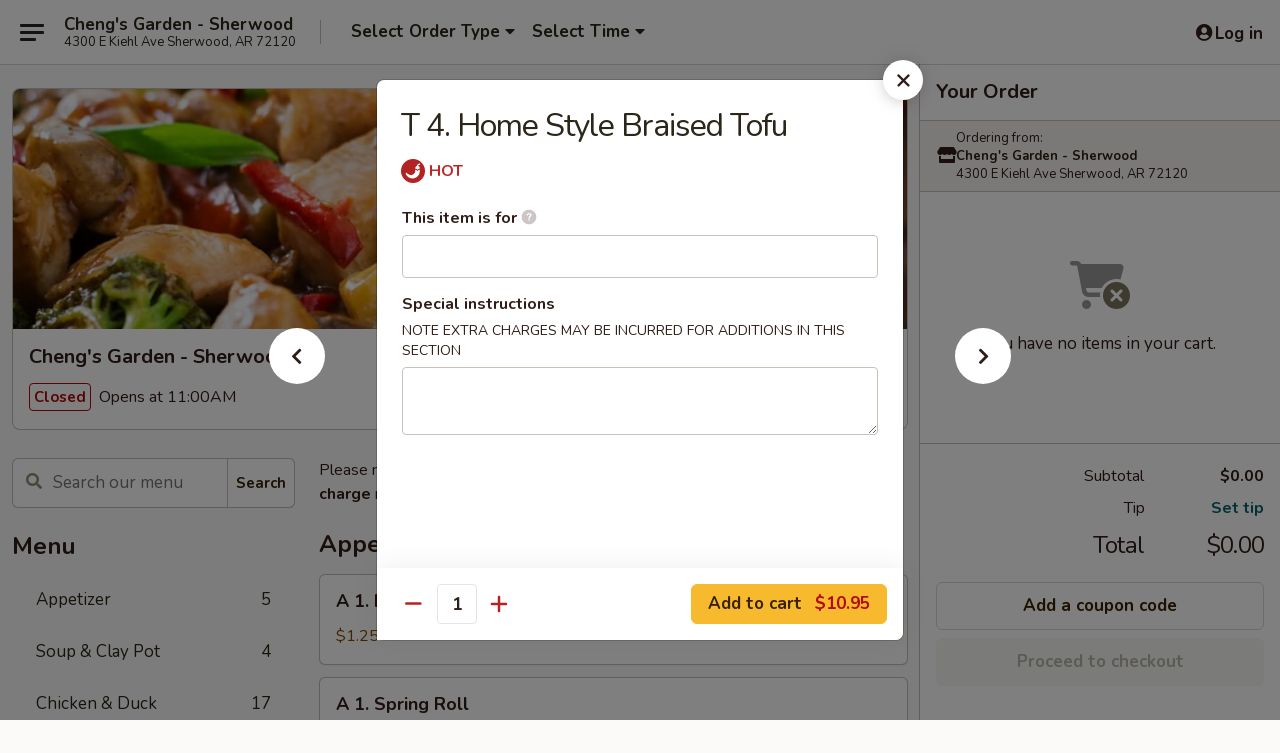

--- FILE ---
content_type: text/html; charset=UTF-8
request_url: https://order.chengsgardensherwood.com/order/main/tofu/t4-home-style-braised-tofu
body_size: 27840
content:
<!DOCTYPE html>

<html class="no-js css-scroll" lang="en">
	<head>
		<meta charset="utf-8" />
		<meta http-equiv="X-UA-Compatible" content="IE=edge,chrome=1" />

				<title>Cheng's Garden - Sherwood | T 4. Home Style Braised Tofu | Tofu</title>
		<meta name="description" content="Order online for takeout: T 4. Home Style Braised Tofu from Cheng&#039;s Garden - Sherwood. Serving the best Chinese in Sherwood, AR." />		<meta name="keywords" content="cheng's garden restaurant, cheng's garden, cheng's garden sherwood, cheng's garden menu, sherwood chinese takeout, sherwood chinese food, sherwood chinese restaurants, chinese takeout, best chinese food in sherwood, chinese restaurants in sherwood, chinese restaurants near me, chinese food near me" />		<meta name="viewport" content="width=device-width, initial-scale=1.0">

		<meta property="og:type" content="website">
		<meta property="og:title" content="Cheng's Garden - Sherwood | T 4. Home Style Braised Tofu | Tofu">
		<meta property="og:description" content="Order online for takeout: T 4. Home Style Braised Tofu from Cheng&#039;s Garden - Sherwood. Serving the best Chinese in Sherwood, AR.">

		<meta name="twitter:card" content="summary_large_image">
		<meta name="twitter:title" content="Cheng's Garden - Sherwood | T 4. Home Style Braised Tofu | Tofu">
		<meta name="twitter:description" content="Order online for takeout: T 4. Home Style Braised Tofu from Cheng&#039;s Garden - Sherwood. Serving the best Chinese in Sherwood, AR.">
					<meta property="og:image" content="https://imagedelivery.net/9lr8zq_Jvl7h6OFWqEi9IA/3fad4a66-a105-4c74-5a5b-54c75dfaa000/public" />
			<meta name="twitter:image" content="https://imagedelivery.net/9lr8zq_Jvl7h6OFWqEi9IA/3fad4a66-a105-4c74-5a5b-54c75dfaa000/public" />
		
		<meta name="apple-mobile-web-app-status-bar-style" content="black">
		<meta name="mobile-web-app-capable" content="yes">
					<link rel="canonical" href="https://order.chengsgardensherwood.com/order/main/tofu/t4-home-style-braised-tofu"/>
						<link rel="shortcut icon" href="https://ehc-west-0-bucket.s3.us-west-2.amazonaws.com/web/documents/chengsgardenar/favicon_61828d0e344bb.png" type="image/png" />
			
		<link type="text/css" rel="stylesheet" href="/min/g=css4.0&amp;1768421684" />
		<link rel="stylesheet" href="//ajax.googleapis.com/ajax/libs/jqueryui/1.10.1/themes/base/minified/jquery-ui.min.css" />
		<link href='//fonts.googleapis.com/css?family=Open+Sans:400italic,400,700' rel='stylesheet' type='text/css' />
		<script src="https://kit.fontawesome.com/a4edb6363d.js" crossorigin="anonymous"></script>

		<style>
								.home_hero, .menu_hero{ background-image: url(https://imagedelivery.net/9lr8zq_Jvl7h6OFWqEi9IA/50d873f2-cd34-4b6e-a42d-a3b9b3eb7300/public); }
					@media
					(-webkit-min-device-pixel-ratio: 1.25),
					(min-resolution: 120dpi){
						/* Retina header*/
						.home_hero, .menu_hero{ background-image: url(https://imagedelivery.net/9lr8zq_Jvl7h6OFWqEi9IA/2ba97f48-1077-49b1-6c95-9bf485411a00/public); }
					}
															/*body{  } */

					
		</style>

		<style type="text/css">div.menuItem_2745266, li.menuItem_2745266, div.menuItem_2745267, li.menuItem_2745267, div.menuItem_2745268, li.menuItem_2745268, div.menuItem_2745269, li.menuItem_2745269, div.menuItem_2745270, li.menuItem_2745270, div.menuItem_2745271, li.menuItem_2745271, div.menuItem_2745272, li.menuItem_2745272, div.menuItem_2745273, li.menuItem_2745273, div.menuItem_2745274, li.menuItem_2745274, div.menuItem_2745275, li.menuItem_2745275, div.menuItem_2745276, li.menuItem_2745276, div.menuItem_2745277, li.menuItem_2745277, div.menuItem_2745278, li.menuItem_2745278, div.menuItem_2745279, li.menuItem_2745279, div.menuItem_2745280, li.menuItem_2745280, div.menuItem_2745281, li.menuItem_2745281, div.menuItem_2745282, li.menuItem_2745282, div.menuItem_2745283, li.menuItem_2745283, div.menuItem_2745284, li.menuItem_2745284, div.menuItem_2745285, li.menuItem_2745285, div.menuItem_2745286, li.menuItem_2745286, div.menuItem_2745287, li.menuItem_2745287, div.menuItem_2745288, li.menuItem_2745288, div.menuItem_2745289, li.menuItem_2745289, div.menuItem_2745290, li.menuItem_2745290, div.menuItem_2745291, li.menuItem_2745291, div.menuItem_2745292, li.menuItem_2745292, div.menuItem_2745293, li.menuItem_2745293, div.menuItem_2745294, li.menuItem_2745294, div.menuItem_2745295, li.menuItem_2745295, div.menuItem_2745296, li.menuItem_2745296, div.menuItem_2745297, li.menuItem_2745297 {display:none !important;}</style><script type="text/javascript">window.UNAVAILABLE_MENU_IDS = [2745266,2745267,2745268,2745269,2745270,2745271,2745272,2745273,2745274,2745275,2745276,2745277,2745278,2745279,2745280,2745281,2745282,2745283,2745284,2745285,2745286,2745287,2745288,2745289,2745290,2745291,2745292,2745293,2745294,2745295,2745296,2745297]</script>
		<script type="text/javascript">
			var UrlTag = "chengsgardenar";
			var template = 'defaultv4';
			var formname = 'ordering3';
			var menulink = 'https://order.chengsgardensherwood.com/order/main';
			var checkoutlink = 'https://order.chengsgardensherwood.com/checkout';
		</script>
		<script>
			/* http://writing.colin-gourlay.com/safely-using-ready-before-including-jquery/ */
			(function(w,d,u){w.readyQ=[];w.bindReadyQ=[];function p(x,y){if(x=="ready"){w.bindReadyQ.push(y);}else{w.readyQ.push(x);}};var a={ready:p,bind:p};w.$=w.jQuery=function(f){if(f===d||f===u){return a}else{p(f)}}})(window,document)
		</script>

		<script type="application/ld+json">{
    "@context": "http://schema.org",
    "@type": "Menu",
    "url": "https://order.chengsgardensherwood.com/order/main",
    "mainEntityOfPage": "https://order.chengsgardensherwood.com/order/main",
    "inLanguage": "English",
    "name": "Main",
    "description": "Please note: requests for additional items or special preparation may incur an <b>extra charge</b> not calculated on your online order.",
    "hasMenuSection": [
        {
            "@type": "MenuSection",
            "url": "https://order.chengsgardensherwood.com/order/main/tofu",
            "name": "Tofu",
            "hasMenuItem": [
                {
                    "@type": "MenuItem",
                    "name": "T 4. Home Style Braised Tofu",
                    "url": "https://order.chengsgardensherwood.com/order/main/tofu/t4-home-style-braised-tofu"
                }
            ]
        }
    ]
}</script>
<!-- Google Tag Manager -->
<script>
	window.dataLayer = window.dataLayer || [];
	let data = {
		account: 'chengsgardenar',
		context: 'direct',
		templateVersion: 4,
		rid: 66	}
		dataLayer.push(data);
	(function(w,d,s,l,i){w[l]=w[l]||[];w[l].push({'gtm.start':
		new Date().getTime(),event:'gtm.js'});var f=d.getElementsByTagName(s)[0],
		j=d.createElement(s),dl=l!='dataLayer'?'&l='+l:'';j.async=true;j.src=
		'https://www.googletagmanager.com/gtm.js?id='+i+dl;f.parentNode.insertBefore(j,f);
		})(window,document,'script','dataLayer','GTM-K9P93M');

	function gtag() { dataLayer.push(arguments); }
</script>

			<script async src="https://www.googletagmanager.com/gtag/js?id=G-CN83GNFJD0"></script>
	
	<script>
		
		gtag('js', new Date());

		
					gtag('config', "G-CN83GNFJD0");
			</script>
		<link href="https://fonts.googleapis.com/css?family=Open+Sans:400,600,700|Nunito:400,700" rel="stylesheet" />
	</head>

	<body
		data-event-on:customer_registered="window.location.reload()"
		data-event-on:customer_logged_in="window.location.reload()"
		data-event-on:customer_logged_out="window.location.reload()"
	>
		<a class="skip-to-content-link" href="#main">Skip to content</a>
				<!-- Google Tag Manager (noscript) -->
		<noscript><iframe src="https://www.googletagmanager.com/ns.html?id=GTM-K9P93M" height="0" width="0" style="display:none;visibility:hidden"></iframe></noscript>
		<!-- End Google Tag Manager (noscript) -->
						<!-- wrapper starts -->
		<div class="wrapper">
			<div style="grid-area: header-announcements">
				<div id="upgradeBrowserBanner" class="alert alert-warning mb-0 rounded-0 py-4" style="display:none;">
	<div class="alert-icon"><i class="fas fa-warning" aria-hidden="true"></i></div>
	<div>
		<strong>We're sorry, but the Web browser you are using is not supported.</strong> <br/> Please upgrade your browser or try a different one to use this Website. Supported browsers include:<br/>
		<ul class="list-unstyled">
			<li class="mt-2"><a href="https://www.google.com/chrome" target="_blank" rel="noopener noreferrer" class="simple-link"><i class="fab fa-chrome"></i> Chrome</a></li>
			<li class="mt-2"><a href="https://www.mozilla.com/firefox/upgrade.html" target="_blank" rel="noopener noreferrer" class="simple-link"><i class="fab fa-firefox"></i> Firefox</a></li>
			<li class="mt-2"><a href="https://www.microsoft.com/en-us/windows/microsoft-edge" target="_blank" rel="noopener noreferrer" class="simple-link"><i class="fab fa-edge"></i> Edge</a></li>
			<li class="mt-2"><a href="http://www.apple.com/safari/" target="_blank" rel="noopener noreferrer" class="simple-link"><i class="fab fa-safari"></i> Safari</a></li>
		</ul>
	</div>
</div>
<script>
	var ua = navigator.userAgent;
	var match = ua.match(/Firefox\/([0-9]+)\./);
	var firefoxVersion = match ? parseInt(match[1]) : 1000;
	var match = ua.match(/Chrome\/([0-9]+)\./);
	var chromeVersion = match ? parseInt(match[1]) : 1000;
	var isIE = ua.indexOf('MSIE') > -1 || ua.indexOf('Trident') > -1;
	var upgradeBrowserBanner = document.getElementById('upgradeBrowserBanner');
	var isMatchesSupported = typeof(upgradeBrowserBanner.matches)!="undefined";
	var isEntriesSupported = typeof(Object.entries)!="undefined";
	//Safari version is verified with isEntriesSupported
	if (isIE || !isMatchesSupported || !isEntriesSupported || firefoxVersion <= 46 || chromeVersion <= 53) {
		upgradeBrowserBanner.style.display = 'flex';
	}
</script>				
				<!-- get closed sign if applicable. -->
				
				
							</div>

						<div class="headerAndWtype" style="grid-area: header">
				<!-- Header Starts -->
				<header class="header">
										<div class="d-flex flex-column align-items-start flex-md-row align-items-md-center">
												<div class="logo_name_alt flex-shrink-0 d-flex align-items-center align-self-stretch pe-6 pe-md-0">
							
	<button
		type="button"
		class="eds_button btn btn-outline eds_button--shape-default eds_menu_button"
		data-bs-toggle="offcanvas" data-bs-target="#side-menu" aria-controls="side-menu" aria-label="Main menu"	><span aria-hidden="true"></span> <span aria-hidden="true"></span> <span aria-hidden="true"></span></button>

	
							<div class="d-flex flex-column align-items-center mx-auto align-items-md-start mx-md-0">
								<a
									class="eds-display-text-title-xs text-truncate title-container"
									href="https://order.chengsgardensherwood.com"
								>
									Cheng's Garden - Sherwood								</a>

																	<span class="eds-copy-text-s-regular text-center text-md-start address-container" title="4300 E Kiehl Ave Sherwood, AR 72120">
										4300 E Kiehl Ave Sherwood, AR 72120									</span>
															</div>
						</div>

																			<div class="eds-display-text-title-s d-none d-md-block border-start mx-4" style="width: 0">&nbsp;</div>

							<div class="header_order_options d-flex align-items-center  w-100 p-2p5 p-md-0">
																<div class="what">
									<button
	type="button"
	class="border-0 bg-transparent text-start"
	data-bs-toggle="modal"
	data-bs-target="#modal-order-options"
	aria-expanded="false"
	style="min-height: 44px"
>
	<div class="d-flex align-items-baseline gap-2">
		<div class="otype-name-label eds-copy-text-l-bold text-truncate" style="flex: 1" data-order-type-label>
			Select Order Type		</div>

		<i class="fa fa-fw fa-caret-down"></i>
	</div>

	<div
		class="otype-picker-label otype-address-label eds-interface-text-m-regular text-truncate hidden"
	>
			</div>
</button>

<script>
	$(function() {
		var $autoCompleteInputs = $('[data-autocomplete-address]');
		if ($autoCompleteInputs && $autoCompleteInputs.length) {
			$autoCompleteInputs.each(function() {
				let $input = $(this);
				let $deliveryAddressContainer = $input.parents('.deliveryAddressContainer').first();
				$input.autocomplete({
					source   : addressAC,
					minLength: 3,
					delay    : 300,
					select   : function(event, ui) {
						$.getJSON('/' + UrlTag + '/?form=addresslookup', {
							id: ui.item.id,
						}, function(data) {
							let location = data
							if (location.address.street.endsWith('Trl')) {
								location.address.street = location.address.street.replace('Trl', 'Trail')
							}
							let autoCompleteSuccess = $input.data('autocomplete-success');
							if (autoCompleteSuccess) {
								let autoCompleteSuccessFunction = window[autoCompleteSuccess];
								if (typeof autoCompleteSuccessFunction == "function") {
									autoCompleteSuccessFunction(location);
								}
							}

							let address = location.address

							$('#add-address-city, [data-autocompleted-city]').val(address.city)
							$('#add-address-state, [data-autocompleted-state]').val(address.stateCode)
							$('#add-address-zip, [data-autocompleted-zip]').val(address.postalCode)
							$('#add-address-latitude, [data-autocompleted-latitude]').val(location.position.lat)
							$('#add-address-longitude, [data-autocompleted-longitude]').val(location.position.lng)
							let streetAddress = (address.houseNumber || '') + ' ' + (address.street || '');
							$('#street-address-1, [data-autocompleted-street-address]').val(streetAddress)
							validateAddress($deliveryAddressContainer);
						})
					},
				})
				$input.attr('autocomplete', 'street-address')
			});
		}

		// autocomplete using Address autocomplete
		// jquery autocomplete needs 2 fields: title and value
		// id holds the LocationId which can be used at a later stage to get the coordinate of the selected choice
		function addressAC(query, callback) {
			//we don't actually want to search until they've entered the street number and at least one character
			words = query.term.trim().split(' ')
			if (words.length < 2) {
				return false
			}

			$.getJSON('/' + UrlTag + '/?form=addresssuggest', { q: query.term }, function(data) {
				var addresses = data.items
				addresses = addresses.map(addr => {
					if ((addr.address.label || '').endsWith('Trl')) {
						addr.address.label = addr.address.label.replace('Trl', 'Trail')
					}
					let streetAddress = (addr.address.label || '')
					return {
						label: streetAddress,
						value: streetAddress,
						id   : addr.id,
					}
				})

				return callback(addresses)
			})
		}

				$('[data-address-from-current-loc]').on('click', function(e) {
			let $streetAddressContainer = $(this).parents('.street-address-container').first();
			let $deliveryAddressContainer = $(this).parents('.deliveryAddressContainer').first();
			e.preventDefault();
			if(navigator.geolocation) {
				navigator.geolocation.getCurrentPosition(position => {
					$.getJSON('/' + UrlTag + '/?form=addresssuggest', {
						at: position.coords.latitude + "," + position.coords.longitude
					}, function(data) {
						let location = data.items[0];
						let address = location.address
						$streetAddressContainer.find('.input-street-address').val((address.houseNumber ? address.houseNumber : '') + ' ' + (address.street ? address.street : ''));
						$('#add-address-city').val(address.city ? address.city : '');
						$('#add-address-state').val(address.state ? address.state : '');
						$('#add-address-zip').val(address.postalCode ? address.postalCode : '');
						$('#add-address-latitude').val(location.position.lat ? location.position.lat : '');
						$('#add-address-longitude').val(location.position.lng ? location.position.lng : '');
						validateAddress($deliveryAddressContainer, 0);
					});
				});
			} else {
				alert("Geolocation is not supported by this browser!");
			}
		});
	});

	function autoCompleteSuccess(location)
	{
		if (location && location.address) {
			let address = location.address

			let streetAddress = (address.houseNumber || '') + ' ' + (address.street || '');
			$.ajax({
				url: '/' + UrlTag + '/?form=saveformfields',
				data: {
					'param_full~address_s_n_255': streetAddress + ', ' + address.city + ', ' + address.state,
					'param_street~address_s_n_255': streetAddress,
					'param_city_s_n_90': address.city,
					'param_state_s_n_2': address.state,
					'param_zip~code_z_n_10': address.postalCode,
				}
			});
		}
	}
</script>
								</div>

																									<div class="when showcheck_parent">
																				<div class="ordertimetypes ">
	<button
		type="button"
		class="border-0 bg-transparent text-start loadable-content"
		data-bs-toggle="modal"
		data-bs-target="#modal-order-time"
		aria-expanded="false"
		style="min-height: 44px"
		data-change-label-to-later-date
	>
		<div class="d-flex align-items-baseline gap-2">
			<div class="eds-copy-text-l-bold text-truncate flex-fill" data-otype-time-day>
								Select Time			</div>

			<i class="fa fa-fw fa-caret-down"></i>
		</div>

		<div
			class="otype-picker-label otype-picker-time eds-interface-text-m-regular text-truncate hidden"
			data-otype-time
		>
			Later		</div>
	</button>
</div>
									</div>
															</div>
						
												<div class="position-absolute top-0 end-0 pe-2 py-2p5">
							
	<div id="login-status" >
					
	<button
		type="button"
		class="eds_button btn btn-outline eds_button--shape-default px-2 text-nowrap"
		aria-label="Log in" style="color: currentColor" data-bs-toggle="modal" data-bs-target="#login-modal"	><i
		class="eds_icon fa fa-lg fa-fw fa-user-circle d-block d-lg-none"
		style="font-family: &quot;Font Awesome 5 Pro&quot;; "	></i>

	 <div class="d-none d-lg-flex align-items-baseline gap-2">
	<i
		class="eds_icon fa fa-fw fa-user-circle"
		style="font-family: &quot;Font Awesome 5 Pro&quot;; "	></i>

	<div class="profile-container text-truncate">Log in</div></div></button>

				</div>

							</div>
					</div>

															
	<aside		data-eds-id="696f623536334"
		class="eds_side_menu offcanvas offcanvas-start text-dark "
		tabindex="-1"
				id="side-menu" data-event-on:menu_selected="this.dispatchEvent(new CustomEvent('eds.hide'))" data-event-on:category_selected="this.dispatchEvent(new CustomEvent('eds.hide'))"	>
		
		<div class="eds_side_menu-body offcanvas-body d-flex flex-column p-0 css-scroll">
										<div
					class="eds_side_menu-close position-absolute top-0 end-0 pt-3 pe-3 "
					style="z-index: 1"
				>
					
	<button
		type="button"
		class="eds_button btn btn-outline-secondary eds_button--shape-circle"
		data-bs-dismiss="offcanvas" data-bs-target="[data-eds-id=&quot;696f623536334&quot;]" aria-label="Close"	><i
		class="eds_icon fa fa-fw fa-close"
		style="font-family: &quot;Font Awesome 5 Pro&quot;; "	></i></button>

					</div>
			
			<div class="restaurant-info border-bottom border-light p-3">
							<p class="eds-display-text-title-xs mb-0 me-2 pe-4">Cheng's Garden - Sherwood</p>

			<div class="eds-copy-text-s-regular me-2 pe-4">
			4300 E Kiehl Ave Sherwood, AR 72120		</div>
						</div>

																	
	<div class="border-bottom border-light p-3">
		
		
			<details
				class="eds_list eds_list--border-none" open				data-menu-id="22043"
									data-event-on:document_ready="this.open = localStorage.getItem('menu-open-22043') !== 'false'"
										onclick="localStorage.setItem('menu-open-22043', !this.open)"
							>
									<summary class="eds-copy-text-l-regular list-unstyled rounded-3 mb-1 " tabindex="0">
						<h2 class="eds-display-text-title-m m-0 p-0">
															
	<i
		class="eds_icon fas fa-fw fa-chevron-right"
		style="font-family: &quot;Font Awesome 5 Pro&quot;; "	></i>

															Menu
						</h2>
					</summary>
										<div class="mb-3"></div>
				
																		
									<a
						class="eds_list-item eds-copy-text-l-regular list-unstyled rounded-3 mb-1 px-3 px-lg-4 py-2p5 d-flex "
						data-event-on:category_pinned="(category) => $(this).toggleClass('active', category.id === '286444')"
						href="https://order.chengsgardensherwood.com/order/main/appetizer"
						onclick="if (!event.ctrlKey) {
							const currentMenuIsActive = true || $(this).closest('details').find('summary').hasClass('active');
							if (currentMenuIsActive) {
								app.event.emit('category_selected', { id: '286444' });
							} else {
								app.event.emit('menu_selected', { menu_id: '22043', menu_description: &quot;Please note: requests for additional items or special preparation may incur an &lt;b&gt;extra charge&lt;\/b&gt; not calculated on your online order.&quot;, category_id: '286444' });
							}
															return false;
													}"
					>
						Appetizer													<span class="ms-auto">5</span>
											</a>
									<a
						class="eds_list-item eds-copy-text-l-regular list-unstyled rounded-3 mb-1 px-3 px-lg-4 py-2p5 d-flex "
						data-event-on:category_pinned="(category) => $(this).toggleClass('active', category.id === '286445')"
						href="https://order.chengsgardensherwood.com/order/main/soup-clay-pot"
						onclick="if (!event.ctrlKey) {
							const currentMenuIsActive = true || $(this).closest('details').find('summary').hasClass('active');
							if (currentMenuIsActive) {
								app.event.emit('category_selected', { id: '286445' });
							} else {
								app.event.emit('menu_selected', { menu_id: '22043', menu_description: &quot;Please note: requests for additional items or special preparation may incur an &lt;b&gt;extra charge&lt;\/b&gt; not calculated on your online order.&quot;, category_id: '286445' });
							}
															return false;
													}"
					>
						Soup & Clay Pot													<span class="ms-auto">4</span>
											</a>
									<a
						class="eds_list-item eds-copy-text-l-regular list-unstyled rounded-3 mb-1 px-3 px-lg-4 py-2p5 d-flex "
						data-event-on:category_pinned="(category) => $(this).toggleClass('active', category.id === '286447')"
						href="https://order.chengsgardensherwood.com/order/main/chicken-duck"
						onclick="if (!event.ctrlKey) {
							const currentMenuIsActive = true || $(this).closest('details').find('summary').hasClass('active');
							if (currentMenuIsActive) {
								app.event.emit('category_selected', { id: '286447' });
							} else {
								app.event.emit('menu_selected', { menu_id: '22043', menu_description: &quot;Please note: requests for additional items or special preparation may incur an &lt;b&gt;extra charge&lt;\/b&gt; not calculated on your online order.&quot;, category_id: '286447' });
							}
															return false;
													}"
					>
						Chicken & Duck													<span class="ms-auto">17</span>
											</a>
									<a
						class="eds_list-item eds-copy-text-l-regular list-unstyled rounded-3 mb-1 px-3 px-lg-4 py-2p5 d-flex "
						data-event-on:category_pinned="(category) => $(this).toggleClass('active', category.id === '286449')"
						href="https://order.chengsgardensherwood.com/order/main/seafood"
						onclick="if (!event.ctrlKey) {
							const currentMenuIsActive = true || $(this).closest('details').find('summary').hasClass('active');
							if (currentMenuIsActive) {
								app.event.emit('category_selected', { id: '286449' });
							} else {
								app.event.emit('menu_selected', { menu_id: '22043', menu_description: &quot;Please note: requests for additional items or special preparation may incur an &lt;b&gt;extra charge&lt;\/b&gt; not calculated on your online order.&quot;, category_id: '286449' });
							}
															return false;
													}"
					>
						Seafood													<span class="ms-auto">11</span>
											</a>
									<a
						class="eds_list-item eds-copy-text-l-regular list-unstyled rounded-3 mb-1 px-3 px-lg-4 py-2p5 d-flex "
						data-event-on:category_pinned="(category) => $(this).toggleClass('active', category.id === '286446')"
						href="https://order.chengsgardensherwood.com/order/main/rice-bowl"
						onclick="if (!event.ctrlKey) {
							const currentMenuIsActive = true || $(this).closest('details').find('summary').hasClass('active');
							if (currentMenuIsActive) {
								app.event.emit('category_selected', { id: '286446' });
							} else {
								app.event.emit('menu_selected', { menu_id: '22043', menu_description: &quot;Please note: requests for additional items or special preparation may incur an &lt;b&gt;extra charge&lt;\/b&gt; not calculated on your online order.&quot;, category_id: '286446' });
							}
															return false;
													}"
					>
						Rice Bowl													<span class="ms-auto">6</span>
											</a>
									<a
						class="eds_list-item eds-copy-text-l-regular list-unstyled rounded-3 mb-1 px-3 px-lg-4 py-2p5 d-flex "
						data-event-on:category_pinned="(category) => $(this).toggleClass('active', category.id === '286448')"
						href="https://order.chengsgardensherwood.com/order/main/beef"
						onclick="if (!event.ctrlKey) {
							const currentMenuIsActive = true || $(this).closest('details').find('summary').hasClass('active');
							if (currentMenuIsActive) {
								app.event.emit('category_selected', { id: '286448' });
							} else {
								app.event.emit('menu_selected', { menu_id: '22043', menu_description: &quot;Please note: requests for additional items or special preparation may incur an &lt;b&gt;extra charge&lt;\/b&gt; not calculated on your online order.&quot;, category_id: '286448' });
							}
															return false;
													}"
					>
						Beef													<span class="ms-auto">9</span>
											</a>
									<a
						class="eds_list-item eds-copy-text-l-regular list-unstyled rounded-3 mb-1 px-3 px-lg-4 py-2p5 d-flex active"
						data-event-on:category_pinned="(category) => $(this).toggleClass('active', category.id === '286451')"
						href="https://order.chengsgardensherwood.com/order/main/tofu"
						onclick="if (!event.ctrlKey) {
							const currentMenuIsActive = true || $(this).closest('details').find('summary').hasClass('active');
							if (currentMenuIsActive) {
								app.event.emit('category_selected', { id: '286451' });
							} else {
								app.event.emit('menu_selected', { menu_id: '22043', menu_description: &quot;Please note: requests for additional items or special preparation may incur an &lt;b&gt;extra charge&lt;\/b&gt; not calculated on your online order.&quot;, category_id: '286451' });
							}
															return false;
													}"
					>
						Tofu													<span class="ms-auto">4</span>
											</a>
									<a
						class="eds_list-item eds-copy-text-l-regular list-unstyled rounded-3 mb-1 px-3 px-lg-4 py-2p5 d-flex "
						data-event-on:category_pinned="(category) => $(this).toggleClass('active', category.id === '286450')"
						href="https://order.chengsgardensherwood.com/order/main/vegetable"
						onclick="if (!event.ctrlKey) {
							const currentMenuIsActive = true || $(this).closest('details').find('summary').hasClass('active');
							if (currentMenuIsActive) {
								app.event.emit('category_selected', { id: '286450' });
							} else {
								app.event.emit('menu_selected', { menu_id: '22043', menu_description: &quot;Please note: requests for additional items or special preparation may incur an &lt;b&gt;extra charge&lt;\/b&gt; not calculated on your online order.&quot;, category_id: '286450' });
							}
															return false;
													}"
					>
						Vegetable													<span class="ms-auto">2</span>
											</a>
									<a
						class="eds_list-item eds-copy-text-l-regular list-unstyled rounded-3 mb-1 px-3 px-lg-4 py-2p5 d-flex "
						data-event-on:category_pinned="(category) => $(this).toggleClass('active', category.id === '286452')"
						href="https://order.chengsgardensherwood.com/order/main/noodle"
						onclick="if (!event.ctrlKey) {
							const currentMenuIsActive = true || $(this).closest('details').find('summary').hasClass('active');
							if (currentMenuIsActive) {
								app.event.emit('category_selected', { id: '286452' });
							} else {
								app.event.emit('menu_selected', { menu_id: '22043', menu_description: &quot;Please note: requests for additional items or special preparation may incur an &lt;b&gt;extra charge&lt;\/b&gt; not calculated on your online order.&quot;, category_id: '286452' });
							}
															return false;
													}"
					>
						Noodle													<span class="ms-auto">8</span>
											</a>
							</details>
		
			</div>

						
																	<nav>
							<ul class="eds_list eds_list--border-none border-bottom">
	<li class="eds_list-item">
		<a class="d-block p-3 " href="https://order.chengsgardensherwood.com">
			Home		</a>
	</li>

		
	
			<li class="eds_list-item">
			<a class="d-block p-3 " href="https://order.chengsgardensherwood.com/locationinfo">
				Location &amp; Hours			</a>
		</li>
	
	<li class="eds_list-item">
		<a class="d-block p-3 " href="https://order.chengsgardensherwood.com/contact">
			Contact
		</a>
	</li>
</ul>
						</nav>

												<div class="eds-copy-text-s-regular p-3 d-lg-none">
							
<ul class="list-unstyled d-flex gap-2">
						<li><a href="https://www.yelp.com/biz/chengs-garden-sherwood" target="new" aria-label="Opens in new tab" title="Opens in new tab" class="icon" title="Yelp"><i class="fab fa-yelp"></i><span class="sr-only">Yelp</span></a></li>
									<li><a href="https://www.tripadvisor.com/Restaurant_Review-g31921-d26320337-Reviews-Cheng_s_Garden-Sherwood_Arkansas.html" target="new" aria-label="Opens in new tab" title="Opens in new tab" class="icon" title="TripAdvisor"><i class="fak fa-tripadvisor"></i><span class="sr-only">TripAdvisor</span></a></li>
				</ul>

<div><a href="http://chinesemenuonline.com">&copy; 2026 Online Ordering by Chinese Menu Online</a></div>
	<div>Discover the best Chinese restaurants with <a href="https://www.springroll.com" target="_blank" title="Opens in new tab" aria-label="Opens in new tab">Springroll</a></div>

<ul class="list-unstyled mb-0 pt-3">
	<li><a href="https://order.chengsgardensherwood.com/reportbug">Technical Support</a></li>
	<li><a href="https://order.chengsgardensherwood.com/privacy">Privacy Policy</a></li>
	<li><a href="https://order.chengsgardensherwood.com/tos">Terms of Service</a></li>
	<li><a href="https://order.chengsgardensherwood.com/accessibility">Accessibility</a></li>
</ul>

This site is protected by reCAPTCHA and the Google <a href="https://policies.google.com/privacy">Privacy Policy</a> and <a href="https://policies.google.com/terms">Terms of Service</a> apply.
						</div>		</div>

		<script>
		{
			const container = document.querySelector('[data-eds-id="696f623536334"]');

						['show', 'hide', 'toggle', 'dispose'].forEach((eventName) => {
				container.addEventListener(`eds.${eventName}`, (e) => {
					bootstrap.Offcanvas.getOrCreateInstance(container)[eventName](
						...(Array.isArray(e.detail) ? e.detail : [e.detail])
					);
				});
			});
		}
		</script>
	</aside>

					</header>
			</div>

										<div class="container p-0" style="grid-area: hero">
					<section class="hero">
												<div class="menu_hero backbgbox position-relative" role="img" aria-label="Image of food offered at the restaurant">
									<div class="logo">
		<a class="logo-image" href="https://order.chengsgardensherwood.com">
			<img
				src="https://imagedelivery.net/9lr8zq_Jvl7h6OFWqEi9IA/3fad4a66-a105-4c74-5a5b-54c75dfaa000/public"
				srcset="https://imagedelivery.net/9lr8zq_Jvl7h6OFWqEi9IA/3fad4a66-a105-4c74-5a5b-54c75dfaa000/public 1x, https://imagedelivery.net/9lr8zq_Jvl7h6OFWqEi9IA/3fad4a66-a105-4c74-5a5b-54c75dfaa000/public 2x"				alt="Home"
			/>
		</a>
	</div>
						</div>

													<div class="p-3">
								<div class="pb-1">
									<h1 role="heading" aria-level="2" class="eds-display-text-title-s m-0 p-0">Cheng's Garden - Sherwood</h1>
																	</div>

								<div class="d-sm-flex align-items-baseline">
																			<div class="mt-2">
											
	<span
		class="eds_label eds_label--variant-error eds-interface-text-m-bold me-1 text-nowrap"
			>
		Closed	</span>

	Opens at 11:00AM										</div>
									
									<div class="d-flex gap-2 ms-sm-auto mt-2">
																					
					<a
				class="eds_button btn btn-outline-secondary btn-sm col text-nowrap"
				href="https://order.chengsgardensherwood.com/locationinfo?lid=18217"
							>
				
	<i
		class="eds_icon fa fa-fw fa-info-circle"
		style="font-family: &quot;Font Awesome 5 Pro&quot;; "	></i>

	 Store info			</a>
		
												
																					
		<a
			class="eds_button btn btn-outline-secondary btn-sm col d-lg-none text-nowrap"
			href="tel:(501) 864-7199"
					>
			
	<i
		class="eds_icon fa fa-fw fa-phone"
		style="font-family: &quot;Font Awesome 5 Pro&quot;; transform: scale(-1, 1); "	></i>

	 Call us		</a>

												
																			</div>
								</div>
							</div>
											</section>
				</div>
			
						
										<div
					class="fixed_submit d-lg-none hidden pwa-pb-md-down"
					data-event-on:cart_updated="({ items }) => $(this).toggleClass('hidden', !items)"
				>
					<div
						data-async-on-event="order_type_updated, cart_updated"
						data-async-action="https://order.chengsgardensherwood.com//ajax/?form=minimum_order_value_warning&component=add_more"
						data-async-method="get"
					>
											</div>

					<div class="p-3">
						<button class="btn btn-primary btn-lg w-100" onclick="app.event.emit('show_cart')">
							View cart							<span
								class="eds-interface-text-m-regular"
								data-event-on:cart_updated="({ items, subtotal }) => {
									$(this).text(`(${items} ${items === 1 ? 'item' : 'items'}, ${subtotal})`);
								}"
							>
								(0 items, $0.00)
							</span>
						</button>
					</div>
				</div>
			
									<!-- Header ends -->
<main class="main_content menucategory_page pb-5" id="main">
	<div class="container">
		
		<div class="row menu_wrapper menu_category_wrapper menu_wrapper--no-menu-tabs">
			<section class="col-xl-4 d-none d-xl-block">
				
				<div id="location-menu" data-event-on:menu_items_loaded="$(this).stickySidebar('updateSticky')">
					
		<form
			method="GET"
			role="search"
			action="https://order.chengsgardensherwood.com/search"
			class="d-none d-xl-block mb-4"			novalidate
			onsubmit="if (!this.checkValidity()) event.preventDefault()"
		>
			<div class="position-relative">
				
	<label
		data-eds-id="696f623537007"
		class="eds_formfield eds_formfield--size-large eds_formfield--variant-primary eds-copy-text-m-regular w-100"
		class="w-100"	>
		
		<div class="position-relative d-flex flex-column">
							<div class="eds_formfield-error eds-interface-text-m-bold" style="order: 1000"></div>
			
							<div class="eds_formfield-icon">
					<i
		class="eds_icon fa fa-fw fa-search"
		style="font-family: &quot;Font Awesome 5 Pro&quot;; "	></i>				</div>
										<input
					type="search"
					class="eds-copy-text-l-regular  "
										placeholder="Search our menu" name="search" autocomplete="off" spellcheck="false" value="" required aria-label="Search our menu" style="padding-right: 4.5rem; padding-left: 2.5rem;"				/>

				
							
			
	<i
		class="eds_icon fa fa-fw eds_formfield-validation"
		style="font-family: &quot;Font Awesome 5 Pro&quot;; "	></i>

	
					</div>

		
		<script>
		{
			const container = document.querySelector('[data-eds-id="696f623537007"]');
			const input = container.querySelector('input, textarea, select');
			const error = container.querySelector('.eds_formfield-error');

			
						input.addEventListener('eds.validation.reset', () => {
				input.removeAttribute('data-validation');
				input.setCustomValidity('');
				error.innerHTML = '';
			});

						input.addEventListener('eds.validation.hide', () => {
				input.removeAttribute('data-validation');
			});

						input.addEventListener('eds.validation.success', (e) => {
				input.setCustomValidity('');
				input.setAttribute('data-validation', '');
				error.innerHTML = '';
			});

						input.addEventListener('eds.validation.warning', (e) => {
				input.setCustomValidity('');
				input.setAttribute('data-validation', '');
				error.innerHTML = e.detail;
			});

						input.addEventListener('eds.validation.error', (e) => {
				input.setCustomValidity(e.detail);
				input.checkValidity(); 				input.setAttribute('data-validation', '');
			});

			input.addEventListener('invalid', (e) => {
				error.innerHTML = input.validationMessage;
			});

								}
		</script>
	</label>

	
				<div class="position-absolute top-0 end-0">
					
	<button
		type="submit"
		class="eds_button btn btn-outline-secondary btn-sm eds_button--shape-default align-self-baseline rounded-0 rounded-end px-2"
		style="height: 50px; --bs-border-radius: 6px"	>Search</button>

					</div>
			</div>
		</form>

												
	<div >
		
		
			<details
				class="eds_list eds_list--border-none" open				data-menu-id="22043"
							>
									<summary class="eds-copy-text-l-regular list-unstyled rounded-3 mb-1 pe-none" tabindex="0">
						<h2 class="eds-display-text-title-m m-0 p-0">
														Menu
						</h2>
					</summary>
										<div class="mb-3"></div>
				
																		
									<a
						class="eds_list-item eds-copy-text-l-regular list-unstyled rounded-3 mb-1 px-3 px-lg-4 py-2p5 d-flex "
						data-event-on:category_pinned="(category) => $(this).toggleClass('active', category.id === '286444')"
						href="https://order.chengsgardensherwood.com/order/main/appetizer"
						onclick="if (!event.ctrlKey) {
							const currentMenuIsActive = true || $(this).closest('details').find('summary').hasClass('active');
							if (currentMenuIsActive) {
								app.event.emit('category_selected', { id: '286444' });
							} else {
								app.event.emit('menu_selected', { menu_id: '22043', menu_description: &quot;Please note: requests for additional items or special preparation may incur an &lt;b&gt;extra charge&lt;\/b&gt; not calculated on your online order.&quot;, category_id: '286444' });
							}
															return false;
													}"
					>
						Appetizer													<span class="ms-auto">5</span>
											</a>
									<a
						class="eds_list-item eds-copy-text-l-regular list-unstyled rounded-3 mb-1 px-3 px-lg-4 py-2p5 d-flex "
						data-event-on:category_pinned="(category) => $(this).toggleClass('active', category.id === '286445')"
						href="https://order.chengsgardensherwood.com/order/main/soup-clay-pot"
						onclick="if (!event.ctrlKey) {
							const currentMenuIsActive = true || $(this).closest('details').find('summary').hasClass('active');
							if (currentMenuIsActive) {
								app.event.emit('category_selected', { id: '286445' });
							} else {
								app.event.emit('menu_selected', { menu_id: '22043', menu_description: &quot;Please note: requests for additional items or special preparation may incur an &lt;b&gt;extra charge&lt;\/b&gt; not calculated on your online order.&quot;, category_id: '286445' });
							}
															return false;
													}"
					>
						Soup & Clay Pot													<span class="ms-auto">4</span>
											</a>
									<a
						class="eds_list-item eds-copy-text-l-regular list-unstyled rounded-3 mb-1 px-3 px-lg-4 py-2p5 d-flex "
						data-event-on:category_pinned="(category) => $(this).toggleClass('active', category.id === '286447')"
						href="https://order.chengsgardensherwood.com/order/main/chicken-duck"
						onclick="if (!event.ctrlKey) {
							const currentMenuIsActive = true || $(this).closest('details').find('summary').hasClass('active');
							if (currentMenuIsActive) {
								app.event.emit('category_selected', { id: '286447' });
							} else {
								app.event.emit('menu_selected', { menu_id: '22043', menu_description: &quot;Please note: requests for additional items or special preparation may incur an &lt;b&gt;extra charge&lt;\/b&gt; not calculated on your online order.&quot;, category_id: '286447' });
							}
															return false;
													}"
					>
						Chicken & Duck													<span class="ms-auto">17</span>
											</a>
									<a
						class="eds_list-item eds-copy-text-l-regular list-unstyled rounded-3 mb-1 px-3 px-lg-4 py-2p5 d-flex "
						data-event-on:category_pinned="(category) => $(this).toggleClass('active', category.id === '286449')"
						href="https://order.chengsgardensherwood.com/order/main/seafood"
						onclick="if (!event.ctrlKey) {
							const currentMenuIsActive = true || $(this).closest('details').find('summary').hasClass('active');
							if (currentMenuIsActive) {
								app.event.emit('category_selected', { id: '286449' });
							} else {
								app.event.emit('menu_selected', { menu_id: '22043', menu_description: &quot;Please note: requests for additional items or special preparation may incur an &lt;b&gt;extra charge&lt;\/b&gt; not calculated on your online order.&quot;, category_id: '286449' });
							}
															return false;
													}"
					>
						Seafood													<span class="ms-auto">11</span>
											</a>
									<a
						class="eds_list-item eds-copy-text-l-regular list-unstyled rounded-3 mb-1 px-3 px-lg-4 py-2p5 d-flex "
						data-event-on:category_pinned="(category) => $(this).toggleClass('active', category.id === '286446')"
						href="https://order.chengsgardensherwood.com/order/main/rice-bowl"
						onclick="if (!event.ctrlKey) {
							const currentMenuIsActive = true || $(this).closest('details').find('summary').hasClass('active');
							if (currentMenuIsActive) {
								app.event.emit('category_selected', { id: '286446' });
							} else {
								app.event.emit('menu_selected', { menu_id: '22043', menu_description: &quot;Please note: requests for additional items or special preparation may incur an &lt;b&gt;extra charge&lt;\/b&gt; not calculated on your online order.&quot;, category_id: '286446' });
							}
															return false;
													}"
					>
						Rice Bowl													<span class="ms-auto">6</span>
											</a>
									<a
						class="eds_list-item eds-copy-text-l-regular list-unstyled rounded-3 mb-1 px-3 px-lg-4 py-2p5 d-flex "
						data-event-on:category_pinned="(category) => $(this).toggleClass('active', category.id === '286448')"
						href="https://order.chengsgardensherwood.com/order/main/beef"
						onclick="if (!event.ctrlKey) {
							const currentMenuIsActive = true || $(this).closest('details').find('summary').hasClass('active');
							if (currentMenuIsActive) {
								app.event.emit('category_selected', { id: '286448' });
							} else {
								app.event.emit('menu_selected', { menu_id: '22043', menu_description: &quot;Please note: requests for additional items or special preparation may incur an &lt;b&gt;extra charge&lt;\/b&gt; not calculated on your online order.&quot;, category_id: '286448' });
							}
															return false;
													}"
					>
						Beef													<span class="ms-auto">9</span>
											</a>
									<a
						class="eds_list-item eds-copy-text-l-regular list-unstyled rounded-3 mb-1 px-3 px-lg-4 py-2p5 d-flex active"
						data-event-on:category_pinned="(category) => $(this).toggleClass('active', category.id === '286451')"
						href="https://order.chengsgardensherwood.com/order/main/tofu"
						onclick="if (!event.ctrlKey) {
							const currentMenuIsActive = true || $(this).closest('details').find('summary').hasClass('active');
							if (currentMenuIsActive) {
								app.event.emit('category_selected', { id: '286451' });
							} else {
								app.event.emit('menu_selected', { menu_id: '22043', menu_description: &quot;Please note: requests for additional items or special preparation may incur an &lt;b&gt;extra charge&lt;\/b&gt; not calculated on your online order.&quot;, category_id: '286451' });
							}
															return false;
													}"
					>
						Tofu													<span class="ms-auto">4</span>
											</a>
									<a
						class="eds_list-item eds-copy-text-l-regular list-unstyled rounded-3 mb-1 px-3 px-lg-4 py-2p5 d-flex "
						data-event-on:category_pinned="(category) => $(this).toggleClass('active', category.id === '286450')"
						href="https://order.chengsgardensherwood.com/order/main/vegetable"
						onclick="if (!event.ctrlKey) {
							const currentMenuIsActive = true || $(this).closest('details').find('summary').hasClass('active');
							if (currentMenuIsActive) {
								app.event.emit('category_selected', { id: '286450' });
							} else {
								app.event.emit('menu_selected', { menu_id: '22043', menu_description: &quot;Please note: requests for additional items or special preparation may incur an &lt;b&gt;extra charge&lt;\/b&gt; not calculated on your online order.&quot;, category_id: '286450' });
							}
															return false;
													}"
					>
						Vegetable													<span class="ms-auto">2</span>
											</a>
									<a
						class="eds_list-item eds-copy-text-l-regular list-unstyled rounded-3 mb-1 px-3 px-lg-4 py-2p5 d-flex "
						data-event-on:category_pinned="(category) => $(this).toggleClass('active', category.id === '286452')"
						href="https://order.chengsgardensherwood.com/order/main/noodle"
						onclick="if (!event.ctrlKey) {
							const currentMenuIsActive = true || $(this).closest('details').find('summary').hasClass('active');
							if (currentMenuIsActive) {
								app.event.emit('category_selected', { id: '286452' });
							} else {
								app.event.emit('menu_selected', { menu_id: '22043', menu_description: &quot;Please note: requests for additional items or special preparation may incur an &lt;b&gt;extra charge&lt;\/b&gt; not calculated on your online order.&quot;, category_id: '286452' });
							}
															return false;
													}"
					>
						Noodle													<span class="ms-auto">8</span>
											</a>
							</details>
		
			</div>

					</div>
			</section>

			<div class="col-xl-8 menu_main" style="scroll-margin-top: calc(var(--eds-category-offset, 64) * 1px + 0.5rem)">
												<div class="tab-content" id="nav-tabContent">
					<div class="tab-pane fade show active" role="tabpanel">
						
						

						
						<div class="category-item d-xl-none mb-2p5 break-out">
							<div class="category-item_title d-flex">
								<button type="button" class="flex-fill border-0 bg-transparent p-0" data-bs-toggle="modal" data-bs-target="#category-modal">
									<p class="position-relative">
										
	<i
		class="eds_icon fas fa-sm fa-fw fa-signal-alt-3"
		style="font-family: &quot;Font Awesome 5 Pro&quot;; transform: translateY(-20%) rotate(90deg) scale(-1, 1); "	></i>

											<span
											data-event-on:category_pinned="(category) => {
												$(this).text(category.name);
												history.replaceState(null, '', category.url);
											}"
										>Tofu</span>
									</p>
								</button>

																	
	<button
		type="button"
		class="eds_button btn btn-outline-secondary btn-sm eds_button--shape-default border-0 me-2p5 my-1"
		aria-label="Toggle search" onclick="app.event.emit('toggle_search', !$(this).hasClass('active'))" data-event-on:toggle_search="(showSearch) =&gt; $(this).toggleClass('active', showSearch)"	><i
		class="eds_icon fa fa-fw fa-search"
		style="font-family: &quot;Font Awesome 5 Pro&quot;; "	></i></button>

																</div>

							
		<form
			method="GET"
			role="search"
			action="https://order.chengsgardensherwood.com/search"
			class="px-3 py-2p5 hidden" data-event-on:toggle_search="(showSearch) =&gt; {
									$(this).toggle(showSearch);
									if (showSearch) {
										$(this).find('input').trigger('focus');
									}
								}"			novalidate
			onsubmit="if (!this.checkValidity()) event.preventDefault()"
		>
			<div class="position-relative">
				
	<label
		data-eds-id="696f62353843e"
		class="eds_formfield eds_formfield--size-large eds_formfield--variant-primary eds-copy-text-m-regular w-100"
		class="w-100"	>
		
		<div class="position-relative d-flex flex-column">
							<div class="eds_formfield-error eds-interface-text-m-bold" style="order: 1000"></div>
			
							<div class="eds_formfield-icon">
					<i
		class="eds_icon fa fa-fw fa-search"
		style="font-family: &quot;Font Awesome 5 Pro&quot;; "	></i>				</div>
										<input
					type="search"
					class="eds-copy-text-l-regular  "
										placeholder="Search our menu" name="search" autocomplete="off" spellcheck="false" value="" required aria-label="Search our menu" style="padding-right: 4.5rem; padding-left: 2.5rem;"				/>

				
							
			
	<i
		class="eds_icon fa fa-fw eds_formfield-validation"
		style="font-family: &quot;Font Awesome 5 Pro&quot;; "	></i>

	
					</div>

		
		<script>
		{
			const container = document.querySelector('[data-eds-id="696f62353843e"]');
			const input = container.querySelector('input, textarea, select');
			const error = container.querySelector('.eds_formfield-error');

			
						input.addEventListener('eds.validation.reset', () => {
				input.removeAttribute('data-validation');
				input.setCustomValidity('');
				error.innerHTML = '';
			});

						input.addEventListener('eds.validation.hide', () => {
				input.removeAttribute('data-validation');
			});

						input.addEventListener('eds.validation.success', (e) => {
				input.setCustomValidity('');
				input.setAttribute('data-validation', '');
				error.innerHTML = '';
			});

						input.addEventListener('eds.validation.warning', (e) => {
				input.setCustomValidity('');
				input.setAttribute('data-validation', '');
				error.innerHTML = e.detail;
			});

						input.addEventListener('eds.validation.error', (e) => {
				input.setCustomValidity(e.detail);
				input.checkValidity(); 				input.setAttribute('data-validation', '');
			});

			input.addEventListener('invalid', (e) => {
				error.innerHTML = input.validationMessage;
			});

								}
		</script>
	</label>

	
				<div class="position-absolute top-0 end-0">
					
	<button
		type="submit"
		class="eds_button btn btn-outline-secondary btn-sm eds_button--shape-default align-self-baseline rounded-0 rounded-end px-2"
		style="height: 50px; --bs-border-radius: 6px"	>Search</button>

					</div>
			</div>
		</form>

								</div>

						<div class="mb-4"
							data-event-on:menu_selected="(menu) => {
								const hasDescription = menu.menu_description && menu.menu_description.trim() !== '';
								$(this).html(menu.menu_description || '').toggle(hasDescription);
							}"
							style="">Please note: requests for additional items or special preparation may incur an <b>extra charge</b> not calculated on your online order.						</div>

						<div
							data-async-on-event="menu_selected"
							data-async-block="this"
							data-async-method="get"
							data-async-action="https://order.chengsgardensherwood.com/ajax/?form=menu_items"
							data-async-then="({ data }) => {
								app.event.emit('menu_items_loaded');
								if (data.category_id != null) {
									app.event.emit('category_selected', { id: data.category_id });
								}
							}"
						>
										<div
				data-category-id="286444"
				data-category-name="Appetizer"
				data-category-url="https://order.chengsgardensherwood.com/order/main/appetizer"
				data-category-menu-id="22043"
				style="scroll-margin-top: calc(var(--eds-category-offset, 64) * 1px + 0.5rem)"
				class="mb-4 pb-1"
			>
				<h2
					class="eds-display-text-title-m"
					data-event-on:category_selected="(category) => category.id === '286444' && app.nextTick(() => this.scrollIntoView({ behavior: Math.abs(this.getBoundingClientRect().top) > 2 * window.innerHeight ? 'instant' : 'auto' }))"
					style="scroll-margin-top: calc(var(--eds-category-offset, 64) * 1px + 0.5rem)"
				>Appetizer</h2>

				
				<div class="menucat_list mt-3">
					<ul role="menu">
						
	<li
		class="
			menuItem_2745200								"
			>
		<a
			href="https://order.chengsgardensherwood.com/order/main/appetizer/a1-egg-roll"
			role="button"
			data-bs-toggle="modal"
			data-bs-target="#add_menu_item"
			data-load-menu-item="2745200"
			data-category-id="286444"
			data-change-url-on-click="https://order.chengsgardensherwood.com/order/main/appetizer/a1-egg-roll"
			data-change-url-group="menuitem"
			data-parent-url="https://order.chengsgardensherwood.com/order/main/appetizer"
		>
			<span class="sr-only">A 1. Egg Roll</span>
		</a>

		<div class="content">
			<h3>A 1. Egg Roll </h3>
			<p></p>
			<span class="menuitempreview_pricevalue">$1.25</span> 		</div>

			</li>

	<li
		class="
			menuItem_2745201								"
			>
		<a
			href="https://order.chengsgardensherwood.com/order/main/appetizer/a1-spring-roll"
			role="button"
			data-bs-toggle="modal"
			data-bs-target="#add_menu_item"
			data-load-menu-item="2745201"
			data-category-id="286444"
			data-change-url-on-click="https://order.chengsgardensherwood.com/order/main/appetizer/a1-spring-roll"
			data-change-url-group="menuitem"
			data-parent-url="https://order.chengsgardensherwood.com/order/main/appetizer"
		>
			<span class="sr-only">A 1. Spring Roll</span>
		</a>

		<div class="content">
			<h3>A 1. Spring Roll </h3>
			<p></p>
			<span class="menuitempreview_pricevalue">$1.25</span> 		</div>

			</li>

	<li
		class="
			menuItem_2745202								"
			>
		<a
			href="https://order.chengsgardensherwood.com/order/main/appetizer/a2-crab-rangoon-8"
			role="button"
			data-bs-toggle="modal"
			data-bs-target="#add_menu_item"
			data-load-menu-item="2745202"
			data-category-id="286444"
			data-change-url-on-click="https://order.chengsgardensherwood.com/order/main/appetizer/a2-crab-rangoon-8"
			data-change-url-group="menuitem"
			data-parent-url="https://order.chengsgardensherwood.com/order/main/appetizer"
		>
			<span class="sr-only">A 2. Crab Rangoon (8)</span>
		</a>

		<div class="content">
			<h3>A 2. Crab Rangoon (8) </h3>
			<p></p>
			<span class="menuitempreview_pricevalue">$6.75</span> 		</div>

			</li>

	<li
		class="
			menuItem_2745203								"
			>
		<a
			href="https://order.chengsgardensherwood.com/order/main/appetizer/a3-pan-fried-dumpling-8"
			role="button"
			data-bs-toggle="modal"
			data-bs-target="#add_menu_item"
			data-load-menu-item="2745203"
			data-category-id="286444"
			data-change-url-on-click="https://order.chengsgardensherwood.com/order/main/appetizer/a3-pan-fried-dumpling-8"
			data-change-url-group="menuitem"
			data-parent-url="https://order.chengsgardensherwood.com/order/main/appetizer"
		>
			<span class="sr-only">A 3. Pan Fried Dumpling (8)</span>
		</a>

		<div class="content">
			<h3>A 3. Pan Fried Dumpling (8) </h3>
			<p></p>
			<span class="menuitempreview_pricevalue">$6.50</span> 		</div>

			</li>

	<li
		class="
			menuItem_2745204								"
			>
		<a
			href="https://order.chengsgardensherwood.com/order/main/appetizer/a3-steamed-dumpling-8"
			role="button"
			data-bs-toggle="modal"
			data-bs-target="#add_menu_item"
			data-load-menu-item="2745204"
			data-category-id="286444"
			data-change-url-on-click="https://order.chengsgardensherwood.com/order/main/appetizer/a3-steamed-dumpling-8"
			data-change-url-group="menuitem"
			data-parent-url="https://order.chengsgardensherwood.com/order/main/appetizer"
		>
			<span class="sr-only">A 3. Steamed Dumpling (8)</span>
		</a>

		<div class="content">
			<h3>A 3. Steamed Dumpling (8) </h3>
			<p></p>
			<span class="menuitempreview_pricevalue">$6.50</span> 		</div>

			</li>
					</ul>
				</div>

							</div>
					<div
				data-category-id="286445"
				data-category-name="Soup & Clay Pot"
				data-category-url="https://order.chengsgardensherwood.com/order/main/soup-clay-pot"
				data-category-menu-id="22043"
				style="scroll-margin-top: calc(var(--eds-category-offset, 64) * 1px + 0.5rem)"
				class="mb-4 pb-1"
			>
				<h2
					class="eds-display-text-title-m"
					data-event-on:category_selected="(category) => category.id === '286445' && app.nextTick(() => this.scrollIntoView({ behavior: Math.abs(this.getBoundingClientRect().top) > 2 * window.innerHeight ? 'instant' : 'auto' }))"
					style="scroll-margin-top: calc(var(--eds-category-offset, 64) * 1px + 0.5rem)"
				>Soup & Clay Pot</h2>

				
				<div class="menucat_list mt-3">
					<ul role="menu">
						
	<li
		class="
			menuItem_2745205								"
			>
		<a
			href="https://order.chengsgardensherwood.com/order/main/soup-clay-pot/a4-egg-drop-soup-for-2"
			role="button"
			data-bs-toggle="modal"
			data-bs-target="#add_menu_item"
			data-load-menu-item="2745205"
			data-category-id="286445"
			data-change-url-on-click="https://order.chengsgardensherwood.com/order/main/soup-clay-pot/a4-egg-drop-soup-for-2"
			data-change-url-group="menuitem"
			data-parent-url="https://order.chengsgardensherwood.com/order/main/soup-clay-pot"
		>
			<span class="sr-only">A 4. Egg Drop Soup (for 2)</span>
		</a>

		<div class="content">
			<h3>A 4. Egg Drop Soup (for 2) </h3>
			<p></p>
			<span class="menuitempreview_pricevalue">$5.50</span> 		</div>

			</li>

	<li
		class="
			menuItem_2745206								"
			>
		<a
			href="https://order.chengsgardensherwood.com/order/main/soup-clay-pot/a5-seafood-hot-sour-soup-for-2"
			role="button"
			data-bs-toggle="modal"
			data-bs-target="#add_menu_item"
			data-load-menu-item="2745206"
			data-category-id="286445"
			data-change-url-on-click="https://order.chengsgardensherwood.com/order/main/soup-clay-pot/a5-seafood-hot-sour-soup-for-2"
			data-change-url-group="menuitem"
			data-parent-url="https://order.chengsgardensherwood.com/order/main/soup-clay-pot"
		>
			<span class="sr-only">A 5. Seafood Hot & Sour Soup (for 2)</span>
		</a>

		<div class="content">
			<h3>A 5. Seafood Hot & Sour Soup (for 2) <em class="ticon hot" aria-hidden="true"></em></h3>
			<p></p>
			<span class="menuitempreview_pricevalue">$6.50</span> 		</div>

			</li>

	<li
		class="
			menuItem_2745207								"
			>
		<a
			href="https://order.chengsgardensherwood.com/order/main/soup-clay-pot/a6-taiwanese-style-wonton-soup-for-2"
			role="button"
			data-bs-toggle="modal"
			data-bs-target="#add_menu_item"
			data-load-menu-item="2745207"
			data-category-id="286445"
			data-change-url-on-click="https://order.chengsgardensherwood.com/order/main/soup-clay-pot/a6-taiwanese-style-wonton-soup-for-2"
			data-change-url-group="menuitem"
			data-parent-url="https://order.chengsgardensherwood.com/order/main/soup-clay-pot"
		>
			<span class="sr-only">A 6. Taiwanese Style Wonton Soup (for 2)</span>
		</a>

		<div class="content">
			<h3>A 6. Taiwanese Style Wonton Soup (for 2) </h3>
			<p></p>
			<span class="menuitempreview_pricevalue">$6.95</span> 		</div>

			</li>

	<li
		class="
			menuItem_2745208								"
			>
		<a
			href="https://order.chengsgardensherwood.com/order/main/soup-clay-pot/a7-shrimp-chicken-sizzling-rice-soup-for-2"
			role="button"
			data-bs-toggle="modal"
			data-bs-target="#add_menu_item"
			data-load-menu-item="2745208"
			data-category-id="286445"
			data-change-url-on-click="https://order.chengsgardensherwood.com/order/main/soup-clay-pot/a7-shrimp-chicken-sizzling-rice-soup-for-2"
			data-change-url-group="menuitem"
			data-parent-url="https://order.chengsgardensherwood.com/order/main/soup-clay-pot"
		>
			<span class="sr-only">A 7. Shrimp & Chicken Sizzling Rice Soup (for 2)</span>
		</a>

		<div class="content">
			<h3>A 7. Shrimp & Chicken Sizzling Rice Soup (for 2) </h3>
			<p></p>
			<span class="menuitempreview_pricevalue">$6.95</span> 		</div>

			</li>
					</ul>
				</div>

							</div>
					<div
				data-category-id="286447"
				data-category-name="Chicken & Duck"
				data-category-url="https://order.chengsgardensherwood.com/order/main/chicken-duck"
				data-category-menu-id="22043"
				style="scroll-margin-top: calc(var(--eds-category-offset, 64) * 1px + 0.5rem)"
				class="mb-4 pb-1"
			>
				<h2
					class="eds-display-text-title-m"
					data-event-on:category_selected="(category) => category.id === '286447' && app.nextTick(() => this.scrollIntoView({ behavior: Math.abs(this.getBoundingClientRect().top) > 2 * window.innerHeight ? 'instant' : 'auto' }))"
					style="scroll-margin-top: calc(var(--eds-category-offset, 64) * 1px + 0.5rem)"
				>Chicken & Duck</h2>

				
				<div class="menucat_list mt-3">
					<ul role="menu">
						
	<li
		class="
			menuItem_2745209								"
			>
		<a
			href="https://order.chengsgardensherwood.com/order/main/chicken-duck/c1-fried-chicken-wings-4"
			role="button"
			data-bs-toggle="modal"
			data-bs-target="#add_menu_item"
			data-load-menu-item="2745209"
			data-category-id="286447"
			data-change-url-on-click="https://order.chengsgardensherwood.com/order/main/chicken-duck/c1-fried-chicken-wings-4"
			data-change-url-group="menuitem"
			data-parent-url="https://order.chengsgardensherwood.com/order/main/chicken-duck"
		>
			<span class="sr-only">C 1. Fried Chicken Wings (4)</span>
		</a>

		<div class="content">
			<h3>C 1. Fried Chicken Wings (4) </h3>
			<p></p>
			<span class="menuitempreview_pricevalue">$8.95</span> 		</div>

			</li>

	<li
		class="
			menuItem_2745210								"
			>
		<a
			href="https://order.chengsgardensherwood.com/order/main/chicken-duck/c2-chicken-wing-w-garlic-sauce"
			role="button"
			data-bs-toggle="modal"
			data-bs-target="#add_menu_item"
			data-load-menu-item="2745210"
			data-category-id="286447"
			data-change-url-on-click="https://order.chengsgardensherwood.com/order/main/chicken-duck/c2-chicken-wing-w-garlic-sauce"
			data-change-url-group="menuitem"
			data-parent-url="https://order.chengsgardensherwood.com/order/main/chicken-duck"
		>
			<span class="sr-only">C 2. Chicken Wing w. Garlic Sauce</span>
		</a>

		<div class="content">
			<h3>C 2. Chicken Wing w. Garlic Sauce <em class="ticon hot" aria-hidden="true"></em></h3>
			<p></p>
			<span class="menuitempreview_pricevalue">$8.95</span> 		</div>

			</li>

	<li
		class="
			menuItem_2745211								"
			>
		<a
			href="https://order.chengsgardensherwood.com/order/main/chicken-duck/c3-honey-chicken-wing"
			role="button"
			data-bs-toggle="modal"
			data-bs-target="#add_menu_item"
			data-load-menu-item="2745211"
			data-category-id="286447"
			data-change-url-on-click="https://order.chengsgardensherwood.com/order/main/chicken-duck/c3-honey-chicken-wing"
			data-change-url-group="menuitem"
			data-parent-url="https://order.chengsgardensherwood.com/order/main/chicken-duck"
		>
			<span class="sr-only">C 3. Honey Chicken Wing</span>
		</a>

		<div class="content">
			<h3>C 3. Honey Chicken Wing </h3>
			<p></p>
			<span class="menuitempreview_pricevalue">$8.95</span> 		</div>

			</li>

	<li
		class="
			menuItem_2745212								"
			>
		<a
			href="https://order.chengsgardensherwood.com/order/main/chicken-duck/c4-kung-pao-chicken"
			role="button"
			data-bs-toggle="modal"
			data-bs-target="#add_menu_item"
			data-load-menu-item="2745212"
			data-category-id="286447"
			data-change-url-on-click="https://order.chengsgardensherwood.com/order/main/chicken-duck/c4-kung-pao-chicken"
			data-change-url-group="menuitem"
			data-parent-url="https://order.chengsgardensherwood.com/order/main/chicken-duck"
		>
			<span class="sr-only">C 4. Kung Pao Chicken</span>
		</a>

		<div class="content">
			<h3>C 4. Kung Pao Chicken <em class="ticon hot" aria-hidden="true"></em></h3>
			<p></p>
			<span class="menuitempreview_pricevalue">$11.25</span> 		</div>

			</li>

	<li
		class="
			menuItem_2745213								"
			>
		<a
			href="https://order.chengsgardensherwood.com/order/main/chicken-duck/c5-chengs-crazy-spicy-chicken"
			role="button"
			data-bs-toggle="modal"
			data-bs-target="#add_menu_item"
			data-load-menu-item="2745213"
			data-category-id="286447"
			data-change-url-on-click="https://order.chengsgardensherwood.com/order/main/chicken-duck/c5-chengs-crazy-spicy-chicken"
			data-change-url-group="menuitem"
			data-parent-url="https://order.chengsgardensherwood.com/order/main/chicken-duck"
		>
			<span class="sr-only">C 5. Cheng's Crazy Spicy Chicken</span>
		</a>

		<div class="content">
			<h3>C 5. Cheng's Crazy Spicy Chicken <em class="ticon hot" aria-hidden="true"></em></h3>
			<p></p>
			<span class="menuitempreview_pricevalue">$11.25</span> 		</div>

			</li>

	<li
		class="
			menuItem_2745214								"
			>
		<a
			href="https://order.chengsgardensherwood.com/order/main/chicken-duck/c6-curry-shredded-chicken"
			role="button"
			data-bs-toggle="modal"
			data-bs-target="#add_menu_item"
			data-load-menu-item="2745214"
			data-category-id="286447"
			data-change-url-on-click="https://order.chengsgardensherwood.com/order/main/chicken-duck/c6-curry-shredded-chicken"
			data-change-url-group="menuitem"
			data-parent-url="https://order.chengsgardensherwood.com/order/main/chicken-duck"
		>
			<span class="sr-only">C 6. Curry Shredded Chicken</span>
		</a>

		<div class="content">
			<h3>C 6. Curry Shredded Chicken <em class="ticon hot" aria-hidden="true"></em></h3>
			<p></p>
			<span class="menuitempreview_pricevalue">$11.25</span> 		</div>

			</li>

	<li
		class="
			menuItem_2745215								"
			>
		<a
			href="https://order.chengsgardensherwood.com/order/main/chicken-duck/c7-sesame-chicken"
			role="button"
			data-bs-toggle="modal"
			data-bs-target="#add_menu_item"
			data-load-menu-item="2745215"
			data-category-id="286447"
			data-change-url-on-click="https://order.chengsgardensherwood.com/order/main/chicken-duck/c7-sesame-chicken"
			data-change-url-group="menuitem"
			data-parent-url="https://order.chengsgardensherwood.com/order/main/chicken-duck"
		>
			<span class="sr-only">C 7. Sesame Chicken</span>
		</a>

		<div class="content">
			<h3>C 7. Sesame Chicken </h3>
			<p></p>
			<span class="menuitempreview_pricevalue">$11.25</span> 		</div>

			</li>

	<li
		class="
			menuItem_2745216								"
			>
		<a
			href="https://order.chengsgardensherwood.com/order/main/chicken-duck/c8-sweet-sour-chicken"
			role="button"
			data-bs-toggle="modal"
			data-bs-target="#add_menu_item"
			data-load-menu-item="2745216"
			data-category-id="286447"
			data-change-url-on-click="https://order.chengsgardensherwood.com/order/main/chicken-duck/c8-sweet-sour-chicken"
			data-change-url-group="menuitem"
			data-parent-url="https://order.chengsgardensherwood.com/order/main/chicken-duck"
		>
			<span class="sr-only">C 8. Sweet & Sour Chicken</span>
		</a>

		<div class="content">
			<h3>C 8. Sweet & Sour Chicken </h3>
			<p></p>
			<span class="menuitempreview_pricevalue">$11.25</span> 		</div>

			</li>

	<li
		class="
			menuItem_2745217								"
			>
		<a
			href="https://order.chengsgardensherwood.com/order/main/chicken-duck/c9-salted-crispy-chicken"
			role="button"
			data-bs-toggle="modal"
			data-bs-target="#add_menu_item"
			data-load-menu-item="2745217"
			data-category-id="286447"
			data-change-url-on-click="https://order.chengsgardensherwood.com/order/main/chicken-duck/c9-salted-crispy-chicken"
			data-change-url-group="menuitem"
			data-parent-url="https://order.chengsgardensherwood.com/order/main/chicken-duck"
		>
			<span class="sr-only">C 9. Salted Crispy Chicken</span>
		</a>

		<div class="content">
			<h3>C 9. Salted Crispy Chicken </h3>
			<p></p>
			<span class="menuitempreview_pricevalue">$11.25</span> 		</div>

			</li>

	<li
		class="
			menuItem_2745218								"
			>
		<a
			href="https://order.chengsgardensherwood.com/order/main/chicken-duck/c10-cashew-chicken"
			role="button"
			data-bs-toggle="modal"
			data-bs-target="#add_menu_item"
			data-load-menu-item="2745218"
			data-category-id="286447"
			data-change-url-on-click="https://order.chengsgardensherwood.com/order/main/chicken-duck/c10-cashew-chicken"
			data-change-url-group="menuitem"
			data-parent-url="https://order.chengsgardensherwood.com/order/main/chicken-duck"
		>
			<span class="sr-only">C10. Cashew Chicken</span>
		</a>

		<div class="content">
			<h3>C10. Cashew Chicken </h3>
			<p></p>
			<span class="menuitempreview_pricevalue">$11.25</span> 		</div>

			</li>

	<li
		class="
			menuItem_2745219								"
			>
		<a
			href="https://order.chengsgardensherwood.com/order/main/chicken-duck/c11-moo-goo-gai-pan"
			role="button"
			data-bs-toggle="modal"
			data-bs-target="#add_menu_item"
			data-load-menu-item="2745219"
			data-category-id="286447"
			data-change-url-on-click="https://order.chengsgardensherwood.com/order/main/chicken-duck/c11-moo-goo-gai-pan"
			data-change-url-group="menuitem"
			data-parent-url="https://order.chengsgardensherwood.com/order/main/chicken-duck"
		>
			<span class="sr-only">C11. Moo Goo Gai Pan</span>
		</a>

		<div class="content">
			<h3>C11. Moo Goo Gai Pan </h3>
			<p></p>
			<span class="menuitempreview_pricevalue">$11.25</span> 		</div>

			</li>

	<li
		class="
			menuItem_2745220								"
			>
		<a
			href="https://order.chengsgardensherwood.com/order/main/chicken-duck/c12-general-tsos-chicken"
			role="button"
			data-bs-toggle="modal"
			data-bs-target="#add_menu_item"
			data-load-menu-item="2745220"
			data-category-id="286447"
			data-change-url-on-click="https://order.chengsgardensherwood.com/order/main/chicken-duck/c12-general-tsos-chicken"
			data-change-url-group="menuitem"
			data-parent-url="https://order.chengsgardensherwood.com/order/main/chicken-duck"
		>
			<span class="sr-only">C12. General Tso's Chicken</span>
		</a>

		<div class="content">
			<h3>C12. General Tso's Chicken <em class="ticon hot" aria-hidden="true"></em></h3>
			<p></p>
			<span class="menuitempreview_pricevalue">$11.25</span> 		</div>

			</li>

	<li
		class="
			menuItem_2745221								"
			>
		<a
			href="https://order.chengsgardensherwood.com/order/main/chicken-duck/c13-orange-chicken"
			role="button"
			data-bs-toggle="modal"
			data-bs-target="#add_menu_item"
			data-load-menu-item="2745221"
			data-category-id="286447"
			data-change-url-on-click="https://order.chengsgardensherwood.com/order/main/chicken-duck/c13-orange-chicken"
			data-change-url-group="menuitem"
			data-parent-url="https://order.chengsgardensherwood.com/order/main/chicken-duck"
		>
			<span class="sr-only">C13. Orange Chicken</span>
		</a>

		<div class="content">
			<h3>C13. Orange Chicken <em class="ticon hot" aria-hidden="true"></em></h3>
			<p></p>
			<span class="menuitempreview_pricevalue">$11.25</span> 		</div>

			</li>

	<li
		class="
			menuItem_2745222								"
			>
		<a
			href="https://order.chengsgardensherwood.com/order/main/chicken-duck/c14-chicken-w-broccoli"
			role="button"
			data-bs-toggle="modal"
			data-bs-target="#add_menu_item"
			data-load-menu-item="2745222"
			data-category-id="286447"
			data-change-url-on-click="https://order.chengsgardensherwood.com/order/main/chicken-duck/c14-chicken-w-broccoli"
			data-change-url-group="menuitem"
			data-parent-url="https://order.chengsgardensherwood.com/order/main/chicken-duck"
		>
			<span class="sr-only">C14. Chicken w. Broccoli</span>
		</a>

		<div class="content">
			<h3>C14. Chicken w. Broccoli </h3>
			<p></p>
			<span class="menuitempreview_pricevalue">$11.25</span> 		</div>

			</li>

	<li
		class="
			menuItem_2745223								"
			>
		<a
			href="https://order.chengsgardensherwood.com/order/main/chicken-duck/c15-mongolian-chicken"
			role="button"
			data-bs-toggle="modal"
			data-bs-target="#add_menu_item"
			data-load-menu-item="2745223"
			data-category-id="286447"
			data-change-url-on-click="https://order.chengsgardensherwood.com/order/main/chicken-duck/c15-mongolian-chicken"
			data-change-url-group="menuitem"
			data-parent-url="https://order.chengsgardensherwood.com/order/main/chicken-duck"
		>
			<span class="sr-only">C15. Mongolian Chicken</span>
		</a>

		<div class="content">
			<h3>C15. Mongolian Chicken </h3>
			<p></p>
			<span class="menuitempreview_pricevalue">$11.25</span> 		</div>

			</li>

	<li
		class="
			menuItem_2745224								"
			>
		<a
			href="https://order.chengsgardensherwood.com/order/main/chicken-duck/c16-hunan-chicken"
			role="button"
			data-bs-toggle="modal"
			data-bs-target="#add_menu_item"
			data-load-menu-item="2745224"
			data-category-id="286447"
			data-change-url-on-click="https://order.chengsgardensherwood.com/order/main/chicken-duck/c16-hunan-chicken"
			data-change-url-group="menuitem"
			data-parent-url="https://order.chengsgardensherwood.com/order/main/chicken-duck"
		>
			<span class="sr-only">C16. Hunan Chicken</span>
		</a>

		<div class="content">
			<h3>C16. Hunan Chicken <em class="ticon hot" aria-hidden="true"></em></h3>
			<p></p>
			<span class="menuitempreview_pricevalue">$11.25</span> 		</div>

			</li>

	<li
		class="
			menuItem_2745225								"
			>
		<a
			href="https://order.chengsgardensherwood.com/order/main/chicken-duck/c17-szechuan-chicken"
			role="button"
			data-bs-toggle="modal"
			data-bs-target="#add_menu_item"
			data-load-menu-item="2745225"
			data-category-id="286447"
			data-change-url-on-click="https://order.chengsgardensherwood.com/order/main/chicken-duck/c17-szechuan-chicken"
			data-change-url-group="menuitem"
			data-parent-url="https://order.chengsgardensherwood.com/order/main/chicken-duck"
		>
			<span class="sr-only">C17. Szechuan Chicken</span>
		</a>

		<div class="content">
			<h3>C17. Szechuan Chicken <em class="ticon hot" aria-hidden="true"></em></h3>
			<p></p>
			<span class="menuitempreview_pricevalue">$11.25</span> 		</div>

			</li>
					</ul>
				</div>

							</div>
					<div
				data-category-id="286449"
				data-category-name="Seafood"
				data-category-url="https://order.chengsgardensherwood.com/order/main/seafood"
				data-category-menu-id="22043"
				style="scroll-margin-top: calc(var(--eds-category-offset, 64) * 1px + 0.5rem)"
				class="mb-4 pb-1"
			>
				<h2
					class="eds-display-text-title-m"
					data-event-on:category_selected="(category) => category.id === '286449' && app.nextTick(() => this.scrollIntoView({ behavior: Math.abs(this.getBoundingClientRect().top) > 2 * window.innerHeight ? 'instant' : 'auto' }))"
					style="scroll-margin-top: calc(var(--eds-category-offset, 64) * 1px + 0.5rem)"
				>Seafood</h2>

				
				<div class="menucat_list mt-3">
					<ul role="menu">
						
	<li
		class="
			menuItem_2745226								"
			>
		<a
			href="https://order.chengsgardensherwood.com/order/main/seafood/s1-kung-pao-shrimp"
			role="button"
			data-bs-toggle="modal"
			data-bs-target="#add_menu_item"
			data-load-menu-item="2745226"
			data-category-id="286449"
			data-change-url-on-click="https://order.chengsgardensherwood.com/order/main/seafood/s1-kung-pao-shrimp"
			data-change-url-group="menuitem"
			data-parent-url="https://order.chengsgardensherwood.com/order/main/seafood"
		>
			<span class="sr-only">S 1. Kung Pao Shrimp</span>
		</a>

		<div class="content">
			<h3>S 1. Kung Pao Shrimp <em class="ticon hot" aria-hidden="true"></em></h3>
			<p></p>
			<span class="menuitempreview_pricevalue">$11.95</span> 		</div>

			</li>

	<li
		class="
			menuItem_2745227								"
			>
		<a
			href="https://order.chengsgardensherwood.com/order/main/seafood/s2-salted-crispy-shrimp"
			role="button"
			data-bs-toggle="modal"
			data-bs-target="#add_menu_item"
			data-load-menu-item="2745227"
			data-category-id="286449"
			data-change-url-on-click="https://order.chengsgardensherwood.com/order/main/seafood/s2-salted-crispy-shrimp"
			data-change-url-group="menuitem"
			data-parent-url="https://order.chengsgardensherwood.com/order/main/seafood"
		>
			<span class="sr-only">S 2. Salted Crispy Shrimp</span>
		</a>

		<div class="content">
			<h3>S 2. Salted Crispy Shrimp </h3>
			<p></p>
			<span class="menuitempreview_pricevalue">$11.95</span> 		</div>

			</li>

	<li
		class="
			menuItem_2745228								"
			>
		<a
			href="https://order.chengsgardensherwood.com/order/main/seafood/s3-sesame-shrimp"
			role="button"
			data-bs-toggle="modal"
			data-bs-target="#add_menu_item"
			data-load-menu-item="2745228"
			data-category-id="286449"
			data-change-url-on-click="https://order.chengsgardensherwood.com/order/main/seafood/s3-sesame-shrimp"
			data-change-url-group="menuitem"
			data-parent-url="https://order.chengsgardensherwood.com/order/main/seafood"
		>
			<span class="sr-only">S 3. Sesame Shrimp</span>
		</a>

		<div class="content">
			<h3>S 3. Sesame Shrimp </h3>
			<p></p>
			<span class="menuitempreview_pricevalue">$11.95</span> 		</div>

			</li>

	<li
		class="
			menuItem_2745229								"
			>
		<a
			href="https://order.chengsgardensherwood.com/order/main/seafood/s4-shrimp-w-vegetables"
			role="button"
			data-bs-toggle="modal"
			data-bs-target="#add_menu_item"
			data-load-menu-item="2745229"
			data-category-id="286449"
			data-change-url-on-click="https://order.chengsgardensherwood.com/order/main/seafood/s4-shrimp-w-vegetables"
			data-change-url-group="menuitem"
			data-parent-url="https://order.chengsgardensherwood.com/order/main/seafood"
		>
			<span class="sr-only">S 4. Shrimp w/ Vegetables</span>
		</a>

		<div class="content">
			<h3>S 4. Shrimp w/ Vegetables </h3>
			<p></p>
			<span class="menuitempreview_pricevalue">$11.95</span> 		</div>

			</li>

	<li
		class="
			menuItem_2745230								"
			>
		<a
			href="https://order.chengsgardensherwood.com/order/main/seafood/s5-shrimp-w-broccoli"
			role="button"
			data-bs-toggle="modal"
			data-bs-target="#add_menu_item"
			data-load-menu-item="2745230"
			data-category-id="286449"
			data-change-url-on-click="https://order.chengsgardensherwood.com/order/main/seafood/s5-shrimp-w-broccoli"
			data-change-url-group="menuitem"
			data-parent-url="https://order.chengsgardensherwood.com/order/main/seafood"
		>
			<span class="sr-only">S 5. Shrimp w/ Broccoli</span>
		</a>

		<div class="content">
			<h3>S 5. Shrimp w/ Broccoli </h3>
			<p></p>
			<span class="menuitempreview_pricevalue">$11.95</span> 		</div>

			</li>

	<li
		class="
			menuItem_2745231								"
			>
		<a
			href="https://order.chengsgardensherwood.com/order/main/seafood/s6-shrimp-in-lobster-sauce"
			role="button"
			data-bs-toggle="modal"
			data-bs-target="#add_menu_item"
			data-load-menu-item="2745231"
			data-category-id="286449"
			data-change-url-on-click="https://order.chengsgardensherwood.com/order/main/seafood/s6-shrimp-in-lobster-sauce"
			data-change-url-group="menuitem"
			data-parent-url="https://order.chengsgardensherwood.com/order/main/seafood"
		>
			<span class="sr-only">S 6. Shrimp in Lobster Sauce</span>
		</a>

		<div class="content">
			<h3>S 6. Shrimp in Lobster Sauce </h3>
			<p></p>
			<span class="menuitempreview_pricevalue">$11.95</span> 		</div>

			</li>

	<li
		class="
			menuItem_2745232								"
			>
		<a
			href="https://order.chengsgardensherwood.com/order/main/seafood/s7-triple-delight"
			role="button"
			data-bs-toggle="modal"
			data-bs-target="#add_menu_item"
			data-load-menu-item="2745232"
			data-category-id="286449"
			data-change-url-on-click="https://order.chengsgardensherwood.com/order/main/seafood/s7-triple-delight"
			data-change-url-group="menuitem"
			data-parent-url="https://order.chengsgardensherwood.com/order/main/seafood"
		>
			<span class="sr-only">S 7. Triple Delight</span>
		</a>

		<div class="content">
			<h3>S 7. Triple Delight </h3>
			<p></p>
			<span class="menuitempreview_pricevalue">$12.50</span> 		</div>

			</li>

	<li
		class="
			menuItem_2745233								"
			>
		<a
			href="https://order.chengsgardensherwood.com/order/main/seafood/s8-pineapple-shrimp"
			role="button"
			data-bs-toggle="modal"
			data-bs-target="#add_menu_item"
			data-load-menu-item="2745233"
			data-category-id="286449"
			data-change-url-on-click="https://order.chengsgardensherwood.com/order/main/seafood/s8-pineapple-shrimp"
			data-change-url-group="menuitem"
			data-parent-url="https://order.chengsgardensherwood.com/order/main/seafood"
		>
			<span class="sr-only">S 8. Pineapple Shrimp</span>
		</a>

		<div class="content">
			<h3>S 8. Pineapple Shrimp </h3>
			<p></p>
			<span class="menuitempreview_pricevalue">$12.95</span> 		</div>

			</li>

	<li
		class="
			menuItem_2745234								"
			>
		<a
			href="https://order.chengsgardensherwood.com/order/main/seafood/s9-hunan-shrimp"
			role="button"
			data-bs-toggle="modal"
			data-bs-target="#add_menu_item"
			data-load-menu-item="2745234"
			data-category-id="286449"
			data-change-url-on-click="https://order.chengsgardensherwood.com/order/main/seafood/s9-hunan-shrimp"
			data-change-url-group="menuitem"
			data-parent-url="https://order.chengsgardensherwood.com/order/main/seafood"
		>
			<span class="sr-only">S 9. Hunan Shrimp</span>
		</a>

		<div class="content">
			<h3>S 9. Hunan Shrimp <em class="ticon hot" aria-hidden="true"></em></h3>
			<p></p>
			<span class="menuitempreview_pricevalue">$11.50</span> 		</div>

			</li>

	<li
		class="
			menuItem_2745235								"
			>
		<a
			href="https://order.chengsgardensherwood.com/order/main/seafood/s10-szechuan-shrimp"
			role="button"
			data-bs-toggle="modal"
			data-bs-target="#add_menu_item"
			data-load-menu-item="2745235"
			data-category-id="286449"
			data-change-url-on-click="https://order.chengsgardensherwood.com/order/main/seafood/s10-szechuan-shrimp"
			data-change-url-group="menuitem"
			data-parent-url="https://order.chengsgardensherwood.com/order/main/seafood"
		>
			<span class="sr-only">S10. Szechuan Shrimp</span>
		</a>

		<div class="content">
			<h3>S10. Szechuan Shrimp <em class="ticon hot" aria-hidden="true"></em></h3>
			<p></p>
			<span class="menuitempreview_pricevalue">$11.50</span> 		</div>

			</li>

	<li
		class="
			menuItem_2745236								"
			>
		<a
			href="https://order.chengsgardensherwood.com/order/main/seafood/s11-fish-fillet-in-black-bean-sauce"
			role="button"
			data-bs-toggle="modal"
			data-bs-target="#add_menu_item"
			data-load-menu-item="2745236"
			data-category-id="286449"
			data-change-url-on-click="https://order.chengsgardensherwood.com/order/main/seafood/s11-fish-fillet-in-black-bean-sauce"
			data-change-url-group="menuitem"
			data-parent-url="https://order.chengsgardensherwood.com/order/main/seafood"
		>
			<span class="sr-only">S11. Fish Fillet in Black Bean Sauce</span>
		</a>

		<div class="content">
			<h3>S11. Fish Fillet in Black Bean Sauce <em class="ticon hot" aria-hidden="true"></em></h3>
			<p></p>
			<span class="menuitempreview_pricevalue">$14.95</span> 		</div>

			</li>
					</ul>
				</div>

							</div>
					<div
				data-category-id="286446"
				data-category-name="Rice Bowl"
				data-category-url="https://order.chengsgardensherwood.com/order/main/rice-bowl"
				data-category-menu-id="22043"
				style="scroll-margin-top: calc(var(--eds-category-offset, 64) * 1px + 0.5rem)"
				class="mb-4 pb-1"
			>
				<h2
					class="eds-display-text-title-m"
					data-event-on:category_selected="(category) => category.id === '286446' && app.nextTick(() => this.scrollIntoView({ behavior: Math.abs(this.getBoundingClientRect().top) > 2 * window.innerHeight ? 'instant' : 'auto' }))"
					style="scroll-margin-top: calc(var(--eds-category-offset, 64) * 1px + 0.5rem)"
				>Rice Bowl</h2>

				
				<div class="menucat_list mt-3">
					<ul role="menu">
						
	<li
		class="
			menuItem_2745237								"
			>
		<a
			href="https://order.chengsgardensherwood.com/order/main/rice-bowl/r1-curry-chicken-on-rice"
			role="button"
			data-bs-toggle="modal"
			data-bs-target="#add_menu_item"
			data-load-menu-item="2745237"
			data-category-id="286446"
			data-change-url-on-click="https://order.chengsgardensherwood.com/order/main/rice-bowl/r1-curry-chicken-on-rice"
			data-change-url-group="menuitem"
			data-parent-url="https://order.chengsgardensherwood.com/order/main/rice-bowl"
		>
			<span class="sr-only">R 1. Curry Chicken on Rice</span>
		</a>

		<div class="content">
			<h3>R 1. Curry Chicken on Rice </h3>
			<p></p>
			<span class="menuitempreview_pricevalue">$9.50</span> 		</div>

			</li>

	<li
		class="
			menuItem_2745238								"
			>
		<a
			href="https://order.chengsgardensherwood.com/order/main/rice-bowl/r2-chicken-fried-rice"
			role="button"
			data-bs-toggle="modal"
			data-bs-target="#add_menu_item"
			data-load-menu-item="2745238"
			data-category-id="286446"
			data-change-url-on-click="https://order.chengsgardensherwood.com/order/main/rice-bowl/r2-chicken-fried-rice"
			data-change-url-group="menuitem"
			data-parent-url="https://order.chengsgardensherwood.com/order/main/rice-bowl"
		>
			<span class="sr-only">R 2. Chicken Fried Rice</span>
		</a>

		<div class="content">
			<h3>R 2. Chicken Fried Rice </h3>
			<p></p>
			<span class="menuitempreview_pricevalue">$8.95</span> 		</div>

			</li>

	<li
		class="
			menuItem_2745239								"
			>
		<a
			href="https://order.chengsgardensherwood.com/order/main/rice-bowl/r3-combination-fried-rice"
			role="button"
			data-bs-toggle="modal"
			data-bs-target="#add_menu_item"
			data-load-menu-item="2745239"
			data-category-id="286446"
			data-change-url-on-click="https://order.chengsgardensherwood.com/order/main/rice-bowl/r3-combination-fried-rice"
			data-change-url-group="menuitem"
			data-parent-url="https://order.chengsgardensherwood.com/order/main/rice-bowl"
		>
			<span class="sr-only">R 3. Combination Fried Rice</span>
		</a>

		<div class="content">
			<h3>R 3. Combination Fried Rice </h3>
			<p></p>
			<span class="menuitempreview_pricevalue">$9.95</span> 		</div>

			</li>

	<li
		class="
			menuItem_2745240								"
			>
		<a
			href="https://order.chengsgardensherwood.com/order/main/rice-bowl/r4-shrimp-fried-rice"
			role="button"
			data-bs-toggle="modal"
			data-bs-target="#add_menu_item"
			data-load-menu-item="2745240"
			data-category-id="286446"
			data-change-url-on-click="https://order.chengsgardensherwood.com/order/main/rice-bowl/r4-shrimp-fried-rice"
			data-change-url-group="menuitem"
			data-parent-url="https://order.chengsgardensherwood.com/order/main/rice-bowl"
		>
			<span class="sr-only">R 4. Shrimp Fried Rice</span>
		</a>

		<div class="content">
			<h3>R 4. Shrimp Fried Rice </h3>
			<p></p>
			<span class="menuitempreview_pricevalue">$8.95</span> 		</div>

			</li>

	<li
		class="
			menuItem_2745241								"
			>
		<a
			href="https://order.chengsgardensherwood.com/order/main/rice-bowl/r5-pork-fried-rice"
			role="button"
			data-bs-toggle="modal"
			data-bs-target="#add_menu_item"
			data-load-menu-item="2745241"
			data-category-id="286446"
			data-change-url-on-click="https://order.chengsgardensherwood.com/order/main/rice-bowl/r5-pork-fried-rice"
			data-change-url-group="menuitem"
			data-parent-url="https://order.chengsgardensherwood.com/order/main/rice-bowl"
		>
			<span class="sr-only">R 5. Pork Fried Rice</span>
		</a>

		<div class="content">
			<h3>R 5. Pork Fried Rice </h3>
			<p></p>
			<span class="menuitempreview_pricevalue">$8.95</span> 		</div>

			</li>

	<li
		class="
			menuItem_2745242								"
			>
		<a
			href="https://order.chengsgardensherwood.com/order/main/rice-bowl/r6-egg-fried-rice"
			role="button"
			data-bs-toggle="modal"
			data-bs-target="#add_menu_item"
			data-load-menu-item="2745242"
			data-category-id="286446"
			data-change-url-on-click="https://order.chengsgardensherwood.com/order/main/rice-bowl/r6-egg-fried-rice"
			data-change-url-group="menuitem"
			data-parent-url="https://order.chengsgardensherwood.com/order/main/rice-bowl"
		>
			<span class="sr-only">R 6. Egg Fried Rice</span>
		</a>

		<div class="content">
			<h3>R 6. Egg Fried Rice </h3>
			<p></p>
			<span class="menuitempreview_pricevalue">$2.50</span> 		</div>

			</li>
					</ul>
				</div>

							</div>
					<div
				data-category-id="286448"
				data-category-name="Beef"
				data-category-url="https://order.chengsgardensherwood.com/order/main/beef"
				data-category-menu-id="22043"
				style="scroll-margin-top: calc(var(--eds-category-offset, 64) * 1px + 0.5rem)"
				class="mb-4 pb-1"
			>
				<h2
					class="eds-display-text-title-m"
					data-event-on:category_selected="(category) => category.id === '286448' && app.nextTick(() => this.scrollIntoView({ behavior: Math.abs(this.getBoundingClientRect().top) > 2 * window.innerHeight ? 'instant' : 'auto' }))"
					style="scroll-margin-top: calc(var(--eds-category-offset, 64) * 1px + 0.5rem)"
				>Beef</h2>

				
				<div class="menucat_list mt-3">
					<ul role="menu">
						
	<li
		class="
			menuItem_2745243								"
			>
		<a
			href="https://order.chengsgardensherwood.com/order/main/beef/b1-sizzling-beef"
			role="button"
			data-bs-toggle="modal"
			data-bs-target="#add_menu_item"
			data-load-menu-item="2745243"
			data-category-id="286448"
			data-change-url-on-click="https://order.chengsgardensherwood.com/order/main/beef/b1-sizzling-beef"
			data-change-url-group="menuitem"
			data-parent-url="https://order.chengsgardensherwood.com/order/main/beef"
		>
			<span class="sr-only">B 1. Sizzling Beef</span>
		</a>

		<div class="content">
			<h3>B 1. Sizzling Beef </h3>
			<p></p>
			<span class="menuitempreview_pricevalue">$11.95</span> 		</div>

			</li>

	<li
		class="
			menuItem_2745244								"
			>
		<a
			href="https://order.chengsgardensherwood.com/order/main/beef/b2-shredded-beef-bean-curd-w-cilantro"
			role="button"
			data-bs-toggle="modal"
			data-bs-target="#add_menu_item"
			data-load-menu-item="2745244"
			data-category-id="286448"
			data-change-url-on-click="https://order.chengsgardensherwood.com/order/main/beef/b2-shredded-beef-bean-curd-w-cilantro"
			data-change-url-group="menuitem"
			data-parent-url="https://order.chengsgardensherwood.com/order/main/beef"
		>
			<span class="sr-only">B 2. Shredded Beef Bean Curd w/ Cilantro</span>
		</a>

		<div class="content">
			<h3>B 2. Shredded Beef Bean Curd w/ Cilantro </h3>
			<p></p>
			<span class="menuitempreview_pricevalue">$11.95</span> 		</div>

			</li>

	<li
		class="
			menuItem_2745245								"
			>
		<a
			href="https://order.chengsgardensherwood.com/order/main/beef/b3-beef-in-satay-sauce"
			role="button"
			data-bs-toggle="modal"
			data-bs-target="#add_menu_item"
			data-load-menu-item="2745245"
			data-category-id="286448"
			data-change-url-on-click="https://order.chengsgardensherwood.com/order/main/beef/b3-beef-in-satay-sauce"
			data-change-url-group="menuitem"
			data-parent-url="https://order.chengsgardensherwood.com/order/main/beef"
		>
			<span class="sr-only">B 3. Beef in Satay Sauce</span>
		</a>

		<div class="content">
			<h3>B 3. Beef in Satay Sauce <em class="ticon hot" aria-hidden="true"></em></h3>
			<p></p>
			<span class="menuitempreview_pricevalue">$11.95</span> 		</div>

			</li>

	<li
		class="
			menuItem_2745246								"
			>
		<a
			href="https://order.chengsgardensherwood.com/order/main/beef/b4-beef-w-broccoli"
			role="button"
			data-bs-toggle="modal"
			data-bs-target="#add_menu_item"
			data-load-menu-item="2745246"
			data-category-id="286448"
			data-change-url-on-click="https://order.chengsgardensherwood.com/order/main/beef/b4-beef-w-broccoli"
			data-change-url-group="menuitem"
			data-parent-url="https://order.chengsgardensherwood.com/order/main/beef"
		>
			<span class="sr-only">B 4. Beef w. Broccoli</span>
		</a>

		<div class="content">
			<h3>B 4. Beef w. Broccoli </h3>
			<p></p>
			<span class="menuitempreview_pricevalue">$11.95</span> 		</div>

			</li>

	<li
		class="
			menuItem_2745247								"
			>
		<a
			href="https://order.chengsgardensherwood.com/order/main/beef/b5-bamboo-beef-w-pickle-mustard"
			role="button"
			data-bs-toggle="modal"
			data-bs-target="#add_menu_item"
			data-load-menu-item="2745247"
			data-category-id="286448"
			data-change-url-on-click="https://order.chengsgardensherwood.com/order/main/beef/b5-bamboo-beef-w-pickle-mustard"
			data-change-url-group="menuitem"
			data-parent-url="https://order.chengsgardensherwood.com/order/main/beef"
		>
			<span class="sr-only">B 5. Bamboo Beef w/ Pickle Mustard</span>
		</a>

		<div class="content">
			<h3>B 5. Bamboo Beef w/ Pickle Mustard </h3>
			<p></p>
			<span class="menuitempreview_pricevalue">$11.95</span> 		</div>

			</li>

	<li
		class="
			menuItem_2745248								"
			>
		<a
			href="https://order.chengsgardensherwood.com/order/main/beef/b6-kung-pao-beef"
			role="button"
			data-bs-toggle="modal"
			data-bs-target="#add_menu_item"
			data-load-menu-item="2745248"
			data-category-id="286448"
			data-change-url-on-click="https://order.chengsgardensherwood.com/order/main/beef/b6-kung-pao-beef"
			data-change-url-group="menuitem"
			data-parent-url="https://order.chengsgardensherwood.com/order/main/beef"
		>
			<span class="sr-only">B 6. Kung Pao Beef</span>
		</a>

		<div class="content">
			<h3>B 6. Kung Pao Beef <em class="ticon hot" aria-hidden="true"></em></h3>
			<p></p>
			<span class="menuitempreview_pricevalue">$11.95</span> 		</div>

			</li>

	<li
		class="
			menuItem_2745249								"
			>
		<a
			href="https://order.chengsgardensherwood.com/order/main/beef/b7-kung-pao-combination"
			role="button"
			data-bs-toggle="modal"
			data-bs-target="#add_menu_item"
			data-load-menu-item="2745249"
			data-category-id="286448"
			data-change-url-on-click="https://order.chengsgardensherwood.com/order/main/beef/b7-kung-pao-combination"
			data-change-url-group="menuitem"
			data-parent-url="https://order.chengsgardensherwood.com/order/main/beef"
		>
			<span class="sr-only">B 7. Kung Pao Combination</span>
		</a>

		<div class="content">
			<h3>B 7. Kung Pao Combination <em class="ticon hot" aria-hidden="true"></em></h3>
			<p></p>
			<span class="menuitempreview_pricevalue">$12.95</span> 		</div>

			</li>

	<li
		class="
			menuItem_2745250								"
			>
		<a
			href="https://order.chengsgardensherwood.com/order/main/beef/b8-boiled-beef-in-hot-oil"
			role="button"
			data-bs-toggle="modal"
			data-bs-target="#add_menu_item"
			data-load-menu-item="2745250"
			data-category-id="286448"
			data-change-url-on-click="https://order.chengsgardensherwood.com/order/main/beef/b8-boiled-beef-in-hot-oil"
			data-change-url-group="menuitem"
			data-parent-url="https://order.chengsgardensherwood.com/order/main/beef"
		>
			<span class="sr-only">B 8. Boiled Beef in Hot Oil</span>
		</a>

		<div class="content">
			<h3>B 8. Boiled Beef in Hot Oil <em class="ticon hot" aria-hidden="true"></em></h3>
			<p></p>
			<span class="menuitempreview_pricevalue">$13.95</span> 		</div>

			</li>

	<li
		class="
			menuItem_2745251								"
			>
		<a
			href="https://order.chengsgardensherwood.com/order/main/beef/b9-hunan-beef"
			role="button"
			data-bs-toggle="modal"
			data-bs-target="#add_menu_item"
			data-load-menu-item="2745251"
			data-category-id="286448"
			data-change-url-on-click="https://order.chengsgardensherwood.com/order/main/beef/b9-hunan-beef"
			data-change-url-group="menuitem"
			data-parent-url="https://order.chengsgardensherwood.com/order/main/beef"
		>
			<span class="sr-only">B 9. Hunan Beef</span>
		</a>

		<div class="content">
			<h3>B 9. Hunan Beef <em class="ticon hot" aria-hidden="true"></em></h3>
			<p></p>
			<span class="menuitempreview_pricevalue">$11.95</span> 		</div>

			</li>
					</ul>
				</div>

							</div>
					<div
				data-category-id="286451"
				data-category-name="Tofu"
				data-category-url="https://order.chengsgardensherwood.com/order/main/tofu"
				data-category-menu-id="22043"
				style="scroll-margin-top: calc(var(--eds-category-offset, 64) * 1px + 0.5rem)"
				class="mb-4 pb-1"
			>
				<h2
					class="eds-display-text-title-m"
					data-event-on:category_selected="(category) => category.id === '286451' && app.nextTick(() => this.scrollIntoView({ behavior: Math.abs(this.getBoundingClientRect().top) > 2 * window.innerHeight ? 'instant' : 'auto' }))"
					style="scroll-margin-top: calc(var(--eds-category-offset, 64) * 1px + 0.5rem)"
				>Tofu</h2>

				
				<div class="menucat_list mt-3">
					<ul role="menu">
						
	<li
		class="
			menuItem_2745252								"
			>
		<a
			href="https://order.chengsgardensherwood.com/order/main/tofu/t1-ma-po-tofu"
			role="button"
			data-bs-toggle="modal"
			data-bs-target="#add_menu_item"
			data-load-menu-item="2745252"
			data-category-id="286451"
			data-change-url-on-click="https://order.chengsgardensherwood.com/order/main/tofu/t1-ma-po-tofu"
			data-change-url-group="menuitem"
			data-parent-url="https://order.chengsgardensherwood.com/order/main/tofu"
		>
			<span class="sr-only">T 1. Ma Po Tofu</span>
		</a>

		<div class="content">
			<h3>T 1. Ma Po Tofu <em class="ticon hot" aria-hidden="true"></em></h3>
			<p></p>
			<span class="menuitempreview_pricevalue">$10.95</span> 		</div>

			</li>

	<li
		class="
			menuItem_2745253								"
			>
		<a
			href="https://order.chengsgardensherwood.com/order/main/tofu/t2-house-tofu"
			role="button"
			data-bs-toggle="modal"
			data-bs-target="#add_menu_item"
			data-load-menu-item="2745253"
			data-category-id="286451"
			data-change-url-on-click="https://order.chengsgardensherwood.com/order/main/tofu/t2-house-tofu"
			data-change-url-group="menuitem"
			data-parent-url="https://order.chengsgardensherwood.com/order/main/tofu"
		>
			<span class="sr-only">T 2. House Tofu</span>
		</a>

		<div class="content">
			<h3>T 2. House Tofu <em class="ticon hot" aria-hidden="true"></em></h3>
			<p></p>
			<span class="menuitempreview_pricevalue">$10.95</span> 		</div>

			</li>

	<li
		class="
			menuItem_2745254								"
			>
		<a
			href="https://order.chengsgardensherwood.com/order/main/tofu/t3-fried-tofu-w-dipping-sauce"
			role="button"
			data-bs-toggle="modal"
			data-bs-target="#add_menu_item"
			data-load-menu-item="2745254"
			data-category-id="286451"
			data-change-url-on-click="https://order.chengsgardensherwood.com/order/main/tofu/t3-fried-tofu-w-dipping-sauce"
			data-change-url-group="menuitem"
			data-parent-url="https://order.chengsgardensherwood.com/order/main/tofu"
		>
			<span class="sr-only">T 3. Fried Tofu w/ Dipping Sauce</span>
		</a>

		<div class="content">
			<h3>T 3. Fried Tofu w/ Dipping Sauce </h3>
			<p></p>
			<span class="menuitempreview_pricevalue">$9.95</span> 		</div>

			</li>

	<li
		class="
			menuItem_2745255								"
			>
		<a
			href="https://order.chengsgardensherwood.com/order/main/tofu/t4-home-style-braised-tofu"
			role="button"
			data-bs-toggle="modal"
			data-bs-target="#add_menu_item"
			data-load-menu-item="2745255"
			data-category-id="286451"
			data-change-url-on-click="https://order.chengsgardensherwood.com/order/main/tofu/t4-home-style-braised-tofu"
			data-change-url-group="menuitem"
			data-parent-url="https://order.chengsgardensherwood.com/order/main/tofu"
		>
			<span class="sr-only">T 4. Home Style Braised Tofu</span>
		</a>

		<div class="content">
			<h3>T 4. Home Style Braised Tofu <em class="ticon hot" aria-hidden="true"></em></h3>
			<p></p>
			<span class="menuitempreview_pricevalue">$10.95</span> 		</div>

			</li>
					</ul>
				</div>

							</div>
					<div
				data-category-id="286450"
				data-category-name="Vegetable"
				data-category-url="https://order.chengsgardensherwood.com/order/main/vegetable"
				data-category-menu-id="22043"
				style="scroll-margin-top: calc(var(--eds-category-offset, 64) * 1px + 0.5rem)"
				class="mb-4 pb-1"
			>
				<h2
					class="eds-display-text-title-m"
					data-event-on:category_selected="(category) => category.id === '286450' && app.nextTick(() => this.scrollIntoView({ behavior: Math.abs(this.getBoundingClientRect().top) > 2 * window.innerHeight ? 'instant' : 'auto' }))"
					style="scroll-margin-top: calc(var(--eds-category-offset, 64) * 1px + 0.5rem)"
				>Vegetable</h2>

				
				<div class="menucat_list mt-3">
					<ul role="menu">
						
	<li
		class="
			menuItem_2745256								"
			>
		<a
			href="https://order.chengsgardensherwood.com/order/main/vegetable/v1-vegetable-combination"
			role="button"
			data-bs-toggle="modal"
			data-bs-target="#add_menu_item"
			data-load-menu-item="2745256"
			data-category-id="286450"
			data-change-url-on-click="https://order.chengsgardensherwood.com/order/main/vegetable/v1-vegetable-combination"
			data-change-url-group="menuitem"
			data-parent-url="https://order.chengsgardensherwood.com/order/main/vegetable"
		>
			<span class="sr-only">V 1. Vegetable Combination</span>
		</a>

		<div class="content">
			<h3>V 1. Vegetable Combination </h3>
			<p></p>
			<span class="menuitempreview_pricevalue">$8.50</span> 		</div>

			</li>

	<li
		class="
			menuItem_2745257								"
			>
		<a
			href="https://order.chengsgardensherwood.com/order/main/vegetable/v2-sauteed-cabbage"
			role="button"
			data-bs-toggle="modal"
			data-bs-target="#add_menu_item"
			data-load-menu-item="2745257"
			data-category-id="286450"
			data-change-url-on-click="https://order.chengsgardensherwood.com/order/main/vegetable/v2-sauteed-cabbage"
			data-change-url-group="menuitem"
			data-parent-url="https://order.chengsgardensherwood.com/order/main/vegetable"
		>
			<span class="sr-only">V 2. Sautéed Cabbage</span>
		</a>

		<div class="content">
			<h3>V 2. Sautéed Cabbage </h3>
			<p></p>
			<span class="menuitempreview_pricevalue">$9.50</span> 		</div>

			</li>
					</ul>
				</div>

							</div>
					<div
				data-category-id="286452"
				data-category-name="Noodle"
				data-category-url="https://order.chengsgardensherwood.com/order/main/noodle"
				data-category-menu-id="22043"
				style="scroll-margin-top: calc(var(--eds-category-offset, 64) * 1px + 0.5rem)"
				class="mb-4 pb-1"
			>
				<h2
					class="eds-display-text-title-m"
					data-event-on:category_selected="(category) => category.id === '286452' && app.nextTick(() => this.scrollIntoView({ behavior: Math.abs(this.getBoundingClientRect().top) > 2 * window.innerHeight ? 'instant' : 'auto' }))"
					style="scroll-margin-top: calc(var(--eds-category-offset, 64) * 1px + 0.5rem)"
				>Noodle</h2>

				
				<div class="menucat_list mt-3">
					<ul role="menu">
						
	<li
		class="
			menuItem_2745258								"
			>
		<a
			href="https://order.chengsgardensherwood.com/order/main/noodle/n1-szechuan-beef-stew-noodle-soup"
			role="button"
			data-bs-toggle="modal"
			data-bs-target="#add_menu_item"
			data-load-menu-item="2745258"
			data-category-id="286452"
			data-change-url-on-click="https://order.chengsgardensherwood.com/order/main/noodle/n1-szechuan-beef-stew-noodle-soup"
			data-change-url-group="menuitem"
			data-parent-url="https://order.chengsgardensherwood.com/order/main/noodle"
		>
			<span class="sr-only">N 1. Szechuan Beef Stew Noodle Soup</span>
		</a>

		<div class="content">
			<h3>N 1. Szechuan Beef Stew Noodle Soup <em class="ticon hot" aria-hidden="true"></em></h3>
			<p></p>
			<span class="menuitempreview_pricevalue">$10.95</span> 		</div>

			</li>

	<li
		class="
			menuItem_2745259								"
			>
		<a
			href="https://order.chengsgardensherwood.com/order/main/noodle/n2-wonton-noodle-soup"
			role="button"
			data-bs-toggle="modal"
			data-bs-target="#add_menu_item"
			data-load-menu-item="2745259"
			data-category-id="286452"
			data-change-url-on-click="https://order.chengsgardensherwood.com/order/main/noodle/n2-wonton-noodle-soup"
			data-change-url-group="menuitem"
			data-parent-url="https://order.chengsgardensherwood.com/order/main/noodle"
		>
			<span class="sr-only">N 2. Wonton Noodle Soup</span>
		</a>

		<div class="content">
			<h3>N 2. Wonton Noodle Soup </h3>
			<p></p>
			<span class="menuitempreview_pricevalue">$9.95</span> 		</div>

			</li>

	<li
		class="
			menuItem_2745260								"
			>
		<a
			href="https://order.chengsgardensherwood.com/order/main/noodle/n3-shredded-pork-w-pickle-cabbage-noodle-soup"
			role="button"
			data-bs-toggle="modal"
			data-bs-target="#add_menu_item"
			data-load-menu-item="2745260"
			data-category-id="286452"
			data-change-url-on-click="https://order.chengsgardensherwood.com/order/main/noodle/n3-shredded-pork-w-pickle-cabbage-noodle-soup"
			data-change-url-group="menuitem"
			data-parent-url="https://order.chengsgardensherwood.com/order/main/noodle"
		>
			<span class="sr-only">N 3. Shredded Pork w/ Pickle Cabbage Noodle Soup</span>
		</a>

		<div class="content">
			<h3>N 3. Shredded Pork w/ Pickle Cabbage Noodle Soup </h3>
			<p></p>
			<span class="menuitempreview_pricevalue">$8.95</span> 		</div>

			</li>

	<li
		class="
			menuItem_2745261								"
			>
		<a
			href="https://order.chengsgardensherwood.com/order/main/noodle/n4-chicken-lo-mein"
			role="button"
			data-bs-toggle="modal"
			data-bs-target="#add_menu_item"
			data-load-menu-item="2745261"
			data-category-id="286452"
			data-change-url-on-click="https://order.chengsgardensherwood.com/order/main/noodle/n4-chicken-lo-mein"
			data-change-url-group="menuitem"
			data-parent-url="https://order.chengsgardensherwood.com/order/main/noodle"
		>
			<span class="sr-only">N 4. Chicken Lo Mein</span>
		</a>

		<div class="content">
			<h3>N 4. Chicken Lo Mein </h3>
			<p></p>
			<span class="menuitempreview_pricevalue">$8.95</span> 		</div>

			</li>

	<li
		class="
			menuItem_2745262								"
			>
		<a
			href="https://order.chengsgardensherwood.com/order/main/noodle/n5-shrimp-lo-mein"
			role="button"
			data-bs-toggle="modal"
			data-bs-target="#add_menu_item"
			data-load-menu-item="2745262"
			data-category-id="286452"
			data-change-url-on-click="https://order.chengsgardensherwood.com/order/main/noodle/n5-shrimp-lo-mein"
			data-change-url-group="menuitem"
			data-parent-url="https://order.chengsgardensherwood.com/order/main/noodle"
		>
			<span class="sr-only">N 5. Shrimp Lo Mein</span>
		</a>

		<div class="content">
			<h3>N 5. Shrimp Lo Mein </h3>
			<p></p>
			<span class="menuitempreview_pricevalue">$8.95</span> 		</div>

			</li>

	<li
		class="
			menuItem_2745263								"
			>
		<a
			href="https://order.chengsgardensherwood.com/order/main/noodle/n6-combination-lo-mein"
			role="button"
			data-bs-toggle="modal"
			data-bs-target="#add_menu_item"
			data-load-menu-item="2745263"
			data-category-id="286452"
			data-change-url-on-click="https://order.chengsgardensherwood.com/order/main/noodle/n6-combination-lo-mein"
			data-change-url-group="menuitem"
			data-parent-url="https://order.chengsgardensherwood.com/order/main/noodle"
		>
			<span class="sr-only">N 6. Combination Lo Mein</span>
		</a>

		<div class="content">
			<h3>N 6. Combination Lo Mein </h3>
			<p></p>
			<span class="menuitempreview_pricevalue">$9.50</span> 		</div>

			</li>

	<li
		class="
			menuItem_2745264								"
			>
		<a
			href="https://order.chengsgardensherwood.com/order/main/noodle/n7-shrimp-stir-fried-rice-noodle"
			role="button"
			data-bs-toggle="modal"
			data-bs-target="#add_menu_item"
			data-load-menu-item="2745264"
			data-category-id="286452"
			data-change-url-on-click="https://order.chengsgardensherwood.com/order/main/noodle/n7-shrimp-stir-fried-rice-noodle"
			data-change-url-group="menuitem"
			data-parent-url="https://order.chengsgardensherwood.com/order/main/noodle"
		>
			<span class="sr-only">N 7. Shrimp Stir Fried Rice Noodle</span>
		</a>

		<div class="content">
			<h3>N 7. Shrimp Stir Fried Rice Noodle </h3>
			<p></p>
			<span class="menuitempreview_pricevalue">$8.95</span> 		</div>

			</li>

	<li
		class="
			menuItem_2745265								"
			>
		<a
			href="https://order.chengsgardensherwood.com/order/main/noodle/n8-taiwanese-stir-fried-rice-noodle"
			role="button"
			data-bs-toggle="modal"
			data-bs-target="#add_menu_item"
			data-load-menu-item="2745265"
			data-category-id="286452"
			data-change-url-on-click="https://order.chengsgardensherwood.com/order/main/noodle/n8-taiwanese-stir-fried-rice-noodle"
			data-change-url-group="menuitem"
			data-parent-url="https://order.chengsgardensherwood.com/order/main/noodle"
		>
			<span class="sr-only">N 8. Taiwanese Stir Fried Rice Noodle</span>
		</a>

		<div class="content">
			<h3>N 8. Taiwanese Stir Fried Rice Noodle </h3>
			<p></p>
			<span class="menuitempreview_pricevalue">$9.50</span> 		</div>

			</li>
					</ul>
				</div>

							</div>
					<div
				data-category-id="286453"
				data-category-name="Mr. Cheng's Lunch Specials"
				data-category-url="https://order.chengsgardensherwood.com/order/main/mr-chengs-lunch-specials"
				data-category-menu-id="22043"
				style="scroll-margin-top: calc(var(--eds-category-offset, 64) * 1px + 0.5rem)"
				class="mb-4 pb-1"
			>
				<h2
					class="eds-display-text-title-m"
					data-event-on:category_selected="(category) => category.id === '286453' && app.nextTick(() => this.scrollIntoView({ behavior: Math.abs(this.getBoundingClientRect().top) > 2 * window.innerHeight ? 'instant' : 'auto' }))"
					style="scroll-margin-top: calc(var(--eds-category-offset, 64) * 1px + 0.5rem)"
				>Mr. Cheng's Lunch Specials</h2>

									<p class="desc mb-0">11:00 am - 3:00 pm <br>
Served with Egg Roll & Steamed Rice or Egg Fried Rice
<br><br>
Lunch items are only viewable on this page during lunch ordering hours</p>
				
				<div class="menucat_list mt-3">
					<ul role="menu">
						
	<li
		class="
			menuItem_2745266								"
			>
		<a
			href="https://order.chengsgardensherwood.com/order/main/mr-chengs-lunch-specials/l1-chicken-w-broccoli"
			role="button"
			data-bs-toggle="modal"
			data-bs-target="#add_menu_item"
			data-load-menu-item="2745266"
			data-category-id="286453"
			data-change-url-on-click="https://order.chengsgardensherwood.com/order/main/mr-chengs-lunch-specials/l1-chicken-w-broccoli"
			data-change-url-group="menuitem"
			data-parent-url="https://order.chengsgardensherwood.com/order/main/mr-chengs-lunch-specials"
		>
			<span class="sr-only">L 1. Chicken w. Broccoli</span>
		</a>

		<div class="content">
			<h3>L 1. Chicken w. Broccoli </h3>
			<p></p>
			<span class="menuitempreview_pricevalue">$8.25</span> 		</div>

			</li>

	<li
		class="
			menuItem_2745267								"
			>
		<a
			href="https://order.chengsgardensherwood.com/order/main/mr-chengs-lunch-specials/l2-mongolian-chicken"
			role="button"
			data-bs-toggle="modal"
			data-bs-target="#add_menu_item"
			data-load-menu-item="2745267"
			data-category-id="286453"
			data-change-url-on-click="https://order.chengsgardensherwood.com/order/main/mr-chengs-lunch-specials/l2-mongolian-chicken"
			data-change-url-group="menuitem"
			data-parent-url="https://order.chengsgardensherwood.com/order/main/mr-chengs-lunch-specials"
		>
			<span class="sr-only">L 2. Mongolian Chicken</span>
		</a>

		<div class="content">
			<h3>L 2. Mongolian Chicken </h3>
			<p></p>
			<span class="menuitempreview_pricevalue">$8.25</span> 		</div>

			</li>

	<li
		class="
			menuItem_2745268								"
			>
		<a
			href="https://order.chengsgardensherwood.com/order/main/mr-chengs-lunch-specials/l3-kung-pao-chicken"
			role="button"
			data-bs-toggle="modal"
			data-bs-target="#add_menu_item"
			data-load-menu-item="2745268"
			data-category-id="286453"
			data-change-url-on-click="https://order.chengsgardensherwood.com/order/main/mr-chengs-lunch-specials/l3-kung-pao-chicken"
			data-change-url-group="menuitem"
			data-parent-url="https://order.chengsgardensherwood.com/order/main/mr-chengs-lunch-specials"
		>
			<span class="sr-only">L 3. Kung Pao Chicken</span>
		</a>

		<div class="content">
			<h3>L 3. Kung Pao Chicken <em class="ticon hot" aria-hidden="true"></em></h3>
			<p></p>
			<span class="menuitempreview_pricevalue">$8.25</span> 		</div>

			</li>

	<li
		class="
			menuItem_2745269								"
			>
		<a
			href="https://order.chengsgardensherwood.com/order/main/mr-chengs-lunch-specials/l4-sweet-sour-chicken"
			role="button"
			data-bs-toggle="modal"
			data-bs-target="#add_menu_item"
			data-load-menu-item="2745269"
			data-category-id="286453"
			data-change-url-on-click="https://order.chengsgardensherwood.com/order/main/mr-chengs-lunch-specials/l4-sweet-sour-chicken"
			data-change-url-group="menuitem"
			data-parent-url="https://order.chengsgardensherwood.com/order/main/mr-chengs-lunch-specials"
		>
			<span class="sr-only">L 4. Sweet & Sour Chicken</span>
		</a>

		<div class="content">
			<h3>L 4. Sweet & Sour Chicken </h3>
			<p></p>
			<span class="menuitempreview_pricevalue">$8.25</span> 		</div>

			</li>

	<li
		class="
			menuItem_2745270								"
			>
		<a
			href="https://order.chengsgardensherwood.com/order/main/mr-chengs-lunch-specials/l5-sesame-chicken"
			role="button"
			data-bs-toggle="modal"
			data-bs-target="#add_menu_item"
			data-load-menu-item="2745270"
			data-category-id="286453"
			data-change-url-on-click="https://order.chengsgardensherwood.com/order/main/mr-chengs-lunch-specials/l5-sesame-chicken"
			data-change-url-group="menuitem"
			data-parent-url="https://order.chengsgardensherwood.com/order/main/mr-chengs-lunch-specials"
		>
			<span class="sr-only">L 5. Sesame Chicken</span>
		</a>

		<div class="content">
			<h3>L 5. Sesame Chicken </h3>
			<p></p>
			<span class="menuitempreview_pricevalue">$8.25</span> 		</div>

			</li>

	<li
		class="
			menuItem_2745271								"
			>
		<a
			href="https://order.chengsgardensherwood.com/order/main/mr-chengs-lunch-specials/l6-cashew-chicken"
			role="button"
			data-bs-toggle="modal"
			data-bs-target="#add_menu_item"
			data-load-menu-item="2745271"
			data-category-id="286453"
			data-change-url-on-click="https://order.chengsgardensherwood.com/order/main/mr-chengs-lunch-specials/l6-cashew-chicken"
			data-change-url-group="menuitem"
			data-parent-url="https://order.chengsgardensherwood.com/order/main/mr-chengs-lunch-specials"
		>
			<span class="sr-only">L 6. Cashew Chicken</span>
		</a>

		<div class="content">
			<h3>L 6. Cashew Chicken </h3>
			<p></p>
			<span class="menuitempreview_pricevalue">$8.25</span> 		</div>

			</li>

	<li
		class="
			menuItem_2745272								"
			>
		<a
			href="https://order.chengsgardensherwood.com/order/main/mr-chengs-lunch-specials/l7-chicken-w-vegetable"
			role="button"
			data-bs-toggle="modal"
			data-bs-target="#add_menu_item"
			data-load-menu-item="2745272"
			data-category-id="286453"
			data-change-url-on-click="https://order.chengsgardensherwood.com/order/main/mr-chengs-lunch-specials/l7-chicken-w-vegetable"
			data-change-url-group="menuitem"
			data-parent-url="https://order.chengsgardensherwood.com/order/main/mr-chengs-lunch-specials"
		>
			<span class="sr-only">L 7. Chicken w. Vegetable</span>
		</a>

		<div class="content">
			<h3>L 7. Chicken w. Vegetable </h3>
			<p></p>
			<span class="menuitempreview_pricevalue">$8.25</span> 		</div>

			</li>

	<li
		class="
			menuItem_2745273								"
			>
		<a
			href="https://order.chengsgardensherwood.com/order/main/mr-chengs-lunch-specials/l8-moo-goo-gai-pan"
			role="button"
			data-bs-toggle="modal"
			data-bs-target="#add_menu_item"
			data-load-menu-item="2745273"
			data-category-id="286453"
			data-change-url-on-click="https://order.chengsgardensherwood.com/order/main/mr-chengs-lunch-specials/l8-moo-goo-gai-pan"
			data-change-url-group="menuitem"
			data-parent-url="https://order.chengsgardensherwood.com/order/main/mr-chengs-lunch-specials"
		>
			<span class="sr-only">L 8. Moo Goo Gai Pan</span>
		</a>

		<div class="content">
			<h3>L 8. Moo Goo Gai Pan </h3>
			<p></p>
			<span class="menuitempreview_pricevalue">$8.25</span> 		</div>

			</li>

	<li
		class="
			menuItem_2745274								"
			>
		<a
			href="https://order.chengsgardensherwood.com/order/main/mr-chengs-lunch-specials/l9-general-taos-chicken"
			role="button"
			data-bs-toggle="modal"
			data-bs-target="#add_menu_item"
			data-load-menu-item="2745274"
			data-category-id="286453"
			data-change-url-on-click="https://order.chengsgardensherwood.com/order/main/mr-chengs-lunch-specials/l9-general-taos-chicken"
			data-change-url-group="menuitem"
			data-parent-url="https://order.chengsgardensherwood.com/order/main/mr-chengs-lunch-specials"
		>
			<span class="sr-only">L 9. General Tao's Chicken</span>
		</a>

		<div class="content">
			<h3>L 9. General Tao's Chicken <em class="ticon hot" aria-hidden="true"></em></h3>
			<p></p>
			<span class="menuitempreview_pricevalue">$8.25</span> 		</div>

			</li>

	<li
		class="
			menuItem_2745275								"
			>
		<a
			href="https://order.chengsgardensherwood.com/order/main/mr-chengs-lunch-specials/l10-orange-chicken"
			role="button"
			data-bs-toggle="modal"
			data-bs-target="#add_menu_item"
			data-load-menu-item="2745275"
			data-category-id="286453"
			data-change-url-on-click="https://order.chengsgardensherwood.com/order/main/mr-chengs-lunch-specials/l10-orange-chicken"
			data-change-url-group="menuitem"
			data-parent-url="https://order.chengsgardensherwood.com/order/main/mr-chengs-lunch-specials"
		>
			<span class="sr-only">L10. Orange Chicken</span>
		</a>

		<div class="content">
			<h3>L10. Orange Chicken <em class="ticon hot" aria-hidden="true"></em></h3>
			<p></p>
			<span class="menuitempreview_pricevalue">$8.25</span> 		</div>

			</li>

	<li
		class="
			menuItem_2745276								"
			>
		<a
			href="https://order.chengsgardensherwood.com/order/main/mr-chengs-lunch-specials/l11-beef-w-broccoli"
			role="button"
			data-bs-toggle="modal"
			data-bs-target="#add_menu_item"
			data-load-menu-item="2745276"
			data-category-id="286453"
			data-change-url-on-click="https://order.chengsgardensherwood.com/order/main/mr-chengs-lunch-specials/l11-beef-w-broccoli"
			data-change-url-group="menuitem"
			data-parent-url="https://order.chengsgardensherwood.com/order/main/mr-chengs-lunch-specials"
		>
			<span class="sr-only">L11. Beef w. Broccoli</span>
		</a>

		<div class="content">
			<h3>L11. Beef w. Broccoli </h3>
			<p></p>
			<span class="menuitempreview_pricevalue">$8.50</span> 		</div>

			</li>

	<li
		class="
			menuItem_2745277								"
			>
		<a
			href="https://order.chengsgardensherwood.com/order/main/mr-chengs-lunch-specials/l12-mongolian-beef"
			role="button"
			data-bs-toggle="modal"
			data-bs-target="#add_menu_item"
			data-load-menu-item="2745277"
			data-category-id="286453"
			data-change-url-on-click="https://order.chengsgardensherwood.com/order/main/mr-chengs-lunch-specials/l12-mongolian-beef"
			data-change-url-group="menuitem"
			data-parent-url="https://order.chengsgardensherwood.com/order/main/mr-chengs-lunch-specials"
		>
			<span class="sr-only">L12. Mongolian Beef</span>
		</a>

		<div class="content">
			<h3>L12. Mongolian Beef </h3>
			<p></p>
			<span class="menuitempreview_pricevalue">$8.50</span> 		</div>

			</li>

	<li
		class="
			menuItem_2745278								"
			>
		<a
			href="https://order.chengsgardensherwood.com/order/main/mr-chengs-lunch-specials/l13-kung-pao-beef"
			role="button"
			data-bs-toggle="modal"
			data-bs-target="#add_menu_item"
			data-load-menu-item="2745278"
			data-category-id="286453"
			data-change-url-on-click="https://order.chengsgardensherwood.com/order/main/mr-chengs-lunch-specials/l13-kung-pao-beef"
			data-change-url-group="menuitem"
			data-parent-url="https://order.chengsgardensherwood.com/order/main/mr-chengs-lunch-specials"
		>
			<span class="sr-only">L13. Kung Pao Beef</span>
		</a>

		<div class="content">
			<h3>L13. Kung Pao Beef <em class="ticon hot" aria-hidden="true"></em></h3>
			<p></p>
			<span class="menuitempreview_pricevalue">$8.50</span> 		</div>

			</li>

	<li
		class="
			menuItem_2745279								"
			>
		<a
			href="https://order.chengsgardensherwood.com/order/main/mr-chengs-lunch-specials/l14-pepper-steak"
			role="button"
			data-bs-toggle="modal"
			data-bs-target="#add_menu_item"
			data-load-menu-item="2745279"
			data-category-id="286453"
			data-change-url-on-click="https://order.chengsgardensherwood.com/order/main/mr-chengs-lunch-specials/l14-pepper-steak"
			data-change-url-group="menuitem"
			data-parent-url="https://order.chengsgardensherwood.com/order/main/mr-chengs-lunch-specials"
		>
			<span class="sr-only">L14. Pepper Steak</span>
		</a>

		<div class="content">
			<h3>L14. Pepper Steak </h3>
			<p></p>
			<span class="menuitempreview_pricevalue">$8.50</span> 		</div>

			</li>

	<li
		class="
			menuItem_2745280								"
			>
		<a
			href="https://order.chengsgardensherwood.com/order/main/mr-chengs-lunch-specials/l15-shrimp-w-broccoli"
			role="button"
			data-bs-toggle="modal"
			data-bs-target="#add_menu_item"
			data-load-menu-item="2745280"
			data-category-id="286453"
			data-change-url-on-click="https://order.chengsgardensherwood.com/order/main/mr-chengs-lunch-specials/l15-shrimp-w-broccoli"
			data-change-url-group="menuitem"
			data-parent-url="https://order.chengsgardensherwood.com/order/main/mr-chengs-lunch-specials"
		>
			<span class="sr-only">L15. Shrimp w. Broccoli</span>
		</a>

		<div class="content">
			<h3>L15. Shrimp w. Broccoli </h3>
			<p></p>
			<span class="menuitempreview_pricevalue">$8.50</span> 		</div>

			</li>

	<li
		class="
			menuItem_2745281								"
			>
		<a
			href="https://order.chengsgardensherwood.com/order/main/mr-chengs-lunch-specials/l16-kung-pao-shrimp"
			role="button"
			data-bs-toggle="modal"
			data-bs-target="#add_menu_item"
			data-load-menu-item="2745281"
			data-category-id="286453"
			data-change-url-on-click="https://order.chengsgardensherwood.com/order/main/mr-chengs-lunch-specials/l16-kung-pao-shrimp"
			data-change-url-group="menuitem"
			data-parent-url="https://order.chengsgardensherwood.com/order/main/mr-chengs-lunch-specials"
		>
			<span class="sr-only">L16. Kung Pao Shrimp</span>
		</a>

		<div class="content">
			<h3>L16. Kung Pao Shrimp <em class="ticon hot" aria-hidden="true"></em></h3>
			<p></p>
			<span class="menuitempreview_pricevalue">$8.50</span> 		</div>

			</li>

	<li
		class="
			menuItem_2745282								"
			>
		<a
			href="https://order.chengsgardensherwood.com/order/main/mr-chengs-lunch-specials/l17-sweet-sour-shrimp"
			role="button"
			data-bs-toggle="modal"
			data-bs-target="#add_menu_item"
			data-load-menu-item="2745282"
			data-category-id="286453"
			data-change-url-on-click="https://order.chengsgardensherwood.com/order/main/mr-chengs-lunch-specials/l17-sweet-sour-shrimp"
			data-change-url-group="menuitem"
			data-parent-url="https://order.chengsgardensherwood.com/order/main/mr-chengs-lunch-specials"
		>
			<span class="sr-only">L17. Sweet & Sour Shrimp</span>
		</a>

		<div class="content">
			<h3>L17. Sweet & Sour Shrimp </h3>
			<p></p>
			<span class="menuitempreview_pricevalue">$8.50</span> 		</div>

			</li>

	<li
		class="
			menuItem_2745283								"
			>
		<a
			href="https://order.chengsgardensherwood.com/order/main/mr-chengs-lunch-specials/l18-cashew-shrimp"
			role="button"
			data-bs-toggle="modal"
			data-bs-target="#add_menu_item"
			data-load-menu-item="2745283"
			data-category-id="286453"
			data-change-url-on-click="https://order.chengsgardensherwood.com/order/main/mr-chengs-lunch-specials/l18-cashew-shrimp"
			data-change-url-group="menuitem"
			data-parent-url="https://order.chengsgardensherwood.com/order/main/mr-chengs-lunch-specials"
		>
			<span class="sr-only">L18. Cashew Shrimp</span>
		</a>

		<div class="content">
			<h3>L18. Cashew Shrimp </h3>
			<p></p>
			<span class="menuitempreview_pricevalue">$8.50</span> 		</div>

			</li>

	<li
		class="
			menuItem_2745284								"
			>
		<a
			href="https://order.chengsgardensherwood.com/order/main/mr-chengs-lunch-specials/l19-shrimp-w-vegetable"
			role="button"
			data-bs-toggle="modal"
			data-bs-target="#add_menu_item"
			data-load-menu-item="2745284"
			data-category-id="286453"
			data-change-url-on-click="https://order.chengsgardensherwood.com/order/main/mr-chengs-lunch-specials/l19-shrimp-w-vegetable"
			data-change-url-group="menuitem"
			data-parent-url="https://order.chengsgardensherwood.com/order/main/mr-chengs-lunch-specials"
		>
			<span class="sr-only">L19. Shrimp w. Vegetable</span>
		</a>

		<div class="content">
			<h3>L19. Shrimp w. Vegetable </h3>
			<p></p>
			<span class="menuitempreview_pricevalue">$8.50</span> 		</div>

			</li>

	<li
		class="
			menuItem_2745285								"
			>
		<a
			href="https://order.chengsgardensherwood.com/order/main/mr-chengs-lunch-specials/l20-chicken-fried-rice"
			role="button"
			data-bs-toggle="modal"
			data-bs-target="#add_menu_item"
			data-load-menu-item="2745285"
			data-category-id="286453"
			data-change-url-on-click="https://order.chengsgardensherwood.com/order/main/mr-chengs-lunch-specials/l20-chicken-fried-rice"
			data-change-url-group="menuitem"
			data-parent-url="https://order.chengsgardensherwood.com/order/main/mr-chengs-lunch-specials"
		>
			<span class="sr-only">L20. Chicken Fried Rice</span>
		</a>

		<div class="content">
			<h3>L20. Chicken Fried Rice </h3>
			<p></p>
			<span class="menuitempreview_pricevalue">$7.95</span> 		</div>

			</li>

	<li
		class="
			menuItem_2745286								"
			>
		<a
			href="https://order.chengsgardensherwood.com/order/main/mr-chengs-lunch-specials/l21-shrimp-fried-rice"
			role="button"
			data-bs-toggle="modal"
			data-bs-target="#add_menu_item"
			data-load-menu-item="2745286"
			data-category-id="286453"
			data-change-url-on-click="https://order.chengsgardensherwood.com/order/main/mr-chengs-lunch-specials/l21-shrimp-fried-rice"
			data-change-url-group="menuitem"
			data-parent-url="https://order.chengsgardensherwood.com/order/main/mr-chengs-lunch-specials"
		>
			<span class="sr-only">L21. Shrimp Fried Rice</span>
		</a>

		<div class="content">
			<h3>L21. Shrimp Fried Rice </h3>
			<p></p>
			<span class="menuitempreview_pricevalue">$8.25</span> 		</div>

			</li>

	<li
		class="
			menuItem_2745287								"
			>
		<a
			href="https://order.chengsgardensherwood.com/order/main/mr-chengs-lunch-specials/l22-combination-fried-rice"
			role="button"
			data-bs-toggle="modal"
			data-bs-target="#add_menu_item"
			data-load-menu-item="2745287"
			data-category-id="286453"
			data-change-url-on-click="https://order.chengsgardensherwood.com/order/main/mr-chengs-lunch-specials/l22-combination-fried-rice"
			data-change-url-group="menuitem"
			data-parent-url="https://order.chengsgardensherwood.com/order/main/mr-chengs-lunch-specials"
		>
			<span class="sr-only">L22. Combination Fried Rice</span>
		</a>

		<div class="content">
			<h3>L22. Combination Fried Rice </h3>
			<p></p>
			<span class="menuitempreview_pricevalue">$8.25</span> 		</div>

			</li>

	<li
		class="
			menuItem_2745288								"
			>
		<a
			href="https://order.chengsgardensherwood.com/order/main/mr-chengs-lunch-specials/l23-triple-delight"
			role="button"
			data-bs-toggle="modal"
			data-bs-target="#add_menu_item"
			data-load-menu-item="2745288"
			data-category-id="286453"
			data-change-url-on-click="https://order.chengsgardensherwood.com/order/main/mr-chengs-lunch-specials/l23-triple-delight"
			data-change-url-group="menuitem"
			data-parent-url="https://order.chengsgardensherwood.com/order/main/mr-chengs-lunch-specials"
		>
			<span class="sr-only">L23. Triple Delight</span>
		</a>

		<div class="content">
			<h3>L23. Triple Delight </h3>
			<p></p>
			<span class="menuitempreview_pricevalue">$8.50</span> 		</div>

			</li>

	<li
		class="
			menuItem_2745289								"
			>
		<a
			href="https://order.chengsgardensherwood.com/order/main/mr-chengs-lunch-specials/l24-chicken-w-garlic-sauce"
			role="button"
			data-bs-toggle="modal"
			data-bs-target="#add_menu_item"
			data-load-menu-item="2745289"
			data-category-id="286453"
			data-change-url-on-click="https://order.chengsgardensherwood.com/order/main/mr-chengs-lunch-specials/l24-chicken-w-garlic-sauce"
			data-change-url-group="menuitem"
			data-parent-url="https://order.chengsgardensherwood.com/order/main/mr-chengs-lunch-specials"
		>
			<span class="sr-only">L24. Chicken w. Garlic Sauce</span>
		</a>

		<div class="content">
			<h3>L24. Chicken w. Garlic Sauce <em class="ticon hot" aria-hidden="true"></em></h3>
			<p></p>
			<span class="menuitempreview_pricevalue">$8.50</span> 		</div>

			</li>

	<li
		class="
			menuItem_2745290								"
			>
		<a
			href="https://order.chengsgardensherwood.com/order/main/mr-chengs-lunch-specials/l25-shrimp-w-garlic-sauce"
			role="button"
			data-bs-toggle="modal"
			data-bs-target="#add_menu_item"
			data-load-menu-item="2745290"
			data-category-id="286453"
			data-change-url-on-click="https://order.chengsgardensherwood.com/order/main/mr-chengs-lunch-specials/l25-shrimp-w-garlic-sauce"
			data-change-url-group="menuitem"
			data-parent-url="https://order.chengsgardensherwood.com/order/main/mr-chengs-lunch-specials"
		>
			<span class="sr-only">L25. Shrimp w. Garlic Sauce</span>
		</a>

		<div class="content">
			<h3>L25. Shrimp w. Garlic Sauce <em class="ticon hot" aria-hidden="true"></em></h3>
			<p></p>
			<span class="menuitempreview_pricevalue">$8.50</span> 		</div>

			</li>

	<li
		class="
			menuItem_2745291								"
			>
		<a
			href="https://order.chengsgardensherwood.com/order/main/mr-chengs-lunch-specials/l26-szechuan-chicken"
			role="button"
			data-bs-toggle="modal"
			data-bs-target="#add_menu_item"
			data-load-menu-item="2745291"
			data-category-id="286453"
			data-change-url-on-click="https://order.chengsgardensherwood.com/order/main/mr-chengs-lunch-specials/l26-szechuan-chicken"
			data-change-url-group="menuitem"
			data-parent-url="https://order.chengsgardensherwood.com/order/main/mr-chengs-lunch-specials"
		>
			<span class="sr-only">L26. Szechuan Chicken</span>
		</a>

		<div class="content">
			<h3>L26. Szechuan Chicken <em class="ticon hot" aria-hidden="true"></em></h3>
			<p></p>
			<span class="menuitempreview_pricevalue">$8.50</span> 		</div>

			</li>

	<li
		class="
			menuItem_2745292								"
			>
		<a
			href="https://order.chengsgardensherwood.com/order/main/mr-chengs-lunch-specials/l27-szechuan-beef"
			role="button"
			data-bs-toggle="modal"
			data-bs-target="#add_menu_item"
			data-load-menu-item="2745292"
			data-category-id="286453"
			data-change-url-on-click="https://order.chengsgardensherwood.com/order/main/mr-chengs-lunch-specials/l27-szechuan-beef"
			data-change-url-group="menuitem"
			data-parent-url="https://order.chengsgardensherwood.com/order/main/mr-chengs-lunch-specials"
		>
			<span class="sr-only">L27. Szechuan Beef</span>
		</a>

		<div class="content">
			<h3>L27. Szechuan Beef <em class="ticon hot" aria-hidden="true"></em></h3>
			<p></p>
			<span class="menuitempreview_pricevalue">$8.50</span> 		</div>

			</li>

	<li
		class="
			menuItem_2745293								"
			>
		<a
			href="https://order.chengsgardensherwood.com/order/main/mr-chengs-lunch-specials/l28-szechuan-shrimp"
			role="button"
			data-bs-toggle="modal"
			data-bs-target="#add_menu_item"
			data-load-menu-item="2745293"
			data-category-id="286453"
			data-change-url-on-click="https://order.chengsgardensherwood.com/order/main/mr-chengs-lunch-specials/l28-szechuan-shrimp"
			data-change-url-group="menuitem"
			data-parent-url="https://order.chengsgardensherwood.com/order/main/mr-chengs-lunch-specials"
		>
			<span class="sr-only">L28. Szechuan Shrimp</span>
		</a>

		<div class="content">
			<h3>L28. Szechuan Shrimp <em class="ticon hot" aria-hidden="true"></em></h3>
			<p></p>
			<span class="menuitempreview_pricevalue">$8.50</span> 		</div>

			</li>

	<li
		class="
			menuItem_2745294								"
			>
		<a
			href="https://order.chengsgardensherwood.com/order/main/mr-chengs-lunch-specials/l29-hunan-chicken"
			role="button"
			data-bs-toggle="modal"
			data-bs-target="#add_menu_item"
			data-load-menu-item="2745294"
			data-category-id="286453"
			data-change-url-on-click="https://order.chengsgardensherwood.com/order/main/mr-chengs-lunch-specials/l29-hunan-chicken"
			data-change-url-group="menuitem"
			data-parent-url="https://order.chengsgardensherwood.com/order/main/mr-chengs-lunch-specials"
		>
			<span class="sr-only">L29. Hunan Chicken</span>
		</a>

		<div class="content">
			<h3>L29. Hunan Chicken <em class="ticon hot" aria-hidden="true"></em></h3>
			<p></p>
			<span class="menuitempreview_pricevalue">$8.50</span> 		</div>

			</li>

	<li
		class="
			menuItem_2745295								"
			>
		<a
			href="https://order.chengsgardensherwood.com/order/main/mr-chengs-lunch-specials/l30-hunan-beef"
			role="button"
			data-bs-toggle="modal"
			data-bs-target="#add_menu_item"
			data-load-menu-item="2745295"
			data-category-id="286453"
			data-change-url-on-click="https://order.chengsgardensherwood.com/order/main/mr-chengs-lunch-specials/l30-hunan-beef"
			data-change-url-group="menuitem"
			data-parent-url="https://order.chengsgardensherwood.com/order/main/mr-chengs-lunch-specials"
		>
			<span class="sr-only">L30. Hunan Beef</span>
		</a>

		<div class="content">
			<h3>L30. Hunan Beef <em class="ticon hot" aria-hidden="true"></em></h3>
			<p></p>
			<span class="menuitempreview_pricevalue">$8.50</span> 		</div>

			</li>

	<li
		class="
			menuItem_2745296								"
			>
		<a
			href="https://order.chengsgardensherwood.com/order/main/mr-chengs-lunch-specials/l31-hunan-shrimp"
			role="button"
			data-bs-toggle="modal"
			data-bs-target="#add_menu_item"
			data-load-menu-item="2745296"
			data-category-id="286453"
			data-change-url-on-click="https://order.chengsgardensherwood.com/order/main/mr-chengs-lunch-specials/l31-hunan-shrimp"
			data-change-url-group="menuitem"
			data-parent-url="https://order.chengsgardensherwood.com/order/main/mr-chengs-lunch-specials"
		>
			<span class="sr-only">L31. Hunan Shrimp</span>
		</a>

		<div class="content">
			<h3>L31. Hunan Shrimp <em class="ticon hot" aria-hidden="true"></em></h3>
			<p></p>
			<span class="menuitempreview_pricevalue">$8.50</span> 		</div>

			</li>

	<li
		class="
			menuItem_2745297								"
			>
		<a
			href="https://order.chengsgardensherwood.com/order/main/mr-chengs-lunch-specials/l32-fried-chicken-wing"
			role="button"
			data-bs-toggle="modal"
			data-bs-target="#add_menu_item"
			data-load-menu-item="2745297"
			data-category-id="286453"
			data-change-url-on-click="https://order.chengsgardensherwood.com/order/main/mr-chengs-lunch-specials/l32-fried-chicken-wing"
			data-change-url-group="menuitem"
			data-parent-url="https://order.chengsgardensherwood.com/order/main/mr-chengs-lunch-specials"
		>
			<span class="sr-only">L32. Fried Chicken Wing</span>
		</a>

		<div class="content">
			<h3>L32. Fried Chicken Wing </h3>
			<p></p>
			<span class="menuitempreview_pricevalue">$8.25</span> 		</div>

			</li>
					</ul>
				</div>

							</div>
		<input type='hidden' id='items-id' value='2745200,2745201,2745202,2745203,2745204,2745205,2745206,2745207,2745208,2745209,2745210,2745211,2745212,2745213,2745214,2745215,2745216,2745217,2745218,2745219,2745220,2745221,2745222,2745223,2745224,2745225,2745226,2745227,2745228,2745229,2745230,2745231,2745232,2745233,2745234,2745235,2745236,2745237,2745238,2745239,2745240,2745241,2745242,2745243,2745244,2745245,2745246,2745247,2745248,2745249,2745250,2745251,2745252,2745253,2745254,2745255,2745256,2745257,2745258,2745259,2745260,2745261,2745262,2745263,2745264,2745265,2745266,2745267,2745268,2745269,2745270,2745271,2745272,2745273,2745274,2745275,2745276,2745277,2745278,2745279,2745280,2745281,2745282,2745283,2745284,2745285,2745286,2745287,2745288,2745289,2745290,2745291,2745292,2745293,2745294,2745295,2745296,2745297' />						</div>
					</div>
				</div>
			</div>
		</div>
	</div>
</main>

<aside
	id="cart-right-side"
	class="checkout_orderbox "
	style="grid-area: cart"
	data-event-on:show_cart="$(this).addClass('is-shown').one('transitionend', () => $(document.body).css({ overflow: 'hidden' }))"
	data-event-on:hide_cart="$(this).removeClass('is-shown').one('transitionend', () => $(document.body).css({ overflow: '' }))"
>
	<div class="your_order css-scroll d-flex flex-column">
		<div class="d-flex align-items-center p-3">
			
			<h2 class="flex-fill eds-display-text-title-s m-0 p-0">
				Your Order
				<span class="hidden">(0)</span>
				<br>
									<span class="eds-interface-text-m-regular d-lg-none">
											</span>
							</h2>

							
	<button
		type="button"
		class="eds_button btn btn-outline-secondary eds_button--shape-circle d-lg-none"
		onclick="app.event.emit('hide_cart')"	><i
		class="eds_icon far fa-fw fa-close"
		style="font-family: &quot;Font Awesome 5 Pro&quot;; "	></i></button>

						</div>

		<div>
			<div class="change_location-cart">
	<i class="fa fa-fw fa-store"></i>

	<div class="change_location-cart_info">
		Ordering from:
		<br />
		<strong>Cheng's Garden - Sherwood</strong>
		<br />
		4300 E Kiehl Ave Sherwood, AR 72120	</div>

		</div>

							
<div class="ordered_list p-3">
				<div class="py-5 text-center">
									
	<i
		class="eds_icon fad fa-3x fa-fw fa-cart-circle-xmark"
		style="font-family: &quot;Font Awesome 5 Pro&quot;; "	><svg xmlns="http://www.w3.org/2000/svg" height="1em" viewBox="0 0 640 512" style="color: currentColor">
				<path opacity=".4" d="M0 24C0 37.3 10.7 48 24 48l45.5 0c3.8 0 7.1 2.7 7.9 6.5l51.6 271c6.5 34 36.2 58.5 70.7 58.5l121 0c-.5-5.3-.7-10.6-.7-16c0-10.9 1-21.6 2.9-32l-123.2 0c-11.5 0-21.4-8.2-23.6-19.5L170.7 288l168.5 0c29.1-57 88.4-96 156.8-96c14.8 0 29.1 1.8 42.8 5.2L569.7 82.4c.9-3.5 1.4-7 1.4-10.5c0-21.4-17.3-39.9-40-39.9l-411 0C111 12.8 91.6 0 69.5 0L24 0C10.7 0 0 10.7 0 24zM128 464a48 48 0 1 0 96 0 48 48 0 1 0 -96 0z" />
				<path fill="#7e7561" d="M352 368a144 144 0 1 1 288 0 144 144 0 1 1 -288 0zm203.3-59.3c-6.2-6.2-16.4-6.2-22.6 0L496 345.4l-36.7-36.7c-6.2-6.2-16.4-6.2-22.6 0s-6.2 16.4 0 22.6L473.4 368l-36.7 36.7c-6.2 6.2-6.2 16.4 0 22.6s16.4 6.2 22.6 0L496 390.6l36.7 36.7c6.2 6.2 16.4 6.2 22.6 0s6.2-16.4 0-22.6L518.6 368l36.7-36.7c6.2-6.2 6.2-16.4 0-22.6z" />
			</svg></i>

						<p class="eds-interface-text-l-regular my-4">You have no items in your cart.</p>
				
				<a
					class="eds_button btn btn-outline-secondary d-lg-none"
					href="https://order.chengsgardensherwood.com/order/main"
				>Go back to menu</a>
			</div>
			</div>
				
<div class="order_total border-top bg-white p-3 pb-md-0">
						<div>
				<a href="#" class="btn btn-outline-secondary btn-lg cart-btn w-100 hidden-lg-up mb10" id="btn-add-coupon-code" role="button" data-bs-target="#modal-coupon" data-open-coupon-modal>Add a coupon code</a>
			</div>
			<table role="presentation">
		<tbody>
		<tr>
			<th>Subtotal</th>
			<td>
				$0.00				<input type="hidden" id="hid-cart-subtotal" value="0" />
			</td>
		</tr>
				<tr class="grouped-taxes-and-fees">
			<th>Taxes</th>
			<td>
								$0.00				<input type="hidden" id="hid-cart-taxes" value="0" />
			</td>
		</tr>
		
								<tr class="">
					<td colspan="2">
						<div class="add_tip_wrapper add_tip_wrapper_top not_set ">
							<span id="cart-tip-label" class="">
								Tip							</span>
								<span id="cart-tip" class="loadable-content">
																												<a href="#" role="button" class="add_tip loadable-content " data-add-title-after-popover="Add tip" id="btn-add-tip" data-placement="bottom" data-custom-popover=".popover-add-tip" role="button" aria-label="Add tip">
											Set tip										</a>
																	</span>
							<input type="hidden" id="hid-cart-tip" value="" />
							<input type="hidden" name="param_tip_s_n_10" id="hid-saved-cart-tip" value="" />
							<input type="hidden" id="hid-cart-tip-pct-or-value" value="" />
														<input type="hidden" id="hid-cart-tip-choice" value="" />
						</div>
										<div class="popover-add-tip popover-template">
											<div class="apply-tip-container add_tip_wrapper add_tip_wrapper_bot ">
							<div class="form-group tip-custom-ctnr">
								<label for="cart-custom-tip">Please Select/Enter a tip</label>
								<div class="row input-group input-tip-container">
									<div class="col-12">
										<span class="input-group-addon"><i class="fa fa-dollar"></i></span>
										<input type="number" id="cart-custom-tip" class="form-control input-cart-custom-tip" name="custom_tip" value="0.00">
									</div>
								</div>
								<div class="row tip-pay-with-cash" style="display:none">
									<div class="col-12">
										<span class="form-control">You'll pay with cash</span>
									</div>
								</div>
							</div>
							<div class="btn-group btn-group-toggle btn-group-wrap-4">
							<div class="d-flex pt-2 restaurant-options">
																	<label class="btn btn-outline-secondary restaurant-option flex-fill" data-tip-on-click="10%" data-tip-value="$0.00">
										10%										<input type="radio" name="param_tip~amount_s_r_100" autocomplete="off" data-tip-on-click="10%" data-tip-value="$0.00" class="btn-check">
									</label>
																		<label class="btn btn-outline-secondary restaurant-option flex-fill" data-tip-on-click="15%" data-tip-value="$0.00">
										15%										<input type="radio" name="param_tip~amount_s_r_100" autocomplete="off" data-tip-on-click="15%" data-tip-value="$0.00" class="btn-check">
									</label>
																		<label class="btn btn-outline-secondary restaurant-option flex-fill" data-tip-on-click="20%" data-tip-value="$0.00">
										20%										<input type="radio" name="param_tip~amount_s_r_100" autocomplete="off" data-tip-on-click="20%" data-tip-value="$0.00" class="btn-check">
									</label>
																		<label class="btn btn-outline-secondary restaurant-option flex-fill" data-tip-on-click="25%" data-tip-value="$0.00">
										25%										<input type="radio" name="param_tip~amount_s_r_100" autocomplete="off" data-tip-on-click="25%" data-tip-value="$0.00" class="btn-check">
									</label>
																</div>
							<div class="d-flex pt-2 pb-3 default-options">
															<label class="btn btn-outline-secondary default-option tiplabel-at-pickup flex-fill" data-tip-on-click="at_pickup" data-tip-value="$0.00">
									Cash
									<input type="radio" name="param_tip~amount_s_r_100" autocomplete="off" value="at_pickup" data-tip-on-click="at_pickup"  class="btn-check">
								</label>
																					<label class="btn btn-outline-secondary default-option tiplabel-custom flex-fill" data-tip-on-click="custom" data-tip-value="$0.00">
								Custom
								<input type="radio" name="param_tip~amount_s_r_100" autocomplete="off" value="custom" data-tip-on-click="custom"  class="btn-check">
							</label>
						</div>
					</div>
							<div class="form-group tip-custom-ctnr">
								<div class="d-flex flex-row-reverse">
									<div>
										<a href="#" role="button" class="btn btn-primary btn-lg w-100 mt-2 disabled" data-apply-tip-on-click="">Save tip</a>
									</div>
								</div>
							</div>
						</div>
											</div>
																</td>
				</tr>
							<tr class="total_row">
			<th><strong>Total</strong></th>
			<td>
									<strong id="cart-total">$0.00</strong>
					<input type="hidden" name="param_total_s_n_20" value="0" />
					<input type="hidden" id="hid-cart-total" value="0" />
					<input type="hidden" id="hid-cart-total-no-tips" value="0" />
					<input type="hidden" id="hid-min-amount-condition" value="" />
							</td>
		</tr>
		</tbody>
	</table>
</div>

<script type="text/javascript">
	$(function() {
		$('#taxes-and-fees').on('click', function() {
			// pull hidden (grouped) items from the cart order totals into the popover and display them
			let table = $('.popover-group-taxes-and-fees table');
			if (table.children().length == 0) {
				$('.grouped-taxes-and-fees').each(function() {
					let tr = $(this).clone();
					tr.css('display', 'table-row');
					table.append(tr);
				});
			}
		});
		$('#taxes-and-fees').on('shown.bs.popover', function () {
			$('.popover-group-taxes-and-fees table').find('[data-toggle="tooltip"]').tooltip();
		})
	});
</script>
		</div>

				<div class="fixed_submit pwa-pb-md-down">
					<div class="p-3"><!-- Not using css calc() here because of lack of support in older devices -->
														<div>
									<a href="#" class="btn btn-outline-secondary btn-lg cart-btn w-100 hidden-md-down" id="btn-add-coupon-code" role="button" data-bs-target="#modal-coupon" data-open-coupon-modal>Add a coupon code</a>
								</div>
							
													<a
																href="https://order.chengsgardensherwood.com/checkout"
								role="button"
								class="btn btn-primary btn-lg w-100 mt-lg-2 disabled"
							aria-disabled="true" tabindex="-1"							>Proceed to checkout</a>
											</div>
				</div>
				</div>
	<input type="hidden" id="last-cart-action" value="" />
</aside>

<script>
	$(() => {
		$('#cart-right-side .your_order').stickySidebar({ topSpacing: 64, bottomSpacing: 0, minWidth: 991 });

					$('.custom-checkout-field').html('');
			});
</script>

<input type="hidden" id="hid-category-id" value="286451" />

<div class="hidden" id="upsell-source">
	</div>

	<script>
		// load menu item when it's a menu item page url - for `history.pushState()`
		$(() => {
			$('#add_menu_item').modal('show');
			loadMenuItem(2745255, null, null, 22043, 286451);
		});
	</script>

<script>
$(() => {
	$('#location-menu').stickySidebar({ topSpacing: 80, bottomSpacing: 16, minWidth: 1200 });
	$('#location-menu').on('click', 'summary', () => $('#location-menu').stickySidebar('updateSticky')); 
	const copyUpsells = () => {
		$('.cart_upsell').html($('#upsell-source').html());
	};

	const markCartItems = () => {
		updateMenuItemCartCount($('#cart-right-side').find('.o_qty'));
	};

	const updateCategoryOffset = () => {
		const offset = $('header').height() + $('.category-item').height();
		document.documentElement.style.setProperty('--eds-category-offset', offset);

		return offset;
	};

		if ('IntersectionObserver' in window) {
		let observer;

		const observeCategoryNames = app.throttle(() => {
			const offset = updateCategoryOffset();

			if (observer) {
				observer.disconnect();
			}

			const categoryStack = [];
			const scheduleCategoryPinnedEvent = app.throttle(() => {
				if (categoryStack.length === 0) return;

				const $firstVisibleCategory = $(categoryStack[0]);
				if ($('body').hasClass('modal-open')) return; 
				app.event.emit('category_pinned', {
					id: $firstVisibleCategory.attr('data-category-id'),
					name: $firstVisibleCategory.attr('data-category-name'),
					url: $firstVisibleCategory.attr('data-category-url'),
					menuId: $firstVisibleCategory.attr('data-category-menu-id'),
				});
			});

			observer = new IntersectionObserver(
				(entries) => {
					entries.forEach((e) => {
						const element = e.target;
						const indexOfElement = categoryStack.indexOf(element);
						const elementIsInCategoryStack = indexOfElement !== -1;

												if ((e.isIntersecting && elementIsInCategoryStack) || (!e.isIntersecting && !elementIsInCategoryStack)) {
							return;
						}

						if (e.isIntersecting) {
							const isAbove = e.boundingClientRect.top <= offset;
							if (isAbove) {
								categoryStack.unshift(element);
							} else {
								categoryStack.push(element);
							}
						} else {
							categoryStack.splice(indexOfElement, 1);
						}
					});

					scheduleCategoryPinnedEvent();
				},
				{ threshold: 0, rootMargin: `-${offset}px 0px 0px 0px` }
			);
			document.querySelectorAll('[data-category-name]').forEach((element) => observer.observe(element));
		});

		$(window).on('resize', observeCategoryNames);
		app.event.on('menu_items_loaded', observeCategoryNames);
		app.event.on('menu_items_loaded', copyUpsells);
		app.event.on('menu_items_loaded', markCartItems);
		observeCategoryNames();
		copyUpsells();
		markCartItems();
	}

		const category = document.querySelector(`[data-category-id="286451"]`);
	if (category && category.getBoundingClientRect().top > window.innerHeight) {
		updateCategoryOffset();
		category.scrollIntoView({ behavior: 'instant' });
	}
});
</script>


	<div
		data-eds-id="696f62353a087"
		class="eds_dialog modal drawer  css-scroll"
		tabindex="-1"
		aria-labelledby="eds-dialog-title-696f62353a087"
		aria-hidden="true"
		id="category-modal" data-event-on:menu_selected="this.dispatchEvent(new CustomEvent(&quot;eds.hide&quot;))" data-event-on:category_selected="this.dispatchEvent(new CustomEvent(&quot;eds.hide&quot;))"	>
		<div class="modal-dialog modal-fullscreen modal-sm">
			<div class="modal-content ">
									
	<div class="modal-header d-flex justify-content-between gap-3 eds-display-text-title-m ">
		<h5 id="eds-dialog-title-696f62353a087" class="eds_dialog-title modal-title">
			Menu		</h5>

		
	<button
		type="button"
		class="eds_button btn btn-outline-secondary btn-lg eds_button--shape-circle position-absolute top-0 end-0 border"
		style="width: 3rem; height: 3rem; margin-top: 6px; margin-right: 6px" data-bs-dismiss="modal" aria-label="Close"	><i
		class="eds_icon fa fa-fw fa-close"
		style="font-family: &quot;Font Awesome 5 Pro&quot;; "	></i></button>

		</div>

	<div class="eds_dialog-body modal-body css-scroll eds-copy-text-l-regular ">
		<div >
		
		
			<details
				class="eds_list eds_list--border-none" open				data-menu-id="22043"
							>
									<summary hidden></summary>
				
																		
									<a
						class="eds_list-item eds-copy-text-l-regular list-unstyled rounded-3 mb-1 px-3 px-lg-4 py-2p5 d-flex "
						data-event-on:category_pinned="(category) => $(this).toggleClass('active', category.id === '286444')"
						href="https://order.chengsgardensherwood.com/order/main/appetizer"
						onclick="if (!event.ctrlKey) {
							const currentMenuIsActive = true || $(this).closest('details').find('summary').hasClass('active');
							if (currentMenuIsActive) {
								app.event.emit('category_selected', { id: '286444' });
							} else {
								app.event.emit('menu_selected', { menu_id: '22043', menu_description: &quot;Please note: requests for additional items or special preparation may incur an &lt;b&gt;extra charge&lt;\/b&gt; not calculated on your online order.&quot;, category_id: '286444' });
							}
															return false;
													}"
					>
						Appetizer													<span class="ms-auto">5</span>
											</a>
									<a
						class="eds_list-item eds-copy-text-l-regular list-unstyled rounded-3 mb-1 px-3 px-lg-4 py-2p5 d-flex "
						data-event-on:category_pinned="(category) => $(this).toggleClass('active', category.id === '286445')"
						href="https://order.chengsgardensherwood.com/order/main/soup-clay-pot"
						onclick="if (!event.ctrlKey) {
							const currentMenuIsActive = true || $(this).closest('details').find('summary').hasClass('active');
							if (currentMenuIsActive) {
								app.event.emit('category_selected', { id: '286445' });
							} else {
								app.event.emit('menu_selected', { menu_id: '22043', menu_description: &quot;Please note: requests for additional items or special preparation may incur an &lt;b&gt;extra charge&lt;\/b&gt; not calculated on your online order.&quot;, category_id: '286445' });
							}
															return false;
													}"
					>
						Soup & Clay Pot													<span class="ms-auto">4</span>
											</a>
									<a
						class="eds_list-item eds-copy-text-l-regular list-unstyled rounded-3 mb-1 px-3 px-lg-4 py-2p5 d-flex "
						data-event-on:category_pinned="(category) => $(this).toggleClass('active', category.id === '286447')"
						href="https://order.chengsgardensherwood.com/order/main/chicken-duck"
						onclick="if (!event.ctrlKey) {
							const currentMenuIsActive = true || $(this).closest('details').find('summary').hasClass('active');
							if (currentMenuIsActive) {
								app.event.emit('category_selected', { id: '286447' });
							} else {
								app.event.emit('menu_selected', { menu_id: '22043', menu_description: &quot;Please note: requests for additional items or special preparation may incur an &lt;b&gt;extra charge&lt;\/b&gt; not calculated on your online order.&quot;, category_id: '286447' });
							}
															return false;
													}"
					>
						Chicken & Duck													<span class="ms-auto">17</span>
											</a>
									<a
						class="eds_list-item eds-copy-text-l-regular list-unstyled rounded-3 mb-1 px-3 px-lg-4 py-2p5 d-flex "
						data-event-on:category_pinned="(category) => $(this).toggleClass('active', category.id === '286449')"
						href="https://order.chengsgardensherwood.com/order/main/seafood"
						onclick="if (!event.ctrlKey) {
							const currentMenuIsActive = true || $(this).closest('details').find('summary').hasClass('active');
							if (currentMenuIsActive) {
								app.event.emit('category_selected', { id: '286449' });
							} else {
								app.event.emit('menu_selected', { menu_id: '22043', menu_description: &quot;Please note: requests for additional items or special preparation may incur an &lt;b&gt;extra charge&lt;\/b&gt; not calculated on your online order.&quot;, category_id: '286449' });
							}
															return false;
													}"
					>
						Seafood													<span class="ms-auto">11</span>
											</a>
									<a
						class="eds_list-item eds-copy-text-l-regular list-unstyled rounded-3 mb-1 px-3 px-lg-4 py-2p5 d-flex "
						data-event-on:category_pinned="(category) => $(this).toggleClass('active', category.id === '286446')"
						href="https://order.chengsgardensherwood.com/order/main/rice-bowl"
						onclick="if (!event.ctrlKey) {
							const currentMenuIsActive = true || $(this).closest('details').find('summary').hasClass('active');
							if (currentMenuIsActive) {
								app.event.emit('category_selected', { id: '286446' });
							} else {
								app.event.emit('menu_selected', { menu_id: '22043', menu_description: &quot;Please note: requests for additional items or special preparation may incur an &lt;b&gt;extra charge&lt;\/b&gt; not calculated on your online order.&quot;, category_id: '286446' });
							}
															return false;
													}"
					>
						Rice Bowl													<span class="ms-auto">6</span>
											</a>
									<a
						class="eds_list-item eds-copy-text-l-regular list-unstyled rounded-3 mb-1 px-3 px-lg-4 py-2p5 d-flex "
						data-event-on:category_pinned="(category) => $(this).toggleClass('active', category.id === '286448')"
						href="https://order.chengsgardensherwood.com/order/main/beef"
						onclick="if (!event.ctrlKey) {
							const currentMenuIsActive = true || $(this).closest('details').find('summary').hasClass('active');
							if (currentMenuIsActive) {
								app.event.emit('category_selected', { id: '286448' });
							} else {
								app.event.emit('menu_selected', { menu_id: '22043', menu_description: &quot;Please note: requests for additional items or special preparation may incur an &lt;b&gt;extra charge&lt;\/b&gt; not calculated on your online order.&quot;, category_id: '286448' });
							}
															return false;
													}"
					>
						Beef													<span class="ms-auto">9</span>
											</a>
									<a
						class="eds_list-item eds-copy-text-l-regular list-unstyled rounded-3 mb-1 px-3 px-lg-4 py-2p5 d-flex active"
						data-event-on:category_pinned="(category) => $(this).toggleClass('active', category.id === '286451')"
						href="https://order.chengsgardensherwood.com/order/main/tofu"
						onclick="if (!event.ctrlKey) {
							const currentMenuIsActive = true || $(this).closest('details').find('summary').hasClass('active');
							if (currentMenuIsActive) {
								app.event.emit('category_selected', { id: '286451' });
							} else {
								app.event.emit('menu_selected', { menu_id: '22043', menu_description: &quot;Please note: requests for additional items or special preparation may incur an &lt;b&gt;extra charge&lt;\/b&gt; not calculated on your online order.&quot;, category_id: '286451' });
							}
															return false;
													}"
					>
						Tofu													<span class="ms-auto">4</span>
											</a>
									<a
						class="eds_list-item eds-copy-text-l-regular list-unstyled rounded-3 mb-1 px-3 px-lg-4 py-2p5 d-flex "
						data-event-on:category_pinned="(category) => $(this).toggleClass('active', category.id === '286450')"
						href="https://order.chengsgardensherwood.com/order/main/vegetable"
						onclick="if (!event.ctrlKey) {
							const currentMenuIsActive = true || $(this).closest('details').find('summary').hasClass('active');
							if (currentMenuIsActive) {
								app.event.emit('category_selected', { id: '286450' });
							} else {
								app.event.emit('menu_selected', { menu_id: '22043', menu_description: &quot;Please note: requests for additional items or special preparation may incur an &lt;b&gt;extra charge&lt;\/b&gt; not calculated on your online order.&quot;, category_id: '286450' });
							}
															return false;
													}"
					>
						Vegetable													<span class="ms-auto">2</span>
											</a>
									<a
						class="eds_list-item eds-copy-text-l-regular list-unstyled rounded-3 mb-1 px-3 px-lg-4 py-2p5 d-flex "
						data-event-on:category_pinned="(category) => $(this).toggleClass('active', category.id === '286452')"
						href="https://order.chengsgardensherwood.com/order/main/noodle"
						onclick="if (!event.ctrlKey) {
							const currentMenuIsActive = true || $(this).closest('details').find('summary').hasClass('active');
							if (currentMenuIsActive) {
								app.event.emit('category_selected', { id: '286452' });
							} else {
								app.event.emit('menu_selected', { menu_id: '22043', menu_description: &quot;Please note: requests for additional items or special preparation may incur an &lt;b&gt;extra charge&lt;\/b&gt; not calculated on your online order.&quot;, category_id: '286452' });
							}
															return false;
													}"
					>
						Noodle													<span class="ms-auto">8</span>
											</a>
							</details>
		
			</div>	</div>

	
								</div>
		</div>

		<script>
		{
			const container = document.querySelector('[data-eds-id="696f62353a087"]');
			let edsMethodsDisabled = false;

						['show', 'hide', 'toggle', 'dispose'].forEach((eventName) => {
				container.addEventListener(`eds.${eventName}`, (e) => {
					if (edsMethodsDisabled) return;

					bootstrap.Modal.getOrCreateInstance(container)[eventName](
						...(Array.isArray(e.detail) ? e.detail : [e.detail])
					);
				});
			});

						['show', 'shown', 'hide', 'hidden'].forEach((eventName) => {
				container.addEventListener(`${eventName}.bs.modal`, (e) => {
					if (edsMethodsDisabled) return;

					edsMethodsDisabled = true; // Prevent infinite loop of triggering events
					container.dispatchEvent(new CustomEvent(`eds.${eventName}`));
					edsMethodsDisabled = false;
				});
			});

			
						['show.bs.modal', 'shown.bs.modal'].forEach((eventName) => {
				container.addEventListener(eventName, () => {
					const autofocusInput = container.querySelector('[autofocus]');
					if (autofocusInput) {
						container.style.display = 'block';
						autofocusInput.focus();
					}
				});
			});

					}
		</script>
	</div>

	
<footer class="footer bg-white" style="grid-area: footer">
	<div class="container">
					<div class="social_wrapper">
				<div class="social_links">
					<ul>
																<li><a href="https://www.yelp.com/biz/chengs-garden-sherwood" target="_blank" aria-label="Opens in new tab" title="Opens in new tab" class="icon" title="Yelp"><span class="sr-only">Yelp</span><i class="fab fa-yelp"></i></a></li>
																			<li><a href="https://www.tripadvisor.com/Restaurant_Review-g31921-d26320337-Reviews-Cheng_s_Garden-Sherwood_Arkansas.html" target="_blank" aria-label="Opens in new tab" title="Opens in new tab" class="icon" title="TripAdvisor"><span class="sr-only">TripAdvisor</span><i class="fak fa-tripadvisor"></i></a></li>
														</ul>
				</div>
				<div class="d_app">
									</div>
			</div>

			<div class="d-flex flex-wrap justify-content-between gap-2 mt-2" style="--bs-link-color: var(--bs-body-color); --bs-link-hover-color: var(--bs-gray-dark)">
				<ul class="list-unstyled d-flex gap-3 mb-0 eds-interface-text-l-regular">
					<li><a class="text-decoration-none" href="https://order.chengsgardensherwood.com">Home</a></li>
					<li><a class="text-decoration-none" href="https://order.chengsgardensherwood.com/order/main">Menu</a></li>
																					<li><a class="text-decoration-none" href="https://order.chengsgardensherwood.com/locationinfo">Location &amp; Hours</a></li>
															<li><a class="text-decoration-none" href="https://order.chengsgardensherwood.com/contact">Contact</a></li>
				</ul>

				<ul class="list-unstyled d-flex mb-0 eds-interface-text-m-regular">
					<li class="bullet-separated"><a href="https://order.chengsgardensherwood.com/reportbug" class="errorLink">Technical Support</a></li>
					<li class="bullet-separated"><a href="https://order.chengsgardensherwood.com/privacy">Privacy Policy</a></li>
					<li class="bullet-separated"><a href="https://order.chengsgardensherwood.com/tos">Terms of Service</a></li>
					<li class="bullet-separated"><a href="https://order.chengsgardensherwood.com/accessibility">Accessibility</a></li>
				</ul>
			</div>

			<div class="d-flex justify-content-between gap-3 border-top mt-3 pt-3" style="--bs-link-color: var(--bs-body-color); --bs-link-hover-color: var(--bs-gray-dark)">
				<p class="eds-copy-text-m-regular">
					This site is protected by reCAPTCHA and the Google <a href="https://policies.google.com/privacy">Privacy Policy</a> and <a href="https://policies.google.com/terms">Terms of Service</a> apply.
				</p>

				<p class="eds-copy-text-m-regular text-end">
					<a href="http://chinesemenuonline.com">&copy; 2026 Online Ordering by Chinese Menu Online</a>											<br>Discover the best Chinese restaurants with <a href="https://www.springroll.com" target="_blank" title="Opens in new tab" aria-label="Opens in new tab">Springroll</a>									</p>
			</div>
			</div>
</footer>
<!-- footer ends -->


</div>
<!-- wrapper ends -->



	<div
		data-eds-id="696f62353a3ad"
		class="eds_dialog modal fade  "
		tabindex="-1"
		aria-labelledby="eds-dialog-title-696f62353a3ad"
		aria-hidden="true"
		id="forgot-password-modal"	>
		<div class="modal-dialog modal-dialog-centered modal-fullscreen-sm-down modal-md">
			<div class="modal-content ">
									
	<div class="modal-header d-flex justify-content-between gap-3 eds-display-text-title-m ">
		<h5 id="eds-dialog-title-696f62353a3ad" class="eds_dialog-title modal-title">
			Forgot Password		</h5>

		
	<button
		type="button"
		class="eds_button btn btn-outline-secondary btn-lg eds_button--shape-circle position-absolute top-0 end-0 border d-sm-none"
		style="width: 3rem; height: 3rem; margin-top: 6px; margin-right: 6px" data-bs-dismiss="modal" aria-label="Close"	><i
		class="eds_icon fa fa-fw fa-close"
		style="font-family: &quot;Font Awesome 5 Pro&quot;; "	></i></button>

		</div>

	<div class="eds_dialog-body modal-body css-scroll eds-copy-text-l-regular ">
		<form
			id="forgot-password-form"
			name="forgot-password"
			data-async-on-submit
			method="post"
			action="https://order.chengsgardensherwood.com/auth/forgotpassword"
			data-async-block="#forgot-password-modal .modal-content"
			data-async-target="#forgot-password-modal .eds_dialog-body"
			data-async-recaptcha
			novalidate
		>
			
			
	<label
		data-eds-id="696f62353a383"
		class="eds_formfield eds_formfield--size-medium eds_formfield--variant-primary eds-copy-text-m-regular w-100 mb-3"
		class="w-100 mb-3"	>
					<div class="eds_formfield-label">
				Your email				<span aria-hidden="true">*</span>							</div>
		
		<div class="position-relative d-flex flex-column">
							<div class="eds_formfield-error eds-interface-text-m-bold" style="order: 1000"></div>
			
										<input
					type="email"
					class="eds-copy-text-l-regular  "
										placeholder=" " name="email" autocomplete="email" required autofocus value=""				/>

				
							
			
	<i
		class="eds_icon fa fa-fw eds_formfield-validation"
		style="font-family: &quot;Font Awesome 5 Pro&quot;; "	></i>

	
					</div>

		
		<script>
		{
			const container = document.querySelector('[data-eds-id="696f62353a383"]');
			const input = container.querySelector('input, textarea, select');
			const error = container.querySelector('.eds_formfield-error');

			
						input.addEventListener('eds.validation.reset', () => {
				input.removeAttribute('data-validation');
				input.setCustomValidity('');
				error.innerHTML = '';
			});

						input.addEventListener('eds.validation.hide', () => {
				input.removeAttribute('data-validation');
			});

						input.addEventListener('eds.validation.success', (e) => {
				input.setCustomValidity('');
				input.setAttribute('data-validation', '');
				error.innerHTML = '';
			});

						input.addEventListener('eds.validation.warning', (e) => {
				input.setCustomValidity('');
				input.setAttribute('data-validation', '');
				error.innerHTML = e.detail;
			});

						input.addEventListener('eds.validation.error', (e) => {
				input.setCustomValidity(e.detail);
				input.checkValidity(); 				input.setAttribute('data-validation', '');
			});

			input.addEventListener('invalid', (e) => {
				error.innerHTML = input.validationMessage;
			});

								}
		</script>
	</label>

	
			
	<button
		type="submit"
		class="eds_button btn btn-primary eds_button--shape-default w-100 mb-3"
		form="forgot-password-form"	>Reset password</button>

	
							<div class="text-center">
					<a href="javascript:void(0)" data-bs-dismiss="modal" data-bs-toggle="modal" data-bs-target="#login-modal" role="button">&lt; Back</a>
				</div>
					</form>	</div>

	
								</div>
		</div>

		<script>
		{
			const container = document.querySelector('[data-eds-id="696f62353a3ad"]');
			let edsMethodsDisabled = false;

						['show', 'hide', 'toggle', 'dispose'].forEach((eventName) => {
				container.addEventListener(`eds.${eventName}`, (e) => {
					if (edsMethodsDisabled) return;

					bootstrap.Modal.getOrCreateInstance(container)[eventName](
						...(Array.isArray(e.detail) ? e.detail : [e.detail])
					);
				});
			});

						['show', 'shown', 'hide', 'hidden'].forEach((eventName) => {
				container.addEventListener(`${eventName}.bs.modal`, (e) => {
					if (edsMethodsDisabled) return;

					edsMethodsDisabled = true; // Prevent infinite loop of triggering events
					container.dispatchEvent(new CustomEvent(`eds.${eventName}`));
					edsMethodsDisabled = false;
				});
			});

			
						['show.bs.modal', 'shown.bs.modal'].forEach((eventName) => {
				container.addEventListener(eventName, () => {
					const autofocusInput = container.querySelector('[autofocus]');
					if (autofocusInput) {
						container.style.display = 'block';
						autofocusInput.focus();
					}
				});
			});

					}
		</script>
	</div>

	
	<div
		data-eds-id="696f62353a44a"
		class="eds_dialog modal fade  "
		tabindex="-1"
		aria-labelledby="eds-dialog-title-696f62353a44a"
		aria-hidden="true"
		id="login-modal"	>
		<div class="modal-dialog modal-dialog-centered modal-fullscreen-sm-down modal-md">
			<div class="modal-content ">
									
	<div class="modal-header d-flex justify-content-between gap-3 eds-display-text-title-m ">
		<h5 id="eds-dialog-title-696f62353a44a" class="eds_dialog-title modal-title">
			Log in		</h5>

		
	<button
		type="button"
		class="eds_button btn btn-outline-secondary btn-lg eds_button--shape-circle position-absolute top-0 end-0 border d-sm-none"
		style="width: 3rem; height: 3rem; margin-top: 6px; margin-right: 6px" data-bs-dismiss="modal" aria-label="Close"	><i
		class="eds_icon fa fa-fw fa-close"
		style="font-family: &quot;Font Awesome 5 Pro&quot;; "	></i></button>

		</div>

	<div class="eds_dialog-body modal-body css-scroll eds-copy-text-l-regular ">
		<form
			id="login-form"
			name="login"
			data-async-on-submit
			method="post"
			action="https://order.chengsgardensherwood.com/auth"
			data-async-block="#login-modal .modal-content"
			data-async-target="#login-modal .eds_dialog-body"
			data-async-then="document.querySelector('#login-modal').dispatchEvent(new CustomEvent('eds.hide'))"
			data-async-recaptcha
			novalidate
		>
						
						
	<label
		data-eds-id="696f62353a3fe"
		class="eds_formfield eds_formfield--size-medium eds_formfield--variant-primary eds-copy-text-m-regular w-100 mb-3"
		class="w-100 mb-3"	>
					<div class="eds_formfield-label">
				Your email				<span aria-hidden="true">*</span>							</div>
		
		<div class="position-relative d-flex flex-column">
							<div class="eds_formfield-error eds-interface-text-m-bold" style="order: 1000"></div>
			
										<input
					type="email"
					class="eds-copy-text-l-regular  "
										placeholder=" " name="email" autocomplete="username" required autofocus value=""				/>

				
							
			
	<i
		class="eds_icon fa fa-fw eds_formfield-validation"
		style="font-family: &quot;Font Awesome 5 Pro&quot;; "	></i>

	
					</div>

		
		<script>
		{
			const container = document.querySelector('[data-eds-id="696f62353a3fe"]');
			const input = container.querySelector('input, textarea, select');
			const error = container.querySelector('.eds_formfield-error');

			
						input.addEventListener('eds.validation.reset', () => {
				input.removeAttribute('data-validation');
				input.setCustomValidity('');
				error.innerHTML = '';
			});

						input.addEventListener('eds.validation.hide', () => {
				input.removeAttribute('data-validation');
			});

						input.addEventListener('eds.validation.success', (e) => {
				input.setCustomValidity('');
				input.setAttribute('data-validation', '');
				error.innerHTML = '';
			});

						input.addEventListener('eds.validation.warning', (e) => {
				input.setCustomValidity('');
				input.setAttribute('data-validation', '');
				error.innerHTML = e.detail;
			});

						input.addEventListener('eds.validation.error', (e) => {
				input.setCustomValidity(e.detail);
				input.checkValidity(); 				input.setAttribute('data-validation', '');
			});

			input.addEventListener('invalid', (e) => {
				error.innerHTML = input.validationMessage;
			});

								}
		</script>
	</label>

	
						
	<label
		data-eds-id="696f62353a413"
		class="eds_formfield eds_formfield--size-medium eds_formfield--variant-primary eds-copy-text-m-regular w-100 mb-2"
		class="w-100 mb-2"	>
					<div class="eds_formfield-label">
				Your password				<span aria-hidden="true">*</span>							</div>
		
		<div class="position-relative d-flex flex-column">
							<div class="eds_formfield-error eds-interface-text-m-bold" style="order: 1000"></div>
			
										<input
					type="password"
					class="eds-copy-text-l-regular  pe-6"
					data-event-on:toggle_password_696f62353a413="(shown) => $(this).attr('type', shown ? 'text' : 'password')"					placeholder=" " name="password" autocomplete="current-password" required value=""				/>

				
									
	<button
		type="button"
		class="eds_button btn btn-outline eds_button--shape-default eds_formfield-toggle_password position-absolute end-0 px-2"
		style="--bs-btn-bg: transparent" title="Show password" aria-label="Show password" onclick="app.event.emit('toggle_password_696f62353a413', !$(this).data('password-shown'))" data-event-on:toggle_password_696f62353a413="(shown) =&gt; $(this).data('password-shown', shown).attr('title', shown ? 'Hide password' : 'Show password').attr('aria-label', shown ? 'Hide password' : 'Show password')"	><i
		class="eds_icon fa fa-sm fa-fw fa-eye"
		data-event-on:toggle_password_696f62353a413="(shown) =&gt; this.hidden = shown" style="font-family: &quot;Font Awesome 5 Pro&quot;; "	></i>

	 
	<i
		class="eds_icon fa fa-sm fa-fw fa-eye-slash"
		data-event-on:toggle_password_696f62353a413="(shown) =&gt; this.hidden = !shown" hidden style="font-family: &quot;Font Awesome 5 Pro&quot;; "	></i></button>

								
			
	<i
		class="eds_icon fa fa-fw eds_formfield-validation"
		style="font-family: &quot;Font Awesome 5 Pro&quot;; "	></i>

	
					</div>

		
		<script>
		{
			const container = document.querySelector('[data-eds-id="696f62353a413"]');
			const input = container.querySelector('input, textarea, select');
			const error = container.querySelector('.eds_formfield-error');

			
						input.addEventListener('eds.validation.reset', () => {
				input.removeAttribute('data-validation');
				input.setCustomValidity('');
				error.innerHTML = '';
			});

						input.addEventListener('eds.validation.hide', () => {
				input.removeAttribute('data-validation');
			});

						input.addEventListener('eds.validation.success', (e) => {
				input.setCustomValidity('');
				input.setAttribute('data-validation', '');
				error.innerHTML = '';
			});

						input.addEventListener('eds.validation.warning', (e) => {
				input.setCustomValidity('');
				input.setAttribute('data-validation', '');
				error.innerHTML = e.detail;
			});

						input.addEventListener('eds.validation.error', (e) => {
				input.setCustomValidity(e.detail);
				input.checkValidity(); 				input.setAttribute('data-validation', '');
			});

			input.addEventListener('invalid', (e) => {
				error.innerHTML = input.validationMessage;
			});

								}
		</script>
	</label>

	
						<div class="text-end mb-3">
				<a href="javascript:void(0)" data-bs-dismiss="modal" data-bs-toggle="modal" data-bs-target="#forgot-password-modal" role="button">Forgot your password?</a>
			</div>

																
						
	<button
		type="submit"
		class="eds_button btn btn-primary eds_button--shape-default w-100 mb-4"
			>Log in</button>

	
						<div class="text-center">
				Don't have an account?
				<a href="javascript:void(0)" data-bs-dismiss="modal" data-bs-toggle="modal" data-bs-target="#register-modal" role="button">Sign up</a>
			</div>
		</form>	</div>

	
								</div>
		</div>

		<script>
		{
			const container = document.querySelector('[data-eds-id="696f62353a44a"]');
			let edsMethodsDisabled = false;

						['show', 'hide', 'toggle', 'dispose'].forEach((eventName) => {
				container.addEventListener(`eds.${eventName}`, (e) => {
					if (edsMethodsDisabled) return;

					bootstrap.Modal.getOrCreateInstance(container)[eventName](
						...(Array.isArray(e.detail) ? e.detail : [e.detail])
					);
				});
			});

						['show', 'shown', 'hide', 'hidden'].forEach((eventName) => {
				container.addEventListener(`${eventName}.bs.modal`, (e) => {
					if (edsMethodsDisabled) return;

					edsMethodsDisabled = true; // Prevent infinite loop of triggering events
					container.dispatchEvent(new CustomEvent(`eds.${eventName}`));
					edsMethodsDisabled = false;
				});
			});

			
						['show.bs.modal', 'shown.bs.modal'].forEach((eventName) => {
				container.addEventListener(eventName, () => {
					const autofocusInput = container.querySelector('[autofocus]');
					if (autofocusInput) {
						container.style.display = 'block';
						autofocusInput.focus();
					}
				});
			});

					}
		</script>
	</div>

	
	<div
		data-eds-id="696f62353a575"
		class="eds_dialog modal fade  "
		tabindex="-1"
		aria-labelledby="eds-dialog-title-696f62353a575"
		aria-hidden="true"
		id="register-modal"	>
		<div class="modal-dialog modal-dialog-centered modal-fullscreen-sm-down modal-md">
			<div class="modal-content ">
									
	<div class="modal-header d-flex justify-content-between gap-3 eds-display-text-title-m ">
		<h5 id="eds-dialog-title-696f62353a575" class="eds_dialog-title modal-title">
			Sign up		</h5>

		
	<button
		type="button"
		class="eds_button btn btn-outline-secondary btn-lg eds_button--shape-circle position-absolute top-0 end-0 border d-sm-none"
		style="width: 3rem; height: 3rem; margin-top: 6px; margin-right: 6px" data-bs-dismiss="modal" aria-label="Close"	><i
		class="eds_icon fa fa-fw fa-close"
		style="font-family: &quot;Font Awesome 5 Pro&quot;; "	></i></button>

		</div>

	<div class="eds_dialog-body modal-body css-scroll eds-copy-text-l-regular p-0">
		<form
			id="register-form"
			name="register"
			data-async-on-submit
			method="post"
			action="https://order.chengsgardensherwood.com/auth/register"
			data-async-block="#register-modal .modal-content"
			data-async-target="#register-modal .eds_dialog-body"
			data-async-then="document.querySelector('#register-modal').dispatchEvent(new CustomEvent('eds.hide'))"
			data-async-recaptcha
			novalidate
		>
			
			<div class="p-3 pt-0">
								
								
	<label
		data-eds-id="696f62353a4b8"
		class="eds_formfield eds_formfield--size-medium eds_formfield--variant-primary eds-copy-text-m-regular w-100 mb-2p5"
		class="w-100 mb-2p5"	>
					<div class="eds_formfield-label">
				First name				<span aria-hidden="true">*</span>							</div>
		
		<div class="position-relative d-flex flex-column">
							<div class="eds_formfield-error eds-interface-text-m-bold" style="order: 1000"></div>
			
										<input
					type="text"
					class="eds-copy-text-l-regular  "
										placeholder=" " name="firstname" required autofocus value=""				/>

				
							
			
	<i
		class="eds_icon fa fa-fw eds_formfield-validation"
		style="font-family: &quot;Font Awesome 5 Pro&quot;; "	></i>

	
					</div>

		
		<script>
		{
			const container = document.querySelector('[data-eds-id="696f62353a4b8"]');
			const input = container.querySelector('input, textarea, select');
			const error = container.querySelector('.eds_formfield-error');

			
						input.addEventListener('eds.validation.reset', () => {
				input.removeAttribute('data-validation');
				input.setCustomValidity('');
				error.innerHTML = '';
			});

						input.addEventListener('eds.validation.hide', () => {
				input.removeAttribute('data-validation');
			});

						input.addEventListener('eds.validation.success', (e) => {
				input.setCustomValidity('');
				input.setAttribute('data-validation', '');
				error.innerHTML = '';
			});

						input.addEventListener('eds.validation.warning', (e) => {
				input.setCustomValidity('');
				input.setAttribute('data-validation', '');
				error.innerHTML = e.detail;
			});

						input.addEventListener('eds.validation.error', (e) => {
				input.setCustomValidity(e.detail);
				input.checkValidity(); 				input.setAttribute('data-validation', '');
			});

			input.addEventListener('invalid', (e) => {
				error.innerHTML = input.validationMessage;
			});

								}
		</script>
	</label>

	
								
	<label
		data-eds-id="696f62353a4cc"
		class="eds_formfield eds_formfield--size-medium eds_formfield--variant-primary eds-copy-text-m-regular w-100 mb-2p5"
		class="w-100 mb-2p5"	>
					<div class="eds_formfield-label">
				Last name				<span aria-hidden="true">*</span>							</div>
		
		<div class="position-relative d-flex flex-column">
							<div class="eds_formfield-error eds-interface-text-m-bold" style="order: 1000"></div>
			
										<input
					type="text"
					class="eds-copy-text-l-regular  "
										placeholder=" " name="lastname" required value=""				/>

				
							
			
	<i
		class="eds_icon fa fa-fw eds_formfield-validation"
		style="font-family: &quot;Font Awesome 5 Pro&quot;; "	></i>

	
					</div>

		
		<script>
		{
			const container = document.querySelector('[data-eds-id="696f62353a4cc"]');
			const input = container.querySelector('input, textarea, select');
			const error = container.querySelector('.eds_formfield-error');

			
						input.addEventListener('eds.validation.reset', () => {
				input.removeAttribute('data-validation');
				input.setCustomValidity('');
				error.innerHTML = '';
			});

						input.addEventListener('eds.validation.hide', () => {
				input.removeAttribute('data-validation');
			});

						input.addEventListener('eds.validation.success', (e) => {
				input.setCustomValidity('');
				input.setAttribute('data-validation', '');
				error.innerHTML = '';
			});

						input.addEventListener('eds.validation.warning', (e) => {
				input.setCustomValidity('');
				input.setAttribute('data-validation', '');
				error.innerHTML = e.detail;
			});

						input.addEventListener('eds.validation.error', (e) => {
				input.setCustomValidity(e.detail);
				input.checkValidity(); 				input.setAttribute('data-validation', '');
			});

			input.addEventListener('invalid', (e) => {
				error.innerHTML = input.validationMessage;
			});

								}
		</script>
	</label>

	
								
	<label
		data-eds-id="696f62353a4db"
		class="eds_formfield eds_formfield--size-medium eds_formfield--variant-primary eds-copy-text-m-regular w-100 mb-2p5"
		class="w-100 mb-2p5"	>
					<div class="eds_formfield-label">
				Email				<span aria-hidden="true">*</span>							</div>
		
		<div class="position-relative d-flex flex-column">
							<div class="eds_formfield-error eds-interface-text-m-bold" style="order: 1000"></div>
			
										<input
					type="email"
					class="eds-copy-text-l-regular  "
										placeholder=" " name="email" autocomplete="username" required value=""				/>

				
							
			
	<i
		class="eds_icon fa fa-fw eds_formfield-validation"
		style="font-family: &quot;Font Awesome 5 Pro&quot;; "	></i>

	
					</div>

		
		<script>
		{
			const container = document.querySelector('[data-eds-id="696f62353a4db"]');
			const input = container.querySelector('input, textarea, select');
			const error = container.querySelector('.eds_formfield-error');

			
						input.addEventListener('eds.validation.reset', () => {
				input.removeAttribute('data-validation');
				input.setCustomValidity('');
				error.innerHTML = '';
			});

						input.addEventListener('eds.validation.hide', () => {
				input.removeAttribute('data-validation');
			});

						input.addEventListener('eds.validation.success', (e) => {
				input.setCustomValidity('');
				input.setAttribute('data-validation', '');
				error.innerHTML = '';
			});

						input.addEventListener('eds.validation.warning', (e) => {
				input.setCustomValidity('');
				input.setAttribute('data-validation', '');
				error.innerHTML = e.detail;
			});

						input.addEventListener('eds.validation.error', (e) => {
				input.setCustomValidity(e.detail);
				input.checkValidity(); 				input.setAttribute('data-validation', '');
			});

			input.addEventListener('invalid', (e) => {
				error.innerHTML = input.validationMessage;
			});

								}
		</script>
	</label>

	
								
	<label
		data-eds-id="696f62353a4e9"
		class="eds_formfield eds_formfield--size-medium eds_formfield--variant-primary eds-copy-text-m-regular w-100 mb-2p5"
		class="w-100 mb-2p5"	>
					<div class="eds_formfield-label">
				Password				<span aria-hidden="true">*</span>							</div>
		
		<div class="position-relative d-flex flex-column">
							<div class="eds_formfield-error eds-interface-text-m-bold" style="order: 1000"></div>
			
										<input
					type="password"
					class="eds-copy-text-l-regular  pe-6"
					data-event-on:toggle_password_696f62353a4e9="(shown) => $(this).attr('type', shown ? 'text' : 'password')"					placeholder=" " name="password" autocomplete="current-password" required value=""				/>

				
									
	<button
		type="button"
		class="eds_button btn btn-outline eds_button--shape-default eds_formfield-toggle_password position-absolute end-0 px-2"
		style="--bs-btn-bg: transparent" title="Show password" aria-label="Show password" onclick="app.event.emit('toggle_password_696f62353a4e9', !$(this).data('password-shown'))" data-event-on:toggle_password_696f62353a4e9="(shown) =&gt; $(this).data('password-shown', shown).attr('title', shown ? 'Hide password' : 'Show password').attr('aria-label', shown ? 'Hide password' : 'Show password')"	><i
		class="eds_icon fa fa-sm fa-fw fa-eye"
		data-event-on:toggle_password_696f62353a4e9="(shown) =&gt; this.hidden = shown" style="font-family: &quot;Font Awesome 5 Pro&quot;; "	></i>

	 
	<i
		class="eds_icon fa fa-sm fa-fw fa-eye-slash"
		data-event-on:toggle_password_696f62353a4e9="(shown) =&gt; this.hidden = !shown" hidden style="font-family: &quot;Font Awesome 5 Pro&quot;; "	></i></button>

								
			
	<i
		class="eds_icon fa fa-fw eds_formfield-validation"
		style="font-family: &quot;Font Awesome 5 Pro&quot;; "	></i>

	
					</div>

		
		<script>
		{
			const container = document.querySelector('[data-eds-id="696f62353a4e9"]');
			const input = container.querySelector('input, textarea, select');
			const error = container.querySelector('.eds_formfield-error');

			
						input.addEventListener('eds.validation.reset', () => {
				input.removeAttribute('data-validation');
				input.setCustomValidity('');
				error.innerHTML = '';
			});

						input.addEventListener('eds.validation.hide', () => {
				input.removeAttribute('data-validation');
			});

						input.addEventListener('eds.validation.success', (e) => {
				input.setCustomValidity('');
				input.setAttribute('data-validation', '');
				error.innerHTML = '';
			});

						input.addEventListener('eds.validation.warning', (e) => {
				input.setCustomValidity('');
				input.setAttribute('data-validation', '');
				error.innerHTML = e.detail;
			});

						input.addEventListener('eds.validation.error', (e) => {
				input.setCustomValidity(e.detail);
				input.checkValidity(); 				input.setAttribute('data-validation', '');
			});

			input.addEventListener('invalid', (e) => {
				error.innerHTML = input.validationMessage;
			});

								}
		</script>
	</label>

	
								
	<label
		data-eds-id="696f62353a512"
		class="eds_formfield eds_formfield--size-medium eds_formfield--variant-primary eds-copy-text-m-regular w-100 mb-3"
		class="w-100 mb-3"	>
					<div class="eds_formfield-label">
				Phone number				<span aria-hidden="true">*</span>							</div>
		
		<div class="position-relative d-flex flex-column">
							<div class="eds_formfield-error eds-interface-text-m-bold" style="order: 1000"></div>
			
										<input
					type="text"
					class="eds-copy-text-l-regular  "
										placeholder=" " name="primary_phone" required value=""				/>

				
							
			
	<i
		class="eds_icon fa fa-fw eds_formfield-validation"
		style="font-family: &quot;Font Awesome 5 Pro&quot;; "	></i>

	
					</div>

					<div class="eds-interface-text-s-regular mt-2">
				<i
		class="eds_icon fa fa-fw fa-info-circle text-muted"
		style="font-family: &quot;Font Awesome 5 Pro&quot;; "	></i>

	We require a phone number in case we need to contact you about your order.			</div>
		
		<script>
		{
			const container = document.querySelector('[data-eds-id="696f62353a512"]');
			const input = container.querySelector('input, textarea, select');
			const error = container.querySelector('.eds_formfield-error');

			
						input.addEventListener('eds.validation.reset', () => {
				input.removeAttribute('data-validation');
				input.setCustomValidity('');
				error.innerHTML = '';
			});

						input.addEventListener('eds.validation.hide', () => {
				input.removeAttribute('data-validation');
			});

						input.addEventListener('eds.validation.success', (e) => {
				input.setCustomValidity('');
				input.setAttribute('data-validation', '');
				error.innerHTML = '';
			});

						input.addEventListener('eds.validation.warning', (e) => {
				input.setCustomValidity('');
				input.setAttribute('data-validation', '');
				error.innerHTML = e.detail;
			});

						input.addEventListener('eds.validation.error', (e) => {
				input.setCustomValidity(e.detail);
				input.checkValidity(); 				input.setAttribute('data-validation', '');
			});

			input.addEventListener('invalid', (e) => {
				error.innerHTML = input.validationMessage;
			});

								}
		</script>
	</label>

	
								
								
	<div class="eds_checkable d-inline-block mb-2" >
		<input id="eds-checkable-696f62353a52b" name="receive_promotions" value="1" checked type="checkbox" />
		<label for="eds-checkable-696f62353a52b" class="eds_checkable-text eds-interface-text-l-regular ">
			Receive Promotional Offers & Updates		</label>
	</div>

	


								<small class="d-block text-center mt-2 eds-interface-text-s-regular">By tapping “Sign Up”, you agree to our <a href="https://order.chengsgardensherwood.com/tos" target="_blank">Terms of Service</a> & <a href="https://order.chengsgardensherwood.com/privacy" target="_blank">Privacy Policy</a>.</small>
				
	<button
		type="submit"
		class="eds_button btn btn-primary eds_button--shape-default w-100 mt-1 mb-3"
			>Sign up</button>

	
								<div class="text-center">
					Already have an account?
					<a href="javascript:void(0)" data-bs-dismiss="modal" data-bs-toggle="modal" data-bs-target="#login-modal" role="button">
						Log in					</a>
				</div>
			</div>
		</form>	</div>

	
								</div>
		</div>

		<script>
		{
			const container = document.querySelector('[data-eds-id="696f62353a575"]');
			let edsMethodsDisabled = false;

						['show', 'hide', 'toggle', 'dispose'].forEach((eventName) => {
				container.addEventListener(`eds.${eventName}`, (e) => {
					if (edsMethodsDisabled) return;

					bootstrap.Modal.getOrCreateInstance(container)[eventName](
						...(Array.isArray(e.detail) ? e.detail : [e.detail])
					);
				});
			});

						['show', 'shown', 'hide', 'hidden'].forEach((eventName) => {
				container.addEventListener(`${eventName}.bs.modal`, (e) => {
					if (edsMethodsDisabled) return;

					edsMethodsDisabled = true; // Prevent infinite loop of triggering events
					container.dispatchEvent(new CustomEvent(`eds.${eventName}`));
					edsMethodsDisabled = false;
				});
			});

			
						['show.bs.modal', 'shown.bs.modal'].forEach((eventName) => {
				container.addEventListener(eventName, () => {
					const autofocusInput = container.querySelector('[autofocus]');
					if (autofocusInput) {
						container.style.display = 'block';
						autofocusInput.focus();
					}
				});
			});

					}
		</script>
	</div>

	
<div id="toast-listing"></div>
<div class="modal fade" id="modal-order-time" tabindex="-1" role="dialog"
	aria-hidden="true">
	<div class="modal-dialog modal-fullscreen-md-down mt-md-6" role="document">
		<div class="modal-content">
			<button class="d-md-none close" type="button" data-bs-dismiss="modal" aria-label="Close"></button>
			<div class="modal-header">
				<h5 class="modal-title">Order time</h5>
			</div>
			<div class="modal-body">
								<div class="btn-group w-100 btn-group-order-time-type mb-3" style="display: none;">
					
											<input type="radio" name="param_order~time~type_i_n_1" id="order_time_type_1-1" value="1" class="btn-check timeswitch orderTimeTypeOption"
							checked data-show-later-box-on-click="#later-box-ordertimetypes" />
						<label for="order_time_type_1-1" class="d-flex align-items-center justify-content-center btn btn-outline-secondary  w-50" data-toggle-later>
						<span>
							Later
							<span class="d-block small fw-normal">Later</span>
						</span>
						</label>
									</div>
													<div id="laterContent" class="">
						<div class="select-time-container">
	<div class="selecttime showcheck_parent ">
	<div class="select-time-header clearfix">
		<h5 class="bold fl">Pick a day and time</h5>
			</div>
	<div class="select-time-content clearfix">
		<div class="row select-time-row">
						<div class="datepicker col-md-8" style="min-height: 248px;">
				<div class="datepicker-days" style="display: block;">
					<div data-datetimepicker class="errorable"></div>
				</div>
							</div>
							<div class="timepicker col-md-4">
					<div class="timepicker-picker">
												<ul class="ready-at-time css-scroll">
																														<li class="time-button ">
									<input id="timeValue0" type="radio" value="11:30 AM" name="param_ready~at~time_s_n_15"
									class="btn-check rad-ready_at_time" onchange="saveFormState('param_ready~at~time_s_n_15', this.value, true);"
									 data-required-field data-ready-attime/>
									<label for="timeValue0" class="btn btn-outline-secondary btn-sm" for="">11:30 AM</label>
								</li>
																								<li class="time-button ">
									<input id="timeValue1" type="radio" value="11:45 AM" name="param_ready~at~time_s_n_15"
									class="btn-check rad-ready_at_time" onchange="saveFormState('param_ready~at~time_s_n_15', this.value, true);"
									 data-required-field data-ready-attime/>
									<label for="timeValue1" class="btn btn-outline-secondary btn-sm" for="">11:45 AM</label>
								</li>
																								<li class="time-button ">
									<input id="timeValue2" type="radio" value="12:00 PM" name="param_ready~at~time_s_n_15"
									class="btn-check rad-ready_at_time" onchange="saveFormState('param_ready~at~time_s_n_15', this.value, true);"
									 data-required-field data-ready-attime/>
									<label for="timeValue2" class="btn btn-outline-secondary btn-sm" for="">12:00 PM</label>
								</li>
																								<li class="time-button ">
									<input id="timeValue3" type="radio" value="12:15 PM" name="param_ready~at~time_s_n_15"
									class="btn-check rad-ready_at_time" onchange="saveFormState('param_ready~at~time_s_n_15', this.value, true);"
									 data-required-field data-ready-attime/>
									<label for="timeValue3" class="btn btn-outline-secondary btn-sm" for="">12:15 PM</label>
								</li>
																								<li class="time-button ">
									<input id="timeValue4" type="radio" value="12:30 PM" name="param_ready~at~time_s_n_15"
									class="btn-check rad-ready_at_time" onchange="saveFormState('param_ready~at~time_s_n_15', this.value, true);"
									 data-required-field data-ready-attime/>
									<label for="timeValue4" class="btn btn-outline-secondary btn-sm" for="">12:30 PM</label>
								</li>
																								<li class="time-button ">
									<input id="timeValue5" type="radio" value="12:45 PM" name="param_ready~at~time_s_n_15"
									class="btn-check rad-ready_at_time" onchange="saveFormState('param_ready~at~time_s_n_15', this.value, true);"
									 data-required-field data-ready-attime/>
									<label for="timeValue5" class="btn btn-outline-secondary btn-sm" for="">12:45 PM</label>
								</li>
																								<li class="time-button ">
									<input id="timeValue6" type="radio" value="1:00 PM" name="param_ready~at~time_s_n_15"
									class="btn-check rad-ready_at_time" onchange="saveFormState('param_ready~at~time_s_n_15', this.value, true);"
									 data-required-field data-ready-attime/>
									<label for="timeValue6" class="btn btn-outline-secondary btn-sm" for="">1:00 PM</label>
								</li>
																								<li class="time-button ">
									<input id="timeValue7" type="radio" value="1:15 PM" name="param_ready~at~time_s_n_15"
									class="btn-check rad-ready_at_time" onchange="saveFormState('param_ready~at~time_s_n_15', this.value, true);"
									 data-required-field data-ready-attime/>
									<label for="timeValue7" class="btn btn-outline-secondary btn-sm" for="">1:15 PM</label>
								</li>
																								<li class="time-button ">
									<input id="timeValue8" type="radio" value="1:30 PM" name="param_ready~at~time_s_n_15"
									class="btn-check rad-ready_at_time" onchange="saveFormState('param_ready~at~time_s_n_15', this.value, true);"
									 data-required-field data-ready-attime/>
									<label for="timeValue8" class="btn btn-outline-secondary btn-sm" for="">1:30 PM</label>
								</li>
																								<li class="time-button ">
									<input id="timeValue9" type="radio" value="1:45 PM" name="param_ready~at~time_s_n_15"
									class="btn-check rad-ready_at_time" onchange="saveFormState('param_ready~at~time_s_n_15', this.value, true);"
									 data-required-field data-ready-attime/>
									<label for="timeValue9" class="btn btn-outline-secondary btn-sm" for="">1:45 PM</label>
								</li>
																								<li class="time-button ">
									<input id="timeValue10" type="radio" value="2:00 PM" name="param_ready~at~time_s_n_15"
									class="btn-check rad-ready_at_time" onchange="saveFormState('param_ready~at~time_s_n_15', this.value, true);"
									 data-required-field data-ready-attime/>
									<label for="timeValue10" class="btn btn-outline-secondary btn-sm" for="">2:00 PM</label>
								</li>
																								<li class="time-button ">
									<input id="timeValue11" type="radio" value="2:15 PM" name="param_ready~at~time_s_n_15"
									class="btn-check rad-ready_at_time" onchange="saveFormState('param_ready~at~time_s_n_15', this.value, true);"
									 data-required-field data-ready-attime/>
									<label for="timeValue11" class="btn btn-outline-secondary btn-sm" for="">2:15 PM</label>
								</li>
																								<li class="time-button ">
									<input id="timeValue12" type="radio" value="2:30 PM" name="param_ready~at~time_s_n_15"
									class="btn-check rad-ready_at_time" onchange="saveFormState('param_ready~at~time_s_n_15', this.value, true);"
									 data-required-field data-ready-attime/>
									<label for="timeValue12" class="btn btn-outline-secondary btn-sm" for="">2:30 PM</label>
								</li>
																								<li class="time-button ">
									<input id="timeValue13" type="radio" value="2:45 PM" name="param_ready~at~time_s_n_15"
									class="btn-check rad-ready_at_time" onchange="saveFormState('param_ready~at~time_s_n_15', this.value, true);"
									 data-required-field data-ready-attime/>
									<label for="timeValue13" class="btn btn-outline-secondary btn-sm" for="">2:45 PM</label>
								</li>
																								<li class="time-button ">
									<input id="timeValue14" type="radio" value="3:00 PM" name="param_ready~at~time_s_n_15"
									class="btn-check rad-ready_at_time" onchange="saveFormState('param_ready~at~time_s_n_15', this.value, true);"
									 data-required-field data-ready-attime/>
									<label for="timeValue14" class="btn btn-outline-secondary btn-sm" for="">3:00 PM</label>
								</li>
																								<li class="time-button ">
									<input id="timeValue15" type="radio" value="3:15 PM" name="param_ready~at~time_s_n_15"
									class="btn-check rad-ready_at_time" onchange="saveFormState('param_ready~at~time_s_n_15', this.value, true);"
									 data-required-field data-ready-attime/>
									<label for="timeValue15" class="btn btn-outline-secondary btn-sm" for="">3:15 PM</label>
								</li>
																								<li class="time-button ">
									<input id="timeValue16" type="radio" value="3:30 PM" name="param_ready~at~time_s_n_15"
									class="btn-check rad-ready_at_time" onchange="saveFormState('param_ready~at~time_s_n_15', this.value, true);"
									 data-required-field data-ready-attime/>
									<label for="timeValue16" class="btn btn-outline-secondary btn-sm" for="">3:30 PM</label>
								</li>
																								<li class="time-button ">
									<input id="timeValue17" type="radio" value="3:45 PM" name="param_ready~at~time_s_n_15"
									class="btn-check rad-ready_at_time" onchange="saveFormState('param_ready~at~time_s_n_15', this.value, true);"
									 data-required-field data-ready-attime/>
									<label for="timeValue17" class="btn btn-outline-secondary btn-sm" for="">3:45 PM</label>
								</li>
																								<li class="time-button ">
									<input id="timeValue18" type="radio" value="4:00 PM" name="param_ready~at~time_s_n_15"
									class="btn-check rad-ready_at_time" onchange="saveFormState('param_ready~at~time_s_n_15', this.value, true);"
									 data-required-field data-ready-attime/>
									<label for="timeValue18" class="btn btn-outline-secondary btn-sm" for="">4:00 PM</label>
								</li>
																								<li class="time-button ">
									<input id="timeValue19" type="radio" value="4:15 PM" name="param_ready~at~time_s_n_15"
									class="btn-check rad-ready_at_time" onchange="saveFormState('param_ready~at~time_s_n_15', this.value, true);"
									 data-required-field data-ready-attime/>
									<label for="timeValue19" class="btn btn-outline-secondary btn-sm" for="">4:15 PM</label>
								</li>
																								<li class="time-button ">
									<input id="timeValue20" type="radio" value="4:30 PM" name="param_ready~at~time_s_n_15"
									class="btn-check rad-ready_at_time" onchange="saveFormState('param_ready~at~time_s_n_15', this.value, true);"
									 data-required-field data-ready-attime/>
									<label for="timeValue20" class="btn btn-outline-secondary btn-sm" for="">4:30 PM</label>
								</li>
																								<li class="time-button ">
									<input id="timeValue21" type="radio" value="4:45 PM" name="param_ready~at~time_s_n_15"
									class="btn-check rad-ready_at_time" onchange="saveFormState('param_ready~at~time_s_n_15', this.value, true);"
									 data-required-field data-ready-attime/>
									<label for="timeValue21" class="btn btn-outline-secondary btn-sm" for="">4:45 PM</label>
								</li>
																								<li class="time-button ">
									<input id="timeValue22" type="radio" value="5:00 PM" name="param_ready~at~time_s_n_15"
									class="btn-check rad-ready_at_time" onchange="saveFormState('param_ready~at~time_s_n_15', this.value, true);"
									 data-required-field data-ready-attime/>
									<label for="timeValue22" class="btn btn-outline-secondary btn-sm" for="">5:00 PM</label>
								</li>
																								<li class="time-button ">
									<input id="timeValue23" type="radio" value="5:15 PM" name="param_ready~at~time_s_n_15"
									class="btn-check rad-ready_at_time" onchange="saveFormState('param_ready~at~time_s_n_15', this.value, true);"
									 data-required-field data-ready-attime/>
									<label for="timeValue23" class="btn btn-outline-secondary btn-sm" for="">5:15 PM</label>
								</li>
																								<li class="time-button ">
									<input id="timeValue24" type="radio" value="5:30 PM" name="param_ready~at~time_s_n_15"
									class="btn-check rad-ready_at_time" onchange="saveFormState('param_ready~at~time_s_n_15', this.value, true);"
									 data-required-field data-ready-attime/>
									<label for="timeValue24" class="btn btn-outline-secondary btn-sm" for="">5:30 PM</label>
								</li>
																								<li class="time-button ">
									<input id="timeValue25" type="radio" value="5:45 PM" name="param_ready~at~time_s_n_15"
									class="btn-check rad-ready_at_time" onchange="saveFormState('param_ready~at~time_s_n_15', this.value, true);"
									 data-required-field data-ready-attime/>
									<label for="timeValue25" class="btn btn-outline-secondary btn-sm" for="">5:45 PM</label>
								</li>
																								<li class="time-button ">
									<input id="timeValue26" type="radio" value="6:00 PM" name="param_ready~at~time_s_n_15"
									class="btn-check rad-ready_at_time" onchange="saveFormState('param_ready~at~time_s_n_15', this.value, true);"
									 data-required-field data-ready-attime/>
									<label for="timeValue26" class="btn btn-outline-secondary btn-sm" for="">6:00 PM</label>
								</li>
																								<li class="time-button ">
									<input id="timeValue27" type="radio" value="6:15 PM" name="param_ready~at~time_s_n_15"
									class="btn-check rad-ready_at_time" onchange="saveFormState('param_ready~at~time_s_n_15', this.value, true);"
									 data-required-field data-ready-attime/>
									<label for="timeValue27" class="btn btn-outline-secondary btn-sm" for="">6:15 PM</label>
								</li>
																								<li class="time-button ">
									<input id="timeValue28" type="radio" value="6:30 PM" name="param_ready~at~time_s_n_15"
									class="btn-check rad-ready_at_time" onchange="saveFormState('param_ready~at~time_s_n_15', this.value, true);"
									 data-required-field data-ready-attime/>
									<label for="timeValue28" class="btn btn-outline-secondary btn-sm" for="">6:30 PM</label>
								</li>
																								<li class="time-button ">
									<input id="timeValue29" type="radio" value="6:45 PM" name="param_ready~at~time_s_n_15"
									class="btn-check rad-ready_at_time" onchange="saveFormState('param_ready~at~time_s_n_15', this.value, true);"
									 data-required-field data-ready-attime/>
									<label for="timeValue29" class="btn btn-outline-secondary btn-sm" for="">6:45 PM</label>
								</li>
																								<li class="time-button ">
									<input id="timeValue30" type="radio" value="7:00 PM" name="param_ready~at~time_s_n_15"
									class="btn-check rad-ready_at_time" onchange="saveFormState('param_ready~at~time_s_n_15', this.value, true);"
									 data-required-field data-ready-attime/>
									<label for="timeValue30" class="btn btn-outline-secondary btn-sm" for="">7:00 PM</label>
								</li>
																								<li class="time-button ">
									<input id="timeValue31" type="radio" value="7:15 PM" name="param_ready~at~time_s_n_15"
									class="btn-check rad-ready_at_time" onchange="saveFormState('param_ready~at~time_s_n_15', this.value, true);"
									 data-required-field data-ready-attime/>
									<label for="timeValue31" class="btn btn-outline-secondary btn-sm" for="">7:15 PM</label>
								</li>
																								<li class="time-button ">
									<input id="timeValue32" type="radio" value="7:30 PM" name="param_ready~at~time_s_n_15"
									class="btn-check rad-ready_at_time" onchange="saveFormState('param_ready~at~time_s_n_15', this.value, true);"
									 data-required-field data-ready-attime/>
									<label for="timeValue32" class="btn btn-outline-secondary btn-sm" for="">7:30 PM</label>
								</li>
																								<li class="time-button ">
									<input id="timeValue33" type="radio" value="7:45 PM" name="param_ready~at~time_s_n_15"
									class="btn-check rad-ready_at_time" onchange="saveFormState('param_ready~at~time_s_n_15', this.value, true);"
									 data-required-field data-ready-attime/>
									<label for="timeValue33" class="btn btn-outline-secondary btn-sm" for="">7:45 PM</label>
								</li>
																								<li class="time-button ">
									<input id="timeValue34" type="radio" value="8:00 PM" name="param_ready~at~time_s_n_15"
									class="btn-check rad-ready_at_time" onchange="saveFormState('param_ready~at~time_s_n_15', this.value, true);"
									 data-required-field data-ready-attime/>
									<label for="timeValue34" class="btn btn-outline-secondary btn-sm" for="">8:00 PM</label>
								</li>
																								<li class="time-button ">
									<input id="timeValue35" type="radio" value="8:15 PM" name="param_ready~at~time_s_n_15"
									class="btn-check rad-ready_at_time" onchange="saveFormState('param_ready~at~time_s_n_15', this.value, true);"
									 data-required-field data-ready-attime/>
									<label for="timeValue35" class="btn btn-outline-secondary btn-sm" for="">8:15 PM</label>
								</li>
																								<li class="time-button ">
									<input id="timeValue36" type="radio" value="8:30 PM" name="param_ready~at~time_s_n_15"
									class="btn-check rad-ready_at_time" onchange="saveFormState('param_ready~at~time_s_n_15', this.value, true);"
									 data-required-field data-ready-attime/>
									<label for="timeValue36" class="btn btn-outline-secondary btn-sm" for="">8:30 PM</label>
								</li>
																								<li class="time-button ">
									<input id="timeValue37" type="radio" value="8:45 PM" name="param_ready~at~time_s_n_15"
									class="btn-check rad-ready_at_time" onchange="saveFormState('param_ready~at~time_s_n_15', this.value, true);"
									 data-required-field data-ready-attime/>
									<label for="timeValue37" class="btn btn-outline-secondary btn-sm" for="">8:45 PM</label>
								</li>
														</ul>
					</div>
				</div>
					</div>
	</div>
</div>
</div>
<input type="hidden" name="param_ready~at_s_n_100" class="hid-ready-at" value="" />
<input type="hidden" class="hid-ready-at-date" value="2026-01-20" />
<input type="hidden" class="hid-eot" value="" />					</div>
							</div>
			<div class="modal-footer">
								<input type="hidden" id="hid-order-time-type" value="1" />
				<button type="button" class="btn btn-outline-secondary" data-bs-dismiss="modal">Cancel</button>
				<button type="button" class="btn btn-primary" data-save-time-modal>Save</button>
			</div>
		</div>
	</div>
</div>

<!-- www modal start -->
<div class="modal fade mob_full_modal www_modal order-options" id="modal-order-options" tabindex="-1" role="dialog"
	 aria-hidden="true" data-update-otype-on-modal-close>
	<div class="modal-dialog modal-fullscreen-sm-down mt-sm-6" role="document">
		<div class="modal-content">
			<button class="d-md-none close" type="button" data-bs-dismiss="modal" aria-label="Close"></button>
			<div class="modal-header">
				<div class="h4 modal-title">Order details</div>
			</div>
			<div class="modal-body">
				<div class="www_moda_content">
					<div class="cs_box order_type" onchange="app.event.emit('order_type_changed', { order_type: event.target.value })">
						<div class="h5">What:</div>
												<div class="position-relative">
	<div class="mdropbtn" data-toggle-mdrop role="button">
		Select	</div>
	<ul data-mdrop-ul>
							<li class=" ">
						<input data-order-type-on-change type="radio" name="param_order~type_s_n_10" id="order-type-pickup-1"
							class="orderTypeOption css-checkbox " data-name="Pick up"							 value="PICKUP"
							data-constant="1" data-base="PICKUP" >
						<label for="order-type-pickup-1" class="css-label" data-update-mdrop-on-click>
							Pick up						</label>
					</li>
					</ul>
</div>
					</div>
					<form class="">
																				<div class="cs_box guest_checkout_address checkout_address deliveryAddressContainer" style="display:none;">
								<div class="h5">Enter your address:</div>
								<div class="form-group street-address-container">
									<input name="param_full~address_s_n_255" id="street-address-bar" placeholder="Enter your address"
										   data-autocomplete-address data-autocomplete-success="autoCompleteSuccess"
										   onkeyup="scheduleFormStateSave(this.name, this.value)" onchange="validateAddress($('#modal-order-options .deliveryAddressContainer'))"
										   type="search" class="form-control input-search input-validate-address input-street-address user-address-field"
										   value="" data-required-field />
								</div>
																<input type="hidden" name="param_street~address_s_n_255" data-autocompleted-street-address />
								<input type="hidden" name="param_city_s_n_90" data-autocompleted-city />
								<input type="hidden" name="param_state_s_n_2" data-autocompleted-state />
								<input type="hidden" name="param_zip~code_z_n_10" data-autocompleted-zip />
															</div>
											</form>
					<!-- <div class="form-submit-wrapper">
						<input type="submit" class="form-submit btn btn-primary" value="Save" data-close-modal data-select-later-date data-saveotype-modal>
					</div> -->
				</div>
			</div>
			<div
				data-async-on-event="order_type_changed"
				data-async-action="https://order.chengsgardensherwood.com//ajax/?form=minimum_order_value_warning&component=order_type"
				data-async-method="get"
			>
							</div>
			<div class="modal-footer">
				<button type="button" class="btn btn-outline-secondary" data-bs-dismiss="modal">Close</button>
				<button type="button" class="btn btn-primary" data-close-modal data-saveotype-modal>Save</button>
			</div>
		</div>
	</div>
</div>
<!-- www modal end -->

<!-- menu item modal -->
<div class="modal fade add_menu" id="add_menu_item" tabindex="-1" role="dialog" aria-hidden="true">
	<div class="modal-dialog modal-dialog-centered modal-fullscreen-md-down" role="document">
		<div class="modal-content menu-item-container-wrapper">
			<div class="modal-body menu-item-container ">
							</div>
		</div>
	</div>
</div>
<!-- menu item modal end -->

<!-- add coupon modal start -->
<div class="modal fade" id="modal-coupon" tabindex="-1" aria-hidden="true">
	<div class="modal-dialog modal-dialog-centered modal-sm apply-coupon-container">
		<div class="modal-content">

		</div>
	</div>
</div>
<!-- add coupon modal end -->

<!-- location modal mobile start-->
<div class="modal fade location-picker" id="locationModal" tabindex="-1" role="dialog" aria-hidden="true">
	<div class="backdrop" data-bs-dismiss="modal"></div>
	<div class="modal-dialog modal-sm modal-dialog-centered" role="document">
		<div class="modal-content">
			<div class="modal-header">
				<h5 class="modal-title">Change Location</h5>
			</div>

			<div class="modal-body">
				
<div class="change_location-locations">
			<input
			type="radio"
			class="css-checkbox"
			id="locations-1-location-18217"
			name="locations-1"
			value="https://order.chengsgardensherwood.com/order"
						checked		/>
		<label class="css-label" for="locations-1-location-18217">
			<div style="line-height: normal">
				<strong>Cheng's Garden - Sherwood</strong>
				<br />
				4300 E Kiehl Ave Sherwood, AR 72120			</div>
		</label>
	</div>

			</div>

			<div class="modal-footer">
				<button type="button" class="btn btn-outline-secondary" data-bs-dismiss="modal">Close</button>
				<button type="button" class="btn btn-warning" data-go-to-url-on-click="[name='locations-1']:checked">
					Change location				</button>
			</div>
		</div>
	</div>
</div>
<!-- location modal mobile end -->

<div class="modal fade add_new_card_modal" id="modal-add-new-card" tabindex="-1" role="dialog" aria-modal="true">
	<div class="modal-dialog modal-dialog-centered modal-fullscreen-sm-down" role="document">
		<div class="modal-content">
			<button type="button" class="close" data-bs-dismiss="modal" aria-label="Close"></button>
			<div class="modal-header">
				<h5 class="modal-title">Add new card</h5>
			</div>
			<div class="modal-body">
				<div class="ajax-creditcards">
					<div class="fa fa-spinner fa-spin fa-4x">
					</div>
				</div>
			</div>
		</div>
	</div>
</div>

<div class="modal fade" id="modal-payment-change" tabindex="-1" role="dialog" aria-modal="true">
	<div class="modal-dialog modal-dialog-centered" role="document">
		<div class="modal-content">
			<div class="modal-header">
				<h4 class="modal-title modal-title-accent">Confirm <span data-confirm-payment-name>Pay with cash</span></h4>
			</div>
			<div class="modal-body">
				<p>You've just changed your payment type to <strong data-confirm-payment-name>Pay with cash</strong>. Please confirm that to proceed.</p>
				<button class="btn btn-primary w-100" data-bs-dismiss="modal" data-confirm-payment-switch>Confirm and proceed</button>
				<button class="btn eh-btn-silent w-100 mt-2" data-bs-dismiss="modal" data-cancel-payment-switch>Cancel</button>
			</div>
		</div>
	</div>
</div>

<div class="modal fade modal_over_modal" id="modal-confirm-no-number-address" tabindex="-1" role="dialog" aria-modal="true" style="z-index: 2000;">
	<div class="modal-dialog modal-dialog-centered" role="document">
		<div class="modal-content">
			<div class="modal-header">
				<h4 class="modal-title modal-title-accent">Confirm Address</h4>
			</div>
			<div class="modal-body">
				<p>This address doesn't start with a street number. Please confirm the address is correct.</p>
				<button class="btn btn-warning w-100" data-bs-dismiss="modal" data-confirm-no-number-address>Yes, it's correct</button>
				<button class="btn btn-light w-100 mt-2" data-bs-dismiss="modal" data-cancel-no-number-address>No, let me edit it</button>
			</div>
		</div>
	</div>
</div>

<div class="modal fade mob_full_modal" id="modal-invalid-address" tabindex="-1" role="dialog" aria-modal="true">
	<div class="modal-dialog modal-dialog-centered" role="document">
		<div class="modal-content">
			<button class="close" type="button" data-bs-dismiss="modal" aria-label="Close"></button>
			<div class="modal-header">
				<div class="h4 modal-title">Sorry we do not deliver to your address!</div>
			</div>
			<div class="modal-body">
				<div class="www_moda_content">
									<div class="cs_box pickup_when showcheck_parent">
						<div>You can Pick up your order at this location</div>
						<div class="pickup_locbox">
		<div class="rest_loc">
		<p>
			Cheng's Garden - Sherwood<br/>
			4300 E Kiehl Ave<br/>Sherwood, AR 72120		</p>
	</div>
</div>					</div>
					<div class="form-submit-wrapper">
						<input type="submit" class="form-submit" value="Switch to pickup" data-bs-dismiss="modal" data-switch-to-pickup>
					</div>
								</div>
			</div>
		</div>
	</div>
</div>

<div class="modal fade mob_full_modal" id="modal-view-delivery-zone" tabindex="-1" role="dialog" aria-modal="true">
	<div class="modal-dialog modal-dialog-centered" role="document">
		<div class="modal-content">
			<div class="modal-body modal-body-view-delivery-zone" style="min-height: 75px;">
				<div id="loading-view-delivery-area" class="loading-ajax-spinner"><i class="fa fa-spin fa-spinner fa-3x "></i></div>
				<button type="button" class="close" data-bs-dismiss="modal" aria-label="Close"></button>
				<div id="modal-view-delivery-zone-content" style="display:none;">
					<div class="h4 mt15">View our delivery area</div>
					<div class="mb15"></div>
					<style>
						#iframe-view-delivery-area {
							width:100%;
							height:100%;
							min-height:556px;
						}
						@media screen and (max-width: 768px) {
							#iframe-view-delivery-area {
								height: calc(100vh - 90px);
							}
						}
					</style>
					<iframe id="iframe-view-delivery-area" name="iframe-deliveryzone" frameborder="0" hspace="0" scrolling="auto"
						data-src="https://order.chengsgardensherwood.com/viewdeliveryzone/altdoc/1/vdz/1"></iframe>
				</div>
			</div>
		</div>
	</div>
</div>

	<div class="modal fade location_modal" id="locationModal-18217" tabindex="-1" role="dialog" aria-hidden="true">
		<div class="modal-dialog modal-dialog-centered" role="document">
			<div class="modal-content">
				<button class="close" type="button" data-bs-dismiss="modal" aria-label="Close"></button>
				<div class="modal-header">
					<h5 class="modal-title">Hours</h5>
				</div>
				<div class="modal-body">
											<table class="section">
																<tr class="row-day ">
			<td class="label-day">Monday</td>
			<td class="day-hours">
						<strong>11:00 AM - 9:00 PM</strong>
				</td>
		</tr>
			<tr class="row-day active">
			<td class="label-day">Tuesday</td>
			<td class="day-hours">
						<strong>11:00 AM - 9:00 PM</strong>
				</td>
		</tr>
			<tr class="row-day ">
			<td class="label-day">Wednesday</td>
			<td class="day-hours">
						<strong>11:00 AM - 9:00 PM</strong>
				</td>
		</tr>
			<tr class="row-day ">
			<td class="label-day">Thursday</td>
			<td class="day-hours">
						<strong>11:00 AM - 9:00 PM</strong>
				</td>
		</tr>
			<tr class="row-day ">
			<td class="label-day">Friday</td>
			<td class="day-hours">
						<strong>11:00 AM - 9:30 PM</strong>
				</td>
		</tr>
			<tr class="row-day ">
			<td class="label-day">Saturday</td>
			<td class="day-hours">
						<strong>11:00 AM - 9:30 PM</strong>
				</td>
		</tr>
			<tr class="row-day ">
			<td class="label-day">Sunday</td>
			<td class="day-hours">
						<strong>11:00 AM - 9:00 PM</strong>
				</td>
		</tr>
							</table>
									</div>
			</div>
		</div>
	</div>

<!-- Alert modal -->
<div class="modal fade" id="modal-alert" tabindex="-1" aria-labelledby="modal-alert" aria-hidden="true">
	<div class="modal-dialog">
		<div class="modal-content">
			<div class="modal-header">
				<h1 class="modal-title fs-5">Error</h1>
				<button type="button" class="btn-close" data-bs-dismiss="modal" aria-label="Close"></button>
			</div>
			<div class="modal-body">
				Description
			</div>
			<div class="modal-footer">
				<button type="button" class="btn btn-primary btn-close-modal" data-bs-dismiss="modal">Close</button>
				<button type="button" class="btn btn-primary hidden">Save changes</button>
			</div>
		</div>
	</div>
</div>




<script type="text/javascript" src="/share42/share42.js"></script>

<!-- SET: SCRIPTS -->
<script src="https://code.jquery.com/jquery-3.6.0.min.js" integrity="sha256-/xUj+3OJU5yExlq6GSYGSHk7tPXikynS7ogEvDej/m4=" crossorigin="anonymous"></script>
<script>window.jQuery || document.write('<script src="/web/default3.0/js/vendor/jquery-3.6.0.min.js"><\/script>')</script>
<script src="https://code.jquery.com/jquery-migrate-3.3.2.js"></script>
<!-- <script src="https://code.jquery.com/jquery-migrate-3.3.2.min.js" integrity="sha256-Ap4KLoCf1rXb52q+i3p0k2vjBsmownyBTE1EqlRiMwA=" crossorigin="anonymous"></script>-->
<script>
	/* http://writing.colin-gourlay.com/safely-using-ready-before-including-jquery/ */
	(function($,d){$.each(readyQ,function(i,f){$(f)});$.each(bindReadyQ,function(i,f){$(d).bind("ready",f)})})(jQuery,document)
</script>
<script src="https://code.jquery.com/ui/1.13.2/jquery-ui.min.js" integrity="sha256-lSjKY0/srUM9BE3dPm+c4fBo1dky2v27Gdjm2uoZaL0=" crossorigin="anonymous"></script>
<script type="text/javascript" src="/min/g=js4.0&amp;1768421684"></script>
<!-- END: SCRIPTS -->


<script>
	function closeAnnouncementModal(){
		$("#announcementBox").hide();
		setAnnouncementSession("");
	}

	$('body').on('click', '#closeAnnouncement', function(e) {
		e.preventDefault();
		setAnnouncementSession("");
	});
</script>
		<div id="recaptcha" class="g-recaptcha" data-callback="submitAjaxForm" data-size="invisible"></div>
					<div id="async-recaptcha" class="g-recaptcha" data-callback="recaptchaAsyncCallback" data-size="invisible"></div>
				
		<script>
			var ajaxRecaptcha;
			var asyncRecaptcha;
			var checkoutRecaptcha;

			function initRecaptchas() {
				const options = {
					sitekey: "6LeS6lMUAAAAADOPnBKluMb49PS1NyzPT1kR87Re",
					size: 'invisible',
				};

				$('[data-recaptcha]').not('[data-ajax-form]').each(function (k, v) {
					const submit = $(v).find('[type="submit"]');
					grecaptcha.render(submit[0], {
						...options, 
						callback(token) {
							$(v).submit();
						},
					});
				});

				ajaxRecaptcha = grecaptcha.render('recaptcha', options);
									asyncRecaptcha = grecaptcha.render('async-recaptcha', options);
											}
		</script>
		<script src="https://www.google.com/recaptcha/api.js?render=explicit&onload=initRecaptchas" async defer></script>
	
</body>
</html>


--- FILE ---
content_type: text/html; charset=utf-8
request_url: https://www.google.com/recaptcha/api2/anchor?ar=1&k=6LeS6lMUAAAAADOPnBKluMb49PS1NyzPT1kR87Re&co=aHR0cHM6Ly9vcmRlci5jaGVuZ3NnYXJkZW5zaGVyd29vZC5jb206NDQz&hl=en&v=PoyoqOPhxBO7pBk68S4YbpHZ&size=invisible&anchor-ms=20000&execute-ms=30000&cb=l4osrd9sivc
body_size: 49321
content:
<!DOCTYPE HTML><html dir="ltr" lang="en"><head><meta http-equiv="Content-Type" content="text/html; charset=UTF-8">
<meta http-equiv="X-UA-Compatible" content="IE=edge">
<title>reCAPTCHA</title>
<style type="text/css">
/* cyrillic-ext */
@font-face {
  font-family: 'Roboto';
  font-style: normal;
  font-weight: 400;
  font-stretch: 100%;
  src: url(//fonts.gstatic.com/s/roboto/v48/KFO7CnqEu92Fr1ME7kSn66aGLdTylUAMa3GUBHMdazTgWw.woff2) format('woff2');
  unicode-range: U+0460-052F, U+1C80-1C8A, U+20B4, U+2DE0-2DFF, U+A640-A69F, U+FE2E-FE2F;
}
/* cyrillic */
@font-face {
  font-family: 'Roboto';
  font-style: normal;
  font-weight: 400;
  font-stretch: 100%;
  src: url(//fonts.gstatic.com/s/roboto/v48/KFO7CnqEu92Fr1ME7kSn66aGLdTylUAMa3iUBHMdazTgWw.woff2) format('woff2');
  unicode-range: U+0301, U+0400-045F, U+0490-0491, U+04B0-04B1, U+2116;
}
/* greek-ext */
@font-face {
  font-family: 'Roboto';
  font-style: normal;
  font-weight: 400;
  font-stretch: 100%;
  src: url(//fonts.gstatic.com/s/roboto/v48/KFO7CnqEu92Fr1ME7kSn66aGLdTylUAMa3CUBHMdazTgWw.woff2) format('woff2');
  unicode-range: U+1F00-1FFF;
}
/* greek */
@font-face {
  font-family: 'Roboto';
  font-style: normal;
  font-weight: 400;
  font-stretch: 100%;
  src: url(//fonts.gstatic.com/s/roboto/v48/KFO7CnqEu92Fr1ME7kSn66aGLdTylUAMa3-UBHMdazTgWw.woff2) format('woff2');
  unicode-range: U+0370-0377, U+037A-037F, U+0384-038A, U+038C, U+038E-03A1, U+03A3-03FF;
}
/* math */
@font-face {
  font-family: 'Roboto';
  font-style: normal;
  font-weight: 400;
  font-stretch: 100%;
  src: url(//fonts.gstatic.com/s/roboto/v48/KFO7CnqEu92Fr1ME7kSn66aGLdTylUAMawCUBHMdazTgWw.woff2) format('woff2');
  unicode-range: U+0302-0303, U+0305, U+0307-0308, U+0310, U+0312, U+0315, U+031A, U+0326-0327, U+032C, U+032F-0330, U+0332-0333, U+0338, U+033A, U+0346, U+034D, U+0391-03A1, U+03A3-03A9, U+03B1-03C9, U+03D1, U+03D5-03D6, U+03F0-03F1, U+03F4-03F5, U+2016-2017, U+2034-2038, U+203C, U+2040, U+2043, U+2047, U+2050, U+2057, U+205F, U+2070-2071, U+2074-208E, U+2090-209C, U+20D0-20DC, U+20E1, U+20E5-20EF, U+2100-2112, U+2114-2115, U+2117-2121, U+2123-214F, U+2190, U+2192, U+2194-21AE, U+21B0-21E5, U+21F1-21F2, U+21F4-2211, U+2213-2214, U+2216-22FF, U+2308-230B, U+2310, U+2319, U+231C-2321, U+2336-237A, U+237C, U+2395, U+239B-23B7, U+23D0, U+23DC-23E1, U+2474-2475, U+25AF, U+25B3, U+25B7, U+25BD, U+25C1, U+25CA, U+25CC, U+25FB, U+266D-266F, U+27C0-27FF, U+2900-2AFF, U+2B0E-2B11, U+2B30-2B4C, U+2BFE, U+3030, U+FF5B, U+FF5D, U+1D400-1D7FF, U+1EE00-1EEFF;
}
/* symbols */
@font-face {
  font-family: 'Roboto';
  font-style: normal;
  font-weight: 400;
  font-stretch: 100%;
  src: url(//fonts.gstatic.com/s/roboto/v48/KFO7CnqEu92Fr1ME7kSn66aGLdTylUAMaxKUBHMdazTgWw.woff2) format('woff2');
  unicode-range: U+0001-000C, U+000E-001F, U+007F-009F, U+20DD-20E0, U+20E2-20E4, U+2150-218F, U+2190, U+2192, U+2194-2199, U+21AF, U+21E6-21F0, U+21F3, U+2218-2219, U+2299, U+22C4-22C6, U+2300-243F, U+2440-244A, U+2460-24FF, U+25A0-27BF, U+2800-28FF, U+2921-2922, U+2981, U+29BF, U+29EB, U+2B00-2BFF, U+4DC0-4DFF, U+FFF9-FFFB, U+10140-1018E, U+10190-1019C, U+101A0, U+101D0-101FD, U+102E0-102FB, U+10E60-10E7E, U+1D2C0-1D2D3, U+1D2E0-1D37F, U+1F000-1F0FF, U+1F100-1F1AD, U+1F1E6-1F1FF, U+1F30D-1F30F, U+1F315, U+1F31C, U+1F31E, U+1F320-1F32C, U+1F336, U+1F378, U+1F37D, U+1F382, U+1F393-1F39F, U+1F3A7-1F3A8, U+1F3AC-1F3AF, U+1F3C2, U+1F3C4-1F3C6, U+1F3CA-1F3CE, U+1F3D4-1F3E0, U+1F3ED, U+1F3F1-1F3F3, U+1F3F5-1F3F7, U+1F408, U+1F415, U+1F41F, U+1F426, U+1F43F, U+1F441-1F442, U+1F444, U+1F446-1F449, U+1F44C-1F44E, U+1F453, U+1F46A, U+1F47D, U+1F4A3, U+1F4B0, U+1F4B3, U+1F4B9, U+1F4BB, U+1F4BF, U+1F4C8-1F4CB, U+1F4D6, U+1F4DA, U+1F4DF, U+1F4E3-1F4E6, U+1F4EA-1F4ED, U+1F4F7, U+1F4F9-1F4FB, U+1F4FD-1F4FE, U+1F503, U+1F507-1F50B, U+1F50D, U+1F512-1F513, U+1F53E-1F54A, U+1F54F-1F5FA, U+1F610, U+1F650-1F67F, U+1F687, U+1F68D, U+1F691, U+1F694, U+1F698, U+1F6AD, U+1F6B2, U+1F6B9-1F6BA, U+1F6BC, U+1F6C6-1F6CF, U+1F6D3-1F6D7, U+1F6E0-1F6EA, U+1F6F0-1F6F3, U+1F6F7-1F6FC, U+1F700-1F7FF, U+1F800-1F80B, U+1F810-1F847, U+1F850-1F859, U+1F860-1F887, U+1F890-1F8AD, U+1F8B0-1F8BB, U+1F8C0-1F8C1, U+1F900-1F90B, U+1F93B, U+1F946, U+1F984, U+1F996, U+1F9E9, U+1FA00-1FA6F, U+1FA70-1FA7C, U+1FA80-1FA89, U+1FA8F-1FAC6, U+1FACE-1FADC, U+1FADF-1FAE9, U+1FAF0-1FAF8, U+1FB00-1FBFF;
}
/* vietnamese */
@font-face {
  font-family: 'Roboto';
  font-style: normal;
  font-weight: 400;
  font-stretch: 100%;
  src: url(//fonts.gstatic.com/s/roboto/v48/KFO7CnqEu92Fr1ME7kSn66aGLdTylUAMa3OUBHMdazTgWw.woff2) format('woff2');
  unicode-range: U+0102-0103, U+0110-0111, U+0128-0129, U+0168-0169, U+01A0-01A1, U+01AF-01B0, U+0300-0301, U+0303-0304, U+0308-0309, U+0323, U+0329, U+1EA0-1EF9, U+20AB;
}
/* latin-ext */
@font-face {
  font-family: 'Roboto';
  font-style: normal;
  font-weight: 400;
  font-stretch: 100%;
  src: url(//fonts.gstatic.com/s/roboto/v48/KFO7CnqEu92Fr1ME7kSn66aGLdTylUAMa3KUBHMdazTgWw.woff2) format('woff2');
  unicode-range: U+0100-02BA, U+02BD-02C5, U+02C7-02CC, U+02CE-02D7, U+02DD-02FF, U+0304, U+0308, U+0329, U+1D00-1DBF, U+1E00-1E9F, U+1EF2-1EFF, U+2020, U+20A0-20AB, U+20AD-20C0, U+2113, U+2C60-2C7F, U+A720-A7FF;
}
/* latin */
@font-face {
  font-family: 'Roboto';
  font-style: normal;
  font-weight: 400;
  font-stretch: 100%;
  src: url(//fonts.gstatic.com/s/roboto/v48/KFO7CnqEu92Fr1ME7kSn66aGLdTylUAMa3yUBHMdazQ.woff2) format('woff2');
  unicode-range: U+0000-00FF, U+0131, U+0152-0153, U+02BB-02BC, U+02C6, U+02DA, U+02DC, U+0304, U+0308, U+0329, U+2000-206F, U+20AC, U+2122, U+2191, U+2193, U+2212, U+2215, U+FEFF, U+FFFD;
}
/* cyrillic-ext */
@font-face {
  font-family: 'Roboto';
  font-style: normal;
  font-weight: 500;
  font-stretch: 100%;
  src: url(//fonts.gstatic.com/s/roboto/v48/KFO7CnqEu92Fr1ME7kSn66aGLdTylUAMa3GUBHMdazTgWw.woff2) format('woff2');
  unicode-range: U+0460-052F, U+1C80-1C8A, U+20B4, U+2DE0-2DFF, U+A640-A69F, U+FE2E-FE2F;
}
/* cyrillic */
@font-face {
  font-family: 'Roboto';
  font-style: normal;
  font-weight: 500;
  font-stretch: 100%;
  src: url(//fonts.gstatic.com/s/roboto/v48/KFO7CnqEu92Fr1ME7kSn66aGLdTylUAMa3iUBHMdazTgWw.woff2) format('woff2');
  unicode-range: U+0301, U+0400-045F, U+0490-0491, U+04B0-04B1, U+2116;
}
/* greek-ext */
@font-face {
  font-family: 'Roboto';
  font-style: normal;
  font-weight: 500;
  font-stretch: 100%;
  src: url(//fonts.gstatic.com/s/roboto/v48/KFO7CnqEu92Fr1ME7kSn66aGLdTylUAMa3CUBHMdazTgWw.woff2) format('woff2');
  unicode-range: U+1F00-1FFF;
}
/* greek */
@font-face {
  font-family: 'Roboto';
  font-style: normal;
  font-weight: 500;
  font-stretch: 100%;
  src: url(//fonts.gstatic.com/s/roboto/v48/KFO7CnqEu92Fr1ME7kSn66aGLdTylUAMa3-UBHMdazTgWw.woff2) format('woff2');
  unicode-range: U+0370-0377, U+037A-037F, U+0384-038A, U+038C, U+038E-03A1, U+03A3-03FF;
}
/* math */
@font-face {
  font-family: 'Roboto';
  font-style: normal;
  font-weight: 500;
  font-stretch: 100%;
  src: url(//fonts.gstatic.com/s/roboto/v48/KFO7CnqEu92Fr1ME7kSn66aGLdTylUAMawCUBHMdazTgWw.woff2) format('woff2');
  unicode-range: U+0302-0303, U+0305, U+0307-0308, U+0310, U+0312, U+0315, U+031A, U+0326-0327, U+032C, U+032F-0330, U+0332-0333, U+0338, U+033A, U+0346, U+034D, U+0391-03A1, U+03A3-03A9, U+03B1-03C9, U+03D1, U+03D5-03D6, U+03F0-03F1, U+03F4-03F5, U+2016-2017, U+2034-2038, U+203C, U+2040, U+2043, U+2047, U+2050, U+2057, U+205F, U+2070-2071, U+2074-208E, U+2090-209C, U+20D0-20DC, U+20E1, U+20E5-20EF, U+2100-2112, U+2114-2115, U+2117-2121, U+2123-214F, U+2190, U+2192, U+2194-21AE, U+21B0-21E5, U+21F1-21F2, U+21F4-2211, U+2213-2214, U+2216-22FF, U+2308-230B, U+2310, U+2319, U+231C-2321, U+2336-237A, U+237C, U+2395, U+239B-23B7, U+23D0, U+23DC-23E1, U+2474-2475, U+25AF, U+25B3, U+25B7, U+25BD, U+25C1, U+25CA, U+25CC, U+25FB, U+266D-266F, U+27C0-27FF, U+2900-2AFF, U+2B0E-2B11, U+2B30-2B4C, U+2BFE, U+3030, U+FF5B, U+FF5D, U+1D400-1D7FF, U+1EE00-1EEFF;
}
/* symbols */
@font-face {
  font-family: 'Roboto';
  font-style: normal;
  font-weight: 500;
  font-stretch: 100%;
  src: url(//fonts.gstatic.com/s/roboto/v48/KFO7CnqEu92Fr1ME7kSn66aGLdTylUAMaxKUBHMdazTgWw.woff2) format('woff2');
  unicode-range: U+0001-000C, U+000E-001F, U+007F-009F, U+20DD-20E0, U+20E2-20E4, U+2150-218F, U+2190, U+2192, U+2194-2199, U+21AF, U+21E6-21F0, U+21F3, U+2218-2219, U+2299, U+22C4-22C6, U+2300-243F, U+2440-244A, U+2460-24FF, U+25A0-27BF, U+2800-28FF, U+2921-2922, U+2981, U+29BF, U+29EB, U+2B00-2BFF, U+4DC0-4DFF, U+FFF9-FFFB, U+10140-1018E, U+10190-1019C, U+101A0, U+101D0-101FD, U+102E0-102FB, U+10E60-10E7E, U+1D2C0-1D2D3, U+1D2E0-1D37F, U+1F000-1F0FF, U+1F100-1F1AD, U+1F1E6-1F1FF, U+1F30D-1F30F, U+1F315, U+1F31C, U+1F31E, U+1F320-1F32C, U+1F336, U+1F378, U+1F37D, U+1F382, U+1F393-1F39F, U+1F3A7-1F3A8, U+1F3AC-1F3AF, U+1F3C2, U+1F3C4-1F3C6, U+1F3CA-1F3CE, U+1F3D4-1F3E0, U+1F3ED, U+1F3F1-1F3F3, U+1F3F5-1F3F7, U+1F408, U+1F415, U+1F41F, U+1F426, U+1F43F, U+1F441-1F442, U+1F444, U+1F446-1F449, U+1F44C-1F44E, U+1F453, U+1F46A, U+1F47D, U+1F4A3, U+1F4B0, U+1F4B3, U+1F4B9, U+1F4BB, U+1F4BF, U+1F4C8-1F4CB, U+1F4D6, U+1F4DA, U+1F4DF, U+1F4E3-1F4E6, U+1F4EA-1F4ED, U+1F4F7, U+1F4F9-1F4FB, U+1F4FD-1F4FE, U+1F503, U+1F507-1F50B, U+1F50D, U+1F512-1F513, U+1F53E-1F54A, U+1F54F-1F5FA, U+1F610, U+1F650-1F67F, U+1F687, U+1F68D, U+1F691, U+1F694, U+1F698, U+1F6AD, U+1F6B2, U+1F6B9-1F6BA, U+1F6BC, U+1F6C6-1F6CF, U+1F6D3-1F6D7, U+1F6E0-1F6EA, U+1F6F0-1F6F3, U+1F6F7-1F6FC, U+1F700-1F7FF, U+1F800-1F80B, U+1F810-1F847, U+1F850-1F859, U+1F860-1F887, U+1F890-1F8AD, U+1F8B0-1F8BB, U+1F8C0-1F8C1, U+1F900-1F90B, U+1F93B, U+1F946, U+1F984, U+1F996, U+1F9E9, U+1FA00-1FA6F, U+1FA70-1FA7C, U+1FA80-1FA89, U+1FA8F-1FAC6, U+1FACE-1FADC, U+1FADF-1FAE9, U+1FAF0-1FAF8, U+1FB00-1FBFF;
}
/* vietnamese */
@font-face {
  font-family: 'Roboto';
  font-style: normal;
  font-weight: 500;
  font-stretch: 100%;
  src: url(//fonts.gstatic.com/s/roboto/v48/KFO7CnqEu92Fr1ME7kSn66aGLdTylUAMa3OUBHMdazTgWw.woff2) format('woff2');
  unicode-range: U+0102-0103, U+0110-0111, U+0128-0129, U+0168-0169, U+01A0-01A1, U+01AF-01B0, U+0300-0301, U+0303-0304, U+0308-0309, U+0323, U+0329, U+1EA0-1EF9, U+20AB;
}
/* latin-ext */
@font-face {
  font-family: 'Roboto';
  font-style: normal;
  font-weight: 500;
  font-stretch: 100%;
  src: url(//fonts.gstatic.com/s/roboto/v48/KFO7CnqEu92Fr1ME7kSn66aGLdTylUAMa3KUBHMdazTgWw.woff2) format('woff2');
  unicode-range: U+0100-02BA, U+02BD-02C5, U+02C7-02CC, U+02CE-02D7, U+02DD-02FF, U+0304, U+0308, U+0329, U+1D00-1DBF, U+1E00-1E9F, U+1EF2-1EFF, U+2020, U+20A0-20AB, U+20AD-20C0, U+2113, U+2C60-2C7F, U+A720-A7FF;
}
/* latin */
@font-face {
  font-family: 'Roboto';
  font-style: normal;
  font-weight: 500;
  font-stretch: 100%;
  src: url(//fonts.gstatic.com/s/roboto/v48/KFO7CnqEu92Fr1ME7kSn66aGLdTylUAMa3yUBHMdazQ.woff2) format('woff2');
  unicode-range: U+0000-00FF, U+0131, U+0152-0153, U+02BB-02BC, U+02C6, U+02DA, U+02DC, U+0304, U+0308, U+0329, U+2000-206F, U+20AC, U+2122, U+2191, U+2193, U+2212, U+2215, U+FEFF, U+FFFD;
}
/* cyrillic-ext */
@font-face {
  font-family: 'Roboto';
  font-style: normal;
  font-weight: 900;
  font-stretch: 100%;
  src: url(//fonts.gstatic.com/s/roboto/v48/KFO7CnqEu92Fr1ME7kSn66aGLdTylUAMa3GUBHMdazTgWw.woff2) format('woff2');
  unicode-range: U+0460-052F, U+1C80-1C8A, U+20B4, U+2DE0-2DFF, U+A640-A69F, U+FE2E-FE2F;
}
/* cyrillic */
@font-face {
  font-family: 'Roboto';
  font-style: normal;
  font-weight: 900;
  font-stretch: 100%;
  src: url(//fonts.gstatic.com/s/roboto/v48/KFO7CnqEu92Fr1ME7kSn66aGLdTylUAMa3iUBHMdazTgWw.woff2) format('woff2');
  unicode-range: U+0301, U+0400-045F, U+0490-0491, U+04B0-04B1, U+2116;
}
/* greek-ext */
@font-face {
  font-family: 'Roboto';
  font-style: normal;
  font-weight: 900;
  font-stretch: 100%;
  src: url(//fonts.gstatic.com/s/roboto/v48/KFO7CnqEu92Fr1ME7kSn66aGLdTylUAMa3CUBHMdazTgWw.woff2) format('woff2');
  unicode-range: U+1F00-1FFF;
}
/* greek */
@font-face {
  font-family: 'Roboto';
  font-style: normal;
  font-weight: 900;
  font-stretch: 100%;
  src: url(//fonts.gstatic.com/s/roboto/v48/KFO7CnqEu92Fr1ME7kSn66aGLdTylUAMa3-UBHMdazTgWw.woff2) format('woff2');
  unicode-range: U+0370-0377, U+037A-037F, U+0384-038A, U+038C, U+038E-03A1, U+03A3-03FF;
}
/* math */
@font-face {
  font-family: 'Roboto';
  font-style: normal;
  font-weight: 900;
  font-stretch: 100%;
  src: url(//fonts.gstatic.com/s/roboto/v48/KFO7CnqEu92Fr1ME7kSn66aGLdTylUAMawCUBHMdazTgWw.woff2) format('woff2');
  unicode-range: U+0302-0303, U+0305, U+0307-0308, U+0310, U+0312, U+0315, U+031A, U+0326-0327, U+032C, U+032F-0330, U+0332-0333, U+0338, U+033A, U+0346, U+034D, U+0391-03A1, U+03A3-03A9, U+03B1-03C9, U+03D1, U+03D5-03D6, U+03F0-03F1, U+03F4-03F5, U+2016-2017, U+2034-2038, U+203C, U+2040, U+2043, U+2047, U+2050, U+2057, U+205F, U+2070-2071, U+2074-208E, U+2090-209C, U+20D0-20DC, U+20E1, U+20E5-20EF, U+2100-2112, U+2114-2115, U+2117-2121, U+2123-214F, U+2190, U+2192, U+2194-21AE, U+21B0-21E5, U+21F1-21F2, U+21F4-2211, U+2213-2214, U+2216-22FF, U+2308-230B, U+2310, U+2319, U+231C-2321, U+2336-237A, U+237C, U+2395, U+239B-23B7, U+23D0, U+23DC-23E1, U+2474-2475, U+25AF, U+25B3, U+25B7, U+25BD, U+25C1, U+25CA, U+25CC, U+25FB, U+266D-266F, U+27C0-27FF, U+2900-2AFF, U+2B0E-2B11, U+2B30-2B4C, U+2BFE, U+3030, U+FF5B, U+FF5D, U+1D400-1D7FF, U+1EE00-1EEFF;
}
/* symbols */
@font-face {
  font-family: 'Roboto';
  font-style: normal;
  font-weight: 900;
  font-stretch: 100%;
  src: url(//fonts.gstatic.com/s/roboto/v48/KFO7CnqEu92Fr1ME7kSn66aGLdTylUAMaxKUBHMdazTgWw.woff2) format('woff2');
  unicode-range: U+0001-000C, U+000E-001F, U+007F-009F, U+20DD-20E0, U+20E2-20E4, U+2150-218F, U+2190, U+2192, U+2194-2199, U+21AF, U+21E6-21F0, U+21F3, U+2218-2219, U+2299, U+22C4-22C6, U+2300-243F, U+2440-244A, U+2460-24FF, U+25A0-27BF, U+2800-28FF, U+2921-2922, U+2981, U+29BF, U+29EB, U+2B00-2BFF, U+4DC0-4DFF, U+FFF9-FFFB, U+10140-1018E, U+10190-1019C, U+101A0, U+101D0-101FD, U+102E0-102FB, U+10E60-10E7E, U+1D2C0-1D2D3, U+1D2E0-1D37F, U+1F000-1F0FF, U+1F100-1F1AD, U+1F1E6-1F1FF, U+1F30D-1F30F, U+1F315, U+1F31C, U+1F31E, U+1F320-1F32C, U+1F336, U+1F378, U+1F37D, U+1F382, U+1F393-1F39F, U+1F3A7-1F3A8, U+1F3AC-1F3AF, U+1F3C2, U+1F3C4-1F3C6, U+1F3CA-1F3CE, U+1F3D4-1F3E0, U+1F3ED, U+1F3F1-1F3F3, U+1F3F5-1F3F7, U+1F408, U+1F415, U+1F41F, U+1F426, U+1F43F, U+1F441-1F442, U+1F444, U+1F446-1F449, U+1F44C-1F44E, U+1F453, U+1F46A, U+1F47D, U+1F4A3, U+1F4B0, U+1F4B3, U+1F4B9, U+1F4BB, U+1F4BF, U+1F4C8-1F4CB, U+1F4D6, U+1F4DA, U+1F4DF, U+1F4E3-1F4E6, U+1F4EA-1F4ED, U+1F4F7, U+1F4F9-1F4FB, U+1F4FD-1F4FE, U+1F503, U+1F507-1F50B, U+1F50D, U+1F512-1F513, U+1F53E-1F54A, U+1F54F-1F5FA, U+1F610, U+1F650-1F67F, U+1F687, U+1F68D, U+1F691, U+1F694, U+1F698, U+1F6AD, U+1F6B2, U+1F6B9-1F6BA, U+1F6BC, U+1F6C6-1F6CF, U+1F6D3-1F6D7, U+1F6E0-1F6EA, U+1F6F0-1F6F3, U+1F6F7-1F6FC, U+1F700-1F7FF, U+1F800-1F80B, U+1F810-1F847, U+1F850-1F859, U+1F860-1F887, U+1F890-1F8AD, U+1F8B0-1F8BB, U+1F8C0-1F8C1, U+1F900-1F90B, U+1F93B, U+1F946, U+1F984, U+1F996, U+1F9E9, U+1FA00-1FA6F, U+1FA70-1FA7C, U+1FA80-1FA89, U+1FA8F-1FAC6, U+1FACE-1FADC, U+1FADF-1FAE9, U+1FAF0-1FAF8, U+1FB00-1FBFF;
}
/* vietnamese */
@font-face {
  font-family: 'Roboto';
  font-style: normal;
  font-weight: 900;
  font-stretch: 100%;
  src: url(//fonts.gstatic.com/s/roboto/v48/KFO7CnqEu92Fr1ME7kSn66aGLdTylUAMa3OUBHMdazTgWw.woff2) format('woff2');
  unicode-range: U+0102-0103, U+0110-0111, U+0128-0129, U+0168-0169, U+01A0-01A1, U+01AF-01B0, U+0300-0301, U+0303-0304, U+0308-0309, U+0323, U+0329, U+1EA0-1EF9, U+20AB;
}
/* latin-ext */
@font-face {
  font-family: 'Roboto';
  font-style: normal;
  font-weight: 900;
  font-stretch: 100%;
  src: url(//fonts.gstatic.com/s/roboto/v48/KFO7CnqEu92Fr1ME7kSn66aGLdTylUAMa3KUBHMdazTgWw.woff2) format('woff2');
  unicode-range: U+0100-02BA, U+02BD-02C5, U+02C7-02CC, U+02CE-02D7, U+02DD-02FF, U+0304, U+0308, U+0329, U+1D00-1DBF, U+1E00-1E9F, U+1EF2-1EFF, U+2020, U+20A0-20AB, U+20AD-20C0, U+2113, U+2C60-2C7F, U+A720-A7FF;
}
/* latin */
@font-face {
  font-family: 'Roboto';
  font-style: normal;
  font-weight: 900;
  font-stretch: 100%;
  src: url(//fonts.gstatic.com/s/roboto/v48/KFO7CnqEu92Fr1ME7kSn66aGLdTylUAMa3yUBHMdazQ.woff2) format('woff2');
  unicode-range: U+0000-00FF, U+0131, U+0152-0153, U+02BB-02BC, U+02C6, U+02DA, U+02DC, U+0304, U+0308, U+0329, U+2000-206F, U+20AC, U+2122, U+2191, U+2193, U+2212, U+2215, U+FEFF, U+FFFD;
}

</style>
<link rel="stylesheet" type="text/css" href="https://www.gstatic.com/recaptcha/releases/PoyoqOPhxBO7pBk68S4YbpHZ/styles__ltr.css">
<script nonce="mIX40YZ_cBKAMRJ7gI7TLA" type="text/javascript">window['__recaptcha_api'] = 'https://www.google.com/recaptcha/api2/';</script>
<script type="text/javascript" src="https://www.gstatic.com/recaptcha/releases/PoyoqOPhxBO7pBk68S4YbpHZ/recaptcha__en.js" nonce="mIX40YZ_cBKAMRJ7gI7TLA">
      
    </script></head>
<body><div id="rc-anchor-alert" class="rc-anchor-alert"></div>
<input type="hidden" id="recaptcha-token" value="[base64]">
<script type="text/javascript" nonce="mIX40YZ_cBKAMRJ7gI7TLA">
      recaptcha.anchor.Main.init("[\x22ainput\x22,[\x22bgdata\x22,\x22\x22,\[base64]/[base64]/[base64]/[base64]/[base64]/[base64]/[base64]/[base64]/[base64]/[base64]\\u003d\x22,\[base64]\x22,\x22wow3w4cJMUzDjMOgw7V/FHbCmcKJdSPDlngIwrDCugbCt0DDhC84wq7DiS/DvBVAHnhkw5HCqD/[base64]/CksOqwrjCicOrwr0QV8KNSB/CuW/DisOHwohQG8K/LXzCujfDisOrw7zDisKNYznCl8KBNhnCvn4wYMOQwqPDr8Kfw4oAG1lLZHDCksKcw6gdTMOjF2rDgsK7YGLChcOpw7FsYsKZE8KnR8KeLsKtwrpfwoDCthAbwqt8w5/[base64]/wqpRw5g7SRrDgsK8wqnCliAuf2jCvsOfecK0w7RfwrHCuUBnAsOKMsKKYlPCjm4oDG/[base64]/DhzrDgHQ6SMKowrTDqMOxcMKpwo9Lw5UxCWvCpsKTLwJsHx7Ck1TDnMKjw4rCicOaw7TCrcOgUMKxwrXDtiXDuRDDi2YMwrTDocKDUsKlAcKhN10NwoEnwrQqTC/[base64]/Ch3/DusOcw57ChsKsVsK8ThbDt28GwpoJw4FywqDCixzDhsOxUQDDvgbDjcKlwrPDqjjDp23Ck8OdwrxqOBTChHIWw7Ibwq9Dw4B0HMOlOTV8w4fCrsKlw4/ClwbCryjCsFfCuz7DqgYuV8OwCXJkHMKowrjDpxY9w4jCiirCscKkN8KYHgbDocKAw5TCjxPDlzQLw7rCri48Z2JLwo54MsO4RcK4wrPCtEvCq1HCmMKNfcK9DRV4dD4Uw4nDr8K5w6vCrU4ERFfDkwQkUcOBMCEvTxLDp1/CmCBQw7UlwrAWd8Otwolrw4oiwoVucMKZVGEvOBDCgUrCsBcrXAYTQQfDg8KSw6oow5LDq8KVw5V8wovDrsKPPitmwqfDviTCgW85U8OVJsOWwrvChcKVwo/[base64]/DgsKrSsOTFcO6dy3Ds8K/[base64]/By7Cl3rDj8KWdE8FWxQULxDCqsOFFMO9w5tKLMKxw6hWOVfCmBvCgVvCrVnCucODfBnDmMOEN8K8w40PbcKVDU3CncKbMAwZVMKOKgZWw6ZQX8KQeSPDvMOkworCszlTdMK6cTBswoE7w7/CrsOYIsKbcsO+w45hwr/[base64]/DusKMOkLDgkrDtnTCqR/Dg07DnDvCiwHCnMO2BsKuJsOHLsKMBgXCpWdkw63CvjEqZR4TFV/CkHPCm0LCnMKvbB1fw6FIwqpFw6TDosObSWwXw6jDuMK/wr/DicKewq3DuMORRHbCoxEQIMKXwrTDsGUEwrMbRTLCtwFNw5DCkcKuR07CpMK/ScOfw5/[base64]/DlV5RRsKtLcKiw4NIwpTCtcK+w5AdXAh3w5nDjktdAyzCgkQYOsKGw7gZwr/[base64]/[base64]/ChMOjwrfDmMKswr/CjVHDjcKGw6FKOyw8w4Ymw4E4fwDCjMOrw6gqw7FgLRfDssKuXMK8cEQKwq5KaGnCtcKrwr7DisODb17CmQTChsOyW8KGIsKKw4/CgcKWM2dCwrnCrcKWDsKfFzLDoGXCn8O8w6MOBVDDgAbCt8OLw4fDnEF/b8OOw7M0w6ctwoggZBhLJDsww7rDnBwkDcOawq5mwolEwofCoMOAw7XCsnYVwoozw4dgZ2Zmw7lhwrAbwoTDii0Rw6fCiMK0w6BiW8OqXsOKwqZIwpzCkDbDscOXw6DDgsKEwqgXT8O/w6MPUsO8wqnDksKkw4VASsKfwq1rwovCmQbCiMK1wrBHN8KcW0E5wqrCvsKKX8KiQgc2WcOmw4wYdMKuUsOWw5lOHxQuT8ODBMKZwo51OsONd8OQwq0Lw4vDhknDrcOrwo/DklvDrsK/UnPCvMKET8KaBsOpw7zDuShKMsKpwqLDk8KJL8OPwqZWw5vCizJ5w6M8b8KhwqnClcOyWcO9W2XCmjwkdD1YdibCmCrCpMK/bUg/wqbDml15wq3CtcKOw5DCusOzMWPCpyvDpj/DsXAVJcOZNzN/wqLCj8KaU8OVBDwjScK7w5klw4HDgsOIdcKubhDDsxLCp8KMEsO4HsKtw5sRw6HCpAUhRcOMw68XwoNkwq1cw51Zw5EfwqbCv8KdeHbDgXFgTGHCoHfChDoSeiYIwqMnw7HDjsO4w6I3SMKcJkhYEMOpF8KWesKHwod8wrt8a8O/[base64]/CoHE/[base64]/Dlj/DnD3DmyzDmXFlwogQwoIWw6/[base64]/[base64]/Dl1VHwrzCuMKGNEPDvkpqwpHCsD/[base64]/CnsKzezx5GF4EXBBdw4Ynw5ZwwrTChMKuwo9Uw5zDilnCpnrDsC01C8KrTTNhAMOKPMKiwpXDpMK2Kkh6w5vCuMKPwrRrw7rDqMKCaUnDv8KJSC3Dh0B7wqVWYcOyQBVxw5Y9w4ohwrDCqWzCjlRvwr/DusKqw68VQMOaw43ChcOFw7zDlwTCpnwODibCn8OoOzQqwoAGwohmw5vCujkGMsOKQH4jOkbCrsKpwqPDgVJOwo0fPkc9Cwdgw4MNCzM+w61nw7gSfx9Awq/CgcKxw7XCnsKRwqpRD8OiwovDgsKXFjPDt17CoMOkAcOMXMOpw6/DhcK6fildSn/Co1MtCsOiZ8K5emAiYUYRwrRRwrbCicKyeAUxDMKTwpvDh8OfCsOXwpnDg8KVO0rDjkF5w4YTXFNiw4Asw7/DnMKtKcKSVScONMKkw40DT1EKQ3rDhMKbw4k2w4jCkx7DnStFQ0cjw5tNwoDCvMKjwp8vwqvDrDbCkMO9dcOjw6zDs8KvbRnDtyXDhMOMwpYzYCMxw54HwopZwoLCoXjDn3IvDcOaKhB6wqbDnDfCjsK4dsK/JsO1MsKEw7nCscOLw7B5GRtxw63DlsKzw7HDt8O9wrdzQMKzCsO6wq5Qw57DlDvCs8OAw6TCiG7DhV1VGCXDmMOLw5giw5jDo3nDkcKKQ8KhSMKgw4zDrsK+w7xRwqLDoS/[base64]/[base64]/wpBvF8KMwo/ChsO9QzEzc8O9w4jDlHA0fsKzw73Cu3vDjcOlw4xRRH5jwpPCim7ClMOvwqE/wq7DmcK+w4rDhnwHV1DCsMKpd8KawpbCpMKMwqUWw7TDtsK2IXvCg8KmQk/DhMK2MCjDsgvCvcOSVw7CnQHDicKlw4VxH8OoW8KCN8KuCBTDpcOSZMOgBcOtRMK3wqvDrsKgWQkvwpvCkcOeD0vCqcOHRsKZIsOuwpRrwrZlWcKgw6bDh8OPUMO9Oz3CvhvDpcKww6oywpF/w5R1w4HDqWPDsWvDnATCpzbDjsOxSsOSwoHChMOMwr7DhsO1wq/DjEAGG8OiX1fDmAARw7rCimNxw5VcPnDCnzbCmmjCjcKaYMOeIcOVQsOmSQdCDFlowq85MsKgw6XCglYqw5smw5TDosK6XMK3w6Bbw4rDm0rCuD84CBnDvFjCqzY5wq1qw7UJd1/CmsOaw7zDlMKWw5Mpw6vCpsOIw4JEw6pfb8OFdMOeE8K5N8OAw4nCpsOZw7DDv8KQIUgLLjJ2wpnDlMKrF3LCr0p5J8O6NcOfw5LCqsKOEMO3ScKwwpbDk8O3wq3DqMOJCQpSw6RIwpFZFMOZBsKmQMOAw51gFsKzBW/CiFDDh8KuwpMCVHjChhXDqMK+TsO7UcOcPsOIw6RBLsKydmE2f3TDolrChcOew7JUTwXDmR5RDgQ+UBMHAsOhwqXDr8OkXsOweEEyFEHCuMOtdMOUHMKpwpE8csKtwodiAcKgwrQ7PzVSPi1VKWQmVMKiNVfDqhzCpykDwr9XwqHCkMKsJhMtw4l0P8K/wrnDkcOFw57CpMOkw5rDpcOeK8OqwpcWwpjCo3fDgsKNT8O2RsODfhHDgVFtw6BPbcOkwpfCu0BZwo5FWsKuVEXDv8Ozwp8Qwp/CinRZw5fCumEjw4vDv2RWwqUbw6Q9P23CvMK/OcO3wpdzwrbCn8O9wqfCnjDDsMOoNcOFw6bCl8KrWMOEw7XCjzLDh8KVIwbDmiUzecO1wp3ChcKDJw9dw4piwqswNkM5UcOywpjDoMOewo/CvEzClMOYw55TNBjCucKuaMKswqXCrCg9wovCpcOQwqkAKsOnw5lLX8KnFSzCpcO6DSLDmWjCug/Diy7DqMOFw4kxwp/[base64]/DncKTMMKPw4kgwoTDk1DDizlow5fDvyLCuzLDpsOMDcO1MMOOB2d9wq5Nwp8bwpfDsxRyaAg/w6toKsKvAGMFwr7CvV0BHDzCscOgdsOtwoZBw7PCn8OodcOCw5fDoMKUe1LDvMKMZ8K2w6LDsGlKwrY0w57DncKWZksPwobDrzlKw7XDtkjCpUQBVFDCjsKTw7fClhF7wovDusKbChpewqjDqHEtwq7CvQgdw7/Co8OTTsKlw5YRwooDR8OrJirDs8K5YsOpVSLDo1trE0pdPVDDsGRLM1XDrMOoI1w1w5hqwrRUKwwBDMKxwpzCnmHCp8O7biLCqcKNOFULw4hqwpxHDcKUU8O7w6pDwqvCmcK+w7o/wqIXwrkpHX/[base64]/DjzfCq8KSHQ/DmwBNPR7DpMKFe3ApSC/Dn8OnRR9macOhw7RnJ8OHw6jCoE/DimxQw6EhNmVMwpUbc1bDh0DClhTDuMOjwrPClD4PBVjCv3AQw4jCnsK+YGFJOnPDqxRUScK2wojCnU/CgALCqMODwrrCpALCrk3Dh8OYwqrDssOpQMOHwokrckEgAHfCtgbDp3BRwpzCucOVQw1lCcO+wrXDpXDCkH4xwpDCuncgQMKNWw/CmHPCq8KBCcO+BDHDpcOLcMKcM8KFw7XDpAYZOQHDlUkwwqF1w5jDscOTYMKQGcKJb8KKw7PDjMO9wptww6wXw5/DoXPCtBRLZhZqw4UXw4HCsBJgVn0wVwE+wqo3K3FSD8KGwpLCjTzDjhcKCMOpwpp6w4MowqTDpMOuwpoNEnPDtsKbNlTDl28SwohMwoDDkcK5YcKfw4l2woLChUNVG8Ofw4TCu2nDkx/CvcKHw7tlw6p3J1EfwrrCssK1wqDCikd2worDvcK3wrcZVgNvw63Dp1/Ckn5Mw4/[base64]/DhsOzwr/[base64]/CtC1gT8Olw7h0NHQqwpjCsMOCRU/DmzY6JCUbV8O2JsOTwpbDhMOQwrcuTcORw7fDl8OMwrZvL1gzHMKsw7ZvXcOzPB/CoFXDp1EMK8Kpw6vDqGszfUw9wqHDpWcAwobDinFtRXsFHMOQWC5+w53CqGPDkcKmeMK9w77CmUxkwp1LIF8WVgXChcOsw45bwrHCk8O/BldHQMKucUTCv0LDrsKjTWt8M2fCpsKEJBZ1Uzchw78Zwr3DsRzDi8OEIMOSaG3Dn8OoMA/[base64]/DoMKhw4fDgxPDpTAsw6Bgw4nCkxzDnMOvC08YXw8Gw7sUHltjwo0WK8OrPWUMZCjCq8Kzw4vDksKVw7RDw4Zyw5t7VAbDpVzCssKLfDB8wqBxe8KbbMOGwpARVsKJwrIww7l+CWkYw48dwoxlaMOIclDCjRXDlStWw6LDksKUwqDCrMKmw6nDvA/CsULDu8OeZ8KPw6vChcKINcKSw4fCuyxfwoA5MMKvw5EiwpdPwrPCq8KbGsKpwrl3wpQrGy3DrsKsw4XCjUNYw4nDkcKlO8O+wrMQwqTDsknDtcKMw7zCrMKILh/DkQvDmMOgw70HwqjDpsKqwqNAw4YwJFTDjnzCv3zCl8OtI8KAw5wrChfDt8OMwoVpJA/[base64]/DrcOtwrLDlsKXITohw6I+AsOHNUbDnMK6w5JMw4fCscK5JMOUwpPChHwbwp3Ci8Ouw6ZpCjlHwq3DkcKXVwdbQkbDjsOmw4vDi1JdO8KqwpfDhcO/wqnCjcKqDx/Dk0jDnMOYDsOQw5Vkf2cPQzzDr29RwrHDtXReVMODw4nCg8OMfiACwooEwqTDuALDhGcBwo05bMOcCDNCw4zDs3DCiUBbeXrDgBo0ecOxK8OFwoLChm88wrxcf8OJw5TClsKzKcK/w53DosKHw5QYw4w/FMO3wrnDoMKmRB5ZbcKmZsOYFsOVwoNbVlxkwpEkw7c2cyUCbSnDtUBhHMKEciwmfUI6w6ldK8OIw4PCnsOdDwoPw4kWGcKiA8OYwq4tbm/CjWsoZMKQQj3Dk8O4F8OOwqh1GcK1w4nCmyA2w4kpw4Q4YsKiNSvChMOkA8O+wqTDncOOw7sjAyXDg2DDvC12wr5Ww57DlsK7SxLCoMOwG0PCh8O7YcKYRj/Ctj5+w7dlwpzCviIAMsOJLQEywoUFecKCwpDDrFzCnl/CrR3Ch8OCwrXDpcK0c8OgXE4qw6VKQ2xresO9YAnCncKFDsK2w6MfAQfDkDwmY1HDnMKPwrQmYcK7cAJXw4QRwp89wo5pw43CkGvDpcK1Jxc2N8OeZsOVJ8KbZ0ANwqLDm1kcw58hZRnCkcOgw6c/cGNKw7QkwqvCt8KuecKqARY0ZljCpMKbScKmb8OCa1UoG0DCtcKWQcO1woTCiiHDiSEBeGzDqScQbXoBw4zDkDLDph7DrlPCqcOjwo/DtcKwGMOkBsOnwoZwR2pIZsOcw7zDuMK1asOxdg9JBsOMwq0bw7zDh0p7wq3DqsOGwoEowo1ew5fDrinDgGfDom/[base64]/DhMOqw4tEdQVRwphTwqDCoW4Sw6HDmVtUbDvDq8OZFTlGwodiwrghw4LCvAxmw7PDjsKMDTc2QyNjw705wrfDsTg9VsO9fyEqwrzCosOJR8OeJX/[base64]/wpd/[base64]/DtsOCL8OFw7xDA8O0O2TCjBAzw4AOS8OjUMKIMUk/w4gRIcKiMzPDl8KtKRTDmcK9LcOyUijCrEd2MgvCtDbChnhoAMOuU2dawpnDvyTCqcK0wowAwqF6wqnDlMKJwpsHUDXDg8KSwpHCkHTDksK3XcKnw5jCjlvCv2fDkMOiw43DgjlPF8K9JyPChjfDm8Ofw6HClzAQdkzChE/Ds8K5C8K2w7nDpyTCvXzDhghyw5bCmMKzTV/Clj0/PSXDiMO+dsKoCHnCvhrDlcKfeMKlGcOFw6LDiVoswpPDiMKcORIQw6fDlA3DvlVxwqh0wq/DundNBhnCgBTCvh0SDF/DkUvDpkvCsQ/DsBcQFSxzL2zDuyoqMm4ew5NQR8Oqek5abB7Crn09w6BTZ8O0KMOiR2spTMKEwr7Dsz1IT8OKScO7WcKRw4Ipw7MIw5PCjkIaw4d6wr7Duy3CjMOzFHLCjScCw4bCsMOxw4Fjw5JTw69CMsKSwo9jw4LCkGfDiXBiYQVVwpDDkMK/PcKvP8OZF8OZwqLCmmHCrHDDncK6fWhTQVTDv1Z9D8KpGTBmA8ODNcKta1clIwoYc8Ogw7g8woUvwrjDocOtHsKawrwww7vCvlJjwqIddMKwwptmOG0Swpg/DcObwqVbIMKtw6DDqMO2w70cwrgXwqVmU0wYMsObwoE9GMKcwrHDqcKdw6pxFsKnCztXwpUaRsKnwqrCsT4/w4zDpTkgw5wDwpTDiMKjw6PCtcKtw6bDpGtvwpzCjWYoKX3CkcKqw501K01rLnDDmlzCn3xvw5VxwqTDgSB+wp7Cpm7DsEXDkcOhR1nDmjvDi0oRKRPCsMKuF1dCw53CoVzDnBvCpkhXw53DhcODwpLDkC0kw6gtScOACMOuw57Dm8OnUMKjFMO/wo3DrsKkFsOkI8KVFsOtwp/CjcKww4IVwq7DpiE7wrxdwr4bw5QAwpDDgjbDpUDCkcOBw6/CszwNw6rDjsKjZkRvw5bDomzCs3LDhlzDs3dIw5ciw7Yhw50FEGBGF3kof8OaWcObwqE2wp7CtXxDdSAlw5PDqcOccMOWBVcuw77CrsK/wpnDssKuwp0Iw5LCiMOIAsK3w6fCpMOKbhMCw6bCqG/ChB/DvE/[base64]/LMKuwqo8ZA3DpsOyw57CusKYBcKVw6Vnw4jDgBvCjhpYa2luwrDCscOrw5XCrMOYwqcCwogzNsKbFATCpsKww4NpwqPCt2jDmkAew73CgUxNVsOjw7nCr2EQwoEzIMOww4h1GHB+J0NoXsKWW3sIdsO/wrEwbkg+w5kLw7PCo8K8dMOIw6/DjzfDksKGVsKJwqwTKsKvw7pZwrEhcMObTsO1ZE3ChXbDtnXCncOMZsO4w6J2dMK2w48wE8O+NMOteHnDmMOgOxbCuQPDl8KYawjCkA56wos7w5HCncOOBV/DjsKkwpojw7PCl3vCozPChcKCeD4tf8OkTsK8wrXCu8K/A8OsXA5FOiIqwozCp1bCqcOGwpnDrcKjbsKlDhHCpBd/wp/CjcOAwrHDi8KYGzrClGQ5wpbCscKCw6ZsIAnCnzEPw793wqLDlAhkJ8OUZjzDu8OTwqhhbhJwe8OOwogpw4/DlMOewr0/w4LDnyprwrdJPsORSsOCwo5Pw6vDhcKBwoXCkzdnKRLDvm1KNMOQw5fCp2UFB8O9CsKUwoHDn31GGS7DpMKZLQLCrzA9L8Oow4fDr8KdY1PDjTLCg8KEFcOcGm7DkMOuHcOlwrzDkjRGwqrCo8OuaMKsYsOSwrzClCxNYz/Dmx7CgT9ew4klw6/CmMKEBMKrZcK8wo1oJXRpwoHCpsKmw57CkMOVwqg4HCxADMOlCcOpw7lhYBFbwoEow6DDkMOmw6gwwrjDhhFhwo7CjXwKwo3Dl8KXCWbDvcObwrBvw4PDlRzCjnjDl8K4wotnwrvCilzDvcOTw5coSsOkTF3Dq8KVw4dPMsKcNsKVwqVKw7Z/[base64]/w7RUSz1OcAfDv8OpM8O+e2l1MsO9w6Fvwr7DhinDp3skwpXCpMO7BcOQDVrDrCtUw6UEwq/DjsKhfF/CgVF/FsO3woLDn8O3ZsOYw4vCiFnCvBI4XMKgYHxDGcKmYsOkwpsFw582wrzCn8Kkw57CnF0aw7nCtkJJS8OgwoEYA8KgZh01SMOCwoPDgsOiw5vCqiHCkMKbwq/DgnTDtnvDrxnDrcKUI27DgzLCjSnDmxslwp17wpNPw7rDl2UBwrXCvnhJw7bDuBXCrWHCsTLDgcK2wpsfw6fDqsOXNBHCp3XDm0UaD3nDrsOMwrbCpcO4PMKtw60fwrLCnScPw7HCsGBRTMORw4bCoMKGHcKDwoAewr7Dl8OGaMKBw67CuR/[base64]/HMK5w7nDsQ/ChsKSAEsJwrk5wprDnMKIwrEHDMK0dXfDisKow4rCtFPDs8ONasOEwp9kMj0OFgV3LjJFwovDt8KyXwtVw7/DiSlewpp0Q8Ksw4bChsKiw6rCkEQ6UiITeBNzD3Z0w47DmjwoPcKMw4Mpw5DDowlSfMO4LcK9c8K1wq7CqsOZdWxwXVrDqnsPa8OgXkfDmnw/wpXCtMODQsKowqDDjWvDp8KfwpFgwpR/RcKsw7LDucOFw45ywo3DtsKXwpvCgBDClCfDrzHCpcK8w77DrDTCpMOcwoTDlsKTBEQpw4p5w5hvUcOdTy7DvcKmPgnCuMOyNUjCshnDgcOuWsK5fngXw4nDqQAuwqsIwrcuw5bCrWjDmcOtMcKLwp5PbzATdsO/ScO6CFLChkZYw4UqalpHw5LCv8OZeFrDsXvDpcKFAkDDosKtaBchHsKdw43CmjFcw4PDosKow4DCrEg4VcOyPhgcdyAZw5cHVnVyd8Ktw4d1HXdBeErDvcKBw4zCnMKAw4cnegoKw5/CnGDCsgXDgMOzwow8EcOTM19xw6diEMKjwoYiGMODwpcKw6/[base64]/CisK1MMKNwp3DisOSw6HDuDgPF8Kjwp3DhiBkOMObw5BHMV7CnwV2Snwpw63DlsKqw5TDh1LDp3BYMsKzA2EKwqnCsFxLwoTCpxbCvnl/[base64]/RzTCoMK3MlZHMcOTXxBsAwrDi1rDrcOfw5/CtigSFWAScwTCgMOgQ8KtZmsIwpEXD8OIw7ZyAcOrGcOow4d/FGJgwqfDkMOaTCLDt8KEwo95w4nDt8KWw4/Ds13Cp8Oswq1ZEsK/[base64]/Cv8Ogw64FIV3CmgJnwptiZRIKBMOVTBgzLUPCgml+dkFHEVNjQxUpMQ/[base64]/Ds0nDtcK3BMKmVgnCqsKMIX3CmsKJcMOrwrU3w5FeV1dGw6wEN1vCmMKaw5rCvlZpw7IFasKOP8KNL8OBwpc9MH5LwqXDg8KsC8Kew6/Cj8OYWwlyXMKOw5/[base64]/DosK1IcKBb3vDmsOiwq8CGcONXHRTXMOOZgUmZUJ8dsKYWHLCtTjCvCp9I1/[base64]/w5/DtsKDKD7DpFAiw4rDvMOPwpZxPFnDt8KsT8KuI8OrwqxjQErCtsKwXSPDpcKyWQtAScO1w5zCvw7CssOSwoLDhyHCjjtdw4zDmMKWEcKpw5rCosKIw4/Cl33ClxIlN8O/PUfCjj3DjmkGF8KqAzAaw71ZFDAKAMObwo7CosKDccKuworDrlsAwqEHwqPClB/DhcO7wpsowqPDoBHDkTLDiVt+WMOcJUrCvCXDvRbDoMOSw4ghwr/[base64]/CmADCmcK/Ox7DqS3DsHgbw4HDhiQLwpk/[base64]/CoQPChsOgNcKPw4IVKgzCvCrCucOVwoHCisK2w6bCsmjDsMONwpjDvsOOwqnCtsOVGMKJcBEmNjjCo8OSw4TDtRR/WhR/QsOCPEQWwpPDmRrDsMOSwoPDp8OLw5fDjDvDlysgw7XDkhjDpGMBw7fCj8KiX8K8w4TDscOOw7gRwpdQw6zCl28Mw6Jww69PVcKhwrzDl8OiFsO0wrrDkQvCmcKNwozCh8OhfFnDsMOmw58pwoUbw6F5woU/[base64]/Cinkbwo/[base64]/CphzCssORw67CrMO7bijDpgDCkBJQwoMGw75DFBYLwoLDosOTJlErdMOJw5Usa3Edw4dmBxzDqEAMA8KAwpIrw6EGLMK5R8OucjNuwo/CvStXDxEoUsOlwrgbWsK5w63ClQINwqDCisO2w7NNw7tgwpLCgsKhwpvCkMKYK2zDucKNw5VEwqFAwp5/wqF9YsKWcsOnw7EWw5Y/JwvCjkXClMKrFcONNitbw6sGZ8OcYg3CiG89TsO9D8KTecK3JcOOw7LDvMOkw4PCrsKsf8OYe8KOwpDDtXwfw6vDhB3DocOoRk/ChAkODMOSB8OAwpXCpXYuIsOxccOrwqtOTMKhfjUFZg/Dly0Iwp7Dn8KAw6tHwoQYZUlhBGLCm0/[base64]/[base64]/[base64]/Dmi3DvD7CocOAHMOdIH3DqTNKdsKrw47DtMONwpXCqDVMJCDDq0TCjcOnw7fDrD/[base64]/ChMKjw5jChFliIRA8JErDon7DpsOdwp5Sw5UhHMKwwrbCmMOZwpklw7pRw6UZwqJnwrpfCsO7WcKIDMOMdsKDw5czMMKWUcOKwoHDri3Cl8O3O3DCs8O1w7RpwoN7ekdIcATDhmZVwpDCpMOOcGAvwovCvhTDsDsLYcKKU2REXicUD8KOJhRgY8OjIsO/W13DncO9Qn/DssOqwooOYnHDoMO/wobDl0jCtEHDnHINw7/CssO2ccOfY8KNbFvCsMOSYMOCwqDCnQ/CrCpFwqXCksK3w4bCmV7DlAbDgMOtKMKcG25nNsKIw6vDmMKfwoIvw4XDr8OhYMO+w75owoQbcCXCl8K0w5c8VzZtwp18BhnCrhDChQfCgDVkw5E7a8KFwqXDkQVOwqdKN3XDgiPCv8KDLkhxw5QDVcKJwq0lQsKDw6BLAE/CkWzDujhfw6bDr8Kqw48bw51vCzjDssO7w7HDogkqwqTCtjnDucOMEH16w78oNcOmw4NYJsOuZ8KGdsKhwofCucKEwpUsHsKPwrELFB/CswwIPVPDkVpKacKvOMOxfAE4w4p/[base64]/wpMBdcOpwocBbMOtw5tpw6EyIALDhMO4w5pZN8K7w7hfSMOUYxXCtkvCgkfCixjCnAfCjyNDUMK5a8Orw6MdejR6GsOnwr7DszxoVsKZw403IcK/[base64]/CgVZwT8OXwp3CqMK/w5TDniNRw61ObMOPw5wEXX/DoTMJRlFFw4cVwqsbYcOfETlHMsKNcErDr2s7fsO9w6Yrw6PCt8OQacKJw53DgMKXwpkAMSbClcKNwqjCq0HCvSwOwpdSw49Vw7vDklbCtsO8AcKXw6wHMsKZN8KhwrVAIsOYw7Fnwq/DlcOjw4DCuy/Ch3Rec8Ofw4s9Ox7CvsK8JsKVZsOvey1OBHHCqcOifGEIcsOEFcOFw6Zcbk/DknFOAhQjw55uw6EzX8KccMOJw7XDjxzChlsqb3TDpmHDscK2G8KoZhwYw6kWfyPCvXNhwp02wrnDqsK1LHHCs1fDnsK4aMKRYMOKwr8wRcO0LMKuUW/Dui4fBcKVworCjw4ww5PDt8OMKMOrSMKsWyxVw6lDwr4uwpIbfSVBfBPCpirCkMK3PylCwo/Ct8O2w7LDhzJ+wp9qwrrDshLCjDoswr/Dv8KeIsOpZ8Kgw4JrVMKEwoM/w6DCn8KkQ0cpc8Ouc8K6w6vDiSFlw4kOw6nDrDTDnAxtbsKGw683wpoXBVTDlMOjV2LDlGVLIsKhEnrDglrCkGPDvhMQZ8OfbMKxwqjDoMKEw7jCvcKLHcKbwrLCohzDlzrDkAVcw6FCwpFYw4lTHcKAwpTDm8OiDsKwwq/DmzLDnsKNY8OFwovCkcO0w57CmMKCw69UwpcIw5B6RXXDgg3DgnI9UcKJd8K7b8K7w7/DhQVhw6t6YxTCiSsPw5EWLwTDhsOawpPDpMKQw4zChw1Dw6zCgsOBAMO9w6xew6gpFsK9w40tB8KXwp3Du3TCmcKJwpXCvjwuesK/w5dAGRzDg8KKKmjDhMOdAnUvaSrDp3jCnm9Ww4Mrd8KrUcOgwr3CucKSBG3DnMOiwo/CgsKewp12w5l9UcKVwpnCmsKTwpvDkHTDoMOePgJ5EkDDmMOrw6EpXBdLwq/CpR5oX8KWw4Y4e8KAHmHCrjfCgkbDnUgsEDzDg8O7wrtQH8OtDhbCg8KiD292wqrDocKawoHDp3jCgVZDw50MMcOkZ8OUSWg4wrnCgTvDmcOzeWrDiX1twqbCocK5woITecOka1rDisKtXzfDrXFuVsK9e8Kzwo/Dh8Kbc8KAMsKXIHtzwqXCucKawoLDr8KlIDrDucOAw7laHMK/[base64]/CsMONEcKewo/CssKJw6NUwrgNGcOHEcOdNsObwq3DgsKlw5nDjRXCvRLDgsKoE8K6w5zDtcKeUMOuw789emXDhAzCm3BJwqzCuxFywqTDi8OKKcOJSMONLQfDgkrCi8KnOsOIwotXw7bCtcKJwoXDjR5rKcKTNgHCh1LCu0/[base64]/woMswrZVSsKrYWwTwq3Cg8OyKAjDr8K8F8Kcw5QJwrModg5zwqjClkjDjAtWwqtuw4Y2BMOXwrNUbwHCssKyTnVjw6HDmMKEw5HDjsOBw67DlmbDhQ7ClGfDoUzDosKcXHLChioxQsKfw6Rrw7zCk2fCiMOtfF/[base64]/DrsORwrnDgBRxGXfCqMOrwoUdecKpwo4nwoJxL8O0dEsHEsOyw6Y1fH5iw6xsY8O3wokHwoNhBsO0QzzDrMOqw6I0w5zCiMKTIMKIwohZYcKCa2PDt1jCp1/Ci35dw4cZei9xOhPDsjQoEsOXw4VBw4bCmcORwrLDnXQjMMOzbMOwQ15SF8Oww5wYwr/CrXZ+wogwwoFrwpDChllxDxNSBcK1w4LDvTzCvcOCw43Chi/Dsk3DvUsGw6/Ckz1Zwo3DuDsAdsOOGEAObMKPWsKoJibDqcKLPsKSwpLCkMK+FRZRwox5aQtawqNbwqDCp8KUw4XDkAzDscKyw6d4dsOHUF3CgMKRQHZ3wqHCu3bCksKxPcKhWUJUHxXDtsOhw67Dv2/DvQ7DhsOYwpA4csOzwqDCmCDCkw4ow7swUcK2w57DpMKIw7fCgMK4QC3DgsOfPRDCohMaPsKhw6sNAB5bPB4Qw50Ow54PdlgfwpXDu8OlQnfCtCwgUMKSYXrDlsOyYcO9wqZwAUHDn8KHJGPCtcK8DVZjeMO2McKDBcKWw5LCrsOWw7NfVcOOOcOmw60vE0/[base64]/ClsKSTG/Cl3DCgw/DgcKBw6lzacK8dsKcwrYjEzTCnEHCpVcawphBPBbCmsKEw4bDmTR2AH5zwpQdw71jwodoZ2nDnhzCpnw2w7Mjw4UBw6ZXw63Dh2/DtMK9wqTDg8KLcwM/w5PDhyPDtMKWwqbDqx/Cvm0GRnxSw5/[base64]/Dj8OYw6nCgcKcYD09wpUIOzg+wr3DnwF/wpFwwqbDhcKVwpx/OzMUNMO6w6JBwpdLeWgRJcORw7wyPGQAQz7Cu0DDtVgLw4rCjGfDn8OPLDtsOcKWw7jDgw/Cq1kBESPCksO1wotPw6BPK8KTwobDjcKpwoTCuMOAw63CiMO+JsO9wq3DhijCssKhwpUxUsKQe11+wqrCtMOzw7XCil/[base64]/[base64]/Cj8OcEcKrwop1VEvDvh/CsMOYXMOtI3IKw6nCusKNw60hY8O9wpdDEcOJw6NPOsKAw69BccK1dS4+wpkAw4fCk8KmwoPCgcK4dcKEwoDCh1pgw6DCr1rClcKOXcKfNcOFwrc5WMKjGMKsw4g2UMOAw5/DqMKCa3c7w5BQIsOGwqplw4p7wpTDsyDCnHzChcKzwqbCmMKrwrbChHLCnMKnwqrDrMKyd8KnaTcEeW5DGAXDr2B8wrjCqmTCgsKUXyVUK8KvSDTCpjzCk2vCscO5G8KGbEXDs8K/Yx/Ci8OdKsOJZETCpwTDry3Dq1dIXsKjwo1Uw4DCgMKRw6vCv1vCt2ZmDSR9J3ZGc8KhBAJdwpPDscKzLwkHGMOYNzlKwo3DgcOBw6prw5XCvWTDrh7DhsKPMkzCl0wrQzVYN1Rsw5kkw4/Ds3TDvMObw6zChFk2w73CkB4Xwq3CsCt8fRrCtnjDs8KFw5U8w5jClsONw7rDpsORw48oXgw5JcKIHVgpw5bDmMOmKMOSYMOwFcK0w7HCjy0gL8OGScOrw69Ew5rDmnTDgxLDvcKGw6vCoGlSEcKUDQBWAgPDjcO1wrMVwofCvsKxfV/DsDlAMcOSw4QDw71uwox3wpXDmsKYd3fDv8KlwrrCkmDCjcKmGsK2wrNrw77DtXTCqcKmJcK6WVltScKdwpXDthZRBcKeQ8OTw7dQVMKpPzxgbcOrJMORwpfDrCpDKhkrw7bDg8KlZF/CrcOUw7bDlhrCm1TDiwzDshocwoHCkcKywofCsDAYBjANwrRPO8K9wqQLw67DiizDglDDk3pUCQHCksKlwpfCosORTj/[base64]/[base64]/wprDmEdSw5QvwpXDjy1vwqzCiMKJVQTDosOQZcOjXRsYA2XClA1KwpLDpMOGUMO1w7vDlcOOI1kNw6xAwrxKUcO6I8OzGTobBsOEXmA2w7IFCcOCw6DCnVUcTsKuOcOrOMOCwq8GwoYXw5bCm8KswoDDu3YfAEfCl8KZw4Q3w50MGinDjj/[base64]/[base64]/DjEXDrsK8aR9+w7tvYAfCsFEkwpVIDsKPwo5BKcO1Uj/CjDp3wqY5w6HClVI\\u003d\x22],null,[\x22conf\x22,null,\x226LeS6lMUAAAAADOPnBKluMb49PS1NyzPT1kR87Re\x22,0,null,null,null,1,[21,125,63,73,95,87,41,43,42,83,102,105,109,121],[1017145,797],0,null,null,null,null,0,null,0,null,700,1,null,0,\[base64]/76lBhnEnQkZnOKMAhk\\u003d\x22,0,0,null,null,1,null,0,0,null,null,null,0],\x22https://order.chengsgardensherwood.com:443\x22,null,[3,1,1],null,null,null,0,3600,[\x22https://www.google.com/intl/en/policies/privacy/\x22,\x22https://www.google.com/intl/en/policies/terms/\x22],\x22vTymoy9xXHFcK92NSeq/JQsIxpjn/CL9L4AiahhlTBY\\u003d\x22,0,0,null,1,1768910921302,0,0,[79,129,71],null,[153,59],\x22RC-ZlQ0rLi_MfIPyw\x22,null,null,null,null,null,\x220dAFcWeA5RO9dH5ipoqdkP23UP7P3bPp6CHhfDAdHzQLBoKWhn8YJ9vPJHtraYube_Mad5Jin19ldyVIzTN6peBPgns7QQmyLOzw\x22,1768993721226]");
    </script></body></html>

--- FILE ---
content_type: text/html; charset=utf-8
request_url: https://www.google.com/recaptcha/api2/anchor?ar=1&k=6LeS6lMUAAAAADOPnBKluMb49PS1NyzPT1kR87Re&co=aHR0cHM6Ly9vcmRlci5jaGVuZ3NnYXJkZW5zaGVyd29vZC5jb206NDQz&hl=en&v=PoyoqOPhxBO7pBk68S4YbpHZ&size=invisible&anchor-ms=20000&execute-ms=30000&cb=us06itvsqwd2
body_size: 48936
content:
<!DOCTYPE HTML><html dir="ltr" lang="en"><head><meta http-equiv="Content-Type" content="text/html; charset=UTF-8">
<meta http-equiv="X-UA-Compatible" content="IE=edge">
<title>reCAPTCHA</title>
<style type="text/css">
/* cyrillic-ext */
@font-face {
  font-family: 'Roboto';
  font-style: normal;
  font-weight: 400;
  font-stretch: 100%;
  src: url(//fonts.gstatic.com/s/roboto/v48/KFO7CnqEu92Fr1ME7kSn66aGLdTylUAMa3GUBHMdazTgWw.woff2) format('woff2');
  unicode-range: U+0460-052F, U+1C80-1C8A, U+20B4, U+2DE0-2DFF, U+A640-A69F, U+FE2E-FE2F;
}
/* cyrillic */
@font-face {
  font-family: 'Roboto';
  font-style: normal;
  font-weight: 400;
  font-stretch: 100%;
  src: url(//fonts.gstatic.com/s/roboto/v48/KFO7CnqEu92Fr1ME7kSn66aGLdTylUAMa3iUBHMdazTgWw.woff2) format('woff2');
  unicode-range: U+0301, U+0400-045F, U+0490-0491, U+04B0-04B1, U+2116;
}
/* greek-ext */
@font-face {
  font-family: 'Roboto';
  font-style: normal;
  font-weight: 400;
  font-stretch: 100%;
  src: url(//fonts.gstatic.com/s/roboto/v48/KFO7CnqEu92Fr1ME7kSn66aGLdTylUAMa3CUBHMdazTgWw.woff2) format('woff2');
  unicode-range: U+1F00-1FFF;
}
/* greek */
@font-face {
  font-family: 'Roboto';
  font-style: normal;
  font-weight: 400;
  font-stretch: 100%;
  src: url(//fonts.gstatic.com/s/roboto/v48/KFO7CnqEu92Fr1ME7kSn66aGLdTylUAMa3-UBHMdazTgWw.woff2) format('woff2');
  unicode-range: U+0370-0377, U+037A-037F, U+0384-038A, U+038C, U+038E-03A1, U+03A3-03FF;
}
/* math */
@font-face {
  font-family: 'Roboto';
  font-style: normal;
  font-weight: 400;
  font-stretch: 100%;
  src: url(//fonts.gstatic.com/s/roboto/v48/KFO7CnqEu92Fr1ME7kSn66aGLdTylUAMawCUBHMdazTgWw.woff2) format('woff2');
  unicode-range: U+0302-0303, U+0305, U+0307-0308, U+0310, U+0312, U+0315, U+031A, U+0326-0327, U+032C, U+032F-0330, U+0332-0333, U+0338, U+033A, U+0346, U+034D, U+0391-03A1, U+03A3-03A9, U+03B1-03C9, U+03D1, U+03D5-03D6, U+03F0-03F1, U+03F4-03F5, U+2016-2017, U+2034-2038, U+203C, U+2040, U+2043, U+2047, U+2050, U+2057, U+205F, U+2070-2071, U+2074-208E, U+2090-209C, U+20D0-20DC, U+20E1, U+20E5-20EF, U+2100-2112, U+2114-2115, U+2117-2121, U+2123-214F, U+2190, U+2192, U+2194-21AE, U+21B0-21E5, U+21F1-21F2, U+21F4-2211, U+2213-2214, U+2216-22FF, U+2308-230B, U+2310, U+2319, U+231C-2321, U+2336-237A, U+237C, U+2395, U+239B-23B7, U+23D0, U+23DC-23E1, U+2474-2475, U+25AF, U+25B3, U+25B7, U+25BD, U+25C1, U+25CA, U+25CC, U+25FB, U+266D-266F, U+27C0-27FF, U+2900-2AFF, U+2B0E-2B11, U+2B30-2B4C, U+2BFE, U+3030, U+FF5B, U+FF5D, U+1D400-1D7FF, U+1EE00-1EEFF;
}
/* symbols */
@font-face {
  font-family: 'Roboto';
  font-style: normal;
  font-weight: 400;
  font-stretch: 100%;
  src: url(//fonts.gstatic.com/s/roboto/v48/KFO7CnqEu92Fr1ME7kSn66aGLdTylUAMaxKUBHMdazTgWw.woff2) format('woff2');
  unicode-range: U+0001-000C, U+000E-001F, U+007F-009F, U+20DD-20E0, U+20E2-20E4, U+2150-218F, U+2190, U+2192, U+2194-2199, U+21AF, U+21E6-21F0, U+21F3, U+2218-2219, U+2299, U+22C4-22C6, U+2300-243F, U+2440-244A, U+2460-24FF, U+25A0-27BF, U+2800-28FF, U+2921-2922, U+2981, U+29BF, U+29EB, U+2B00-2BFF, U+4DC0-4DFF, U+FFF9-FFFB, U+10140-1018E, U+10190-1019C, U+101A0, U+101D0-101FD, U+102E0-102FB, U+10E60-10E7E, U+1D2C0-1D2D3, U+1D2E0-1D37F, U+1F000-1F0FF, U+1F100-1F1AD, U+1F1E6-1F1FF, U+1F30D-1F30F, U+1F315, U+1F31C, U+1F31E, U+1F320-1F32C, U+1F336, U+1F378, U+1F37D, U+1F382, U+1F393-1F39F, U+1F3A7-1F3A8, U+1F3AC-1F3AF, U+1F3C2, U+1F3C4-1F3C6, U+1F3CA-1F3CE, U+1F3D4-1F3E0, U+1F3ED, U+1F3F1-1F3F3, U+1F3F5-1F3F7, U+1F408, U+1F415, U+1F41F, U+1F426, U+1F43F, U+1F441-1F442, U+1F444, U+1F446-1F449, U+1F44C-1F44E, U+1F453, U+1F46A, U+1F47D, U+1F4A3, U+1F4B0, U+1F4B3, U+1F4B9, U+1F4BB, U+1F4BF, U+1F4C8-1F4CB, U+1F4D6, U+1F4DA, U+1F4DF, U+1F4E3-1F4E6, U+1F4EA-1F4ED, U+1F4F7, U+1F4F9-1F4FB, U+1F4FD-1F4FE, U+1F503, U+1F507-1F50B, U+1F50D, U+1F512-1F513, U+1F53E-1F54A, U+1F54F-1F5FA, U+1F610, U+1F650-1F67F, U+1F687, U+1F68D, U+1F691, U+1F694, U+1F698, U+1F6AD, U+1F6B2, U+1F6B9-1F6BA, U+1F6BC, U+1F6C6-1F6CF, U+1F6D3-1F6D7, U+1F6E0-1F6EA, U+1F6F0-1F6F3, U+1F6F7-1F6FC, U+1F700-1F7FF, U+1F800-1F80B, U+1F810-1F847, U+1F850-1F859, U+1F860-1F887, U+1F890-1F8AD, U+1F8B0-1F8BB, U+1F8C0-1F8C1, U+1F900-1F90B, U+1F93B, U+1F946, U+1F984, U+1F996, U+1F9E9, U+1FA00-1FA6F, U+1FA70-1FA7C, U+1FA80-1FA89, U+1FA8F-1FAC6, U+1FACE-1FADC, U+1FADF-1FAE9, U+1FAF0-1FAF8, U+1FB00-1FBFF;
}
/* vietnamese */
@font-face {
  font-family: 'Roboto';
  font-style: normal;
  font-weight: 400;
  font-stretch: 100%;
  src: url(//fonts.gstatic.com/s/roboto/v48/KFO7CnqEu92Fr1ME7kSn66aGLdTylUAMa3OUBHMdazTgWw.woff2) format('woff2');
  unicode-range: U+0102-0103, U+0110-0111, U+0128-0129, U+0168-0169, U+01A0-01A1, U+01AF-01B0, U+0300-0301, U+0303-0304, U+0308-0309, U+0323, U+0329, U+1EA0-1EF9, U+20AB;
}
/* latin-ext */
@font-face {
  font-family: 'Roboto';
  font-style: normal;
  font-weight: 400;
  font-stretch: 100%;
  src: url(//fonts.gstatic.com/s/roboto/v48/KFO7CnqEu92Fr1ME7kSn66aGLdTylUAMa3KUBHMdazTgWw.woff2) format('woff2');
  unicode-range: U+0100-02BA, U+02BD-02C5, U+02C7-02CC, U+02CE-02D7, U+02DD-02FF, U+0304, U+0308, U+0329, U+1D00-1DBF, U+1E00-1E9F, U+1EF2-1EFF, U+2020, U+20A0-20AB, U+20AD-20C0, U+2113, U+2C60-2C7F, U+A720-A7FF;
}
/* latin */
@font-face {
  font-family: 'Roboto';
  font-style: normal;
  font-weight: 400;
  font-stretch: 100%;
  src: url(//fonts.gstatic.com/s/roboto/v48/KFO7CnqEu92Fr1ME7kSn66aGLdTylUAMa3yUBHMdazQ.woff2) format('woff2');
  unicode-range: U+0000-00FF, U+0131, U+0152-0153, U+02BB-02BC, U+02C6, U+02DA, U+02DC, U+0304, U+0308, U+0329, U+2000-206F, U+20AC, U+2122, U+2191, U+2193, U+2212, U+2215, U+FEFF, U+FFFD;
}
/* cyrillic-ext */
@font-face {
  font-family: 'Roboto';
  font-style: normal;
  font-weight: 500;
  font-stretch: 100%;
  src: url(//fonts.gstatic.com/s/roboto/v48/KFO7CnqEu92Fr1ME7kSn66aGLdTylUAMa3GUBHMdazTgWw.woff2) format('woff2');
  unicode-range: U+0460-052F, U+1C80-1C8A, U+20B4, U+2DE0-2DFF, U+A640-A69F, U+FE2E-FE2F;
}
/* cyrillic */
@font-face {
  font-family: 'Roboto';
  font-style: normal;
  font-weight: 500;
  font-stretch: 100%;
  src: url(//fonts.gstatic.com/s/roboto/v48/KFO7CnqEu92Fr1ME7kSn66aGLdTylUAMa3iUBHMdazTgWw.woff2) format('woff2');
  unicode-range: U+0301, U+0400-045F, U+0490-0491, U+04B0-04B1, U+2116;
}
/* greek-ext */
@font-face {
  font-family: 'Roboto';
  font-style: normal;
  font-weight: 500;
  font-stretch: 100%;
  src: url(//fonts.gstatic.com/s/roboto/v48/KFO7CnqEu92Fr1ME7kSn66aGLdTylUAMa3CUBHMdazTgWw.woff2) format('woff2');
  unicode-range: U+1F00-1FFF;
}
/* greek */
@font-face {
  font-family: 'Roboto';
  font-style: normal;
  font-weight: 500;
  font-stretch: 100%;
  src: url(//fonts.gstatic.com/s/roboto/v48/KFO7CnqEu92Fr1ME7kSn66aGLdTylUAMa3-UBHMdazTgWw.woff2) format('woff2');
  unicode-range: U+0370-0377, U+037A-037F, U+0384-038A, U+038C, U+038E-03A1, U+03A3-03FF;
}
/* math */
@font-face {
  font-family: 'Roboto';
  font-style: normal;
  font-weight: 500;
  font-stretch: 100%;
  src: url(//fonts.gstatic.com/s/roboto/v48/KFO7CnqEu92Fr1ME7kSn66aGLdTylUAMawCUBHMdazTgWw.woff2) format('woff2');
  unicode-range: U+0302-0303, U+0305, U+0307-0308, U+0310, U+0312, U+0315, U+031A, U+0326-0327, U+032C, U+032F-0330, U+0332-0333, U+0338, U+033A, U+0346, U+034D, U+0391-03A1, U+03A3-03A9, U+03B1-03C9, U+03D1, U+03D5-03D6, U+03F0-03F1, U+03F4-03F5, U+2016-2017, U+2034-2038, U+203C, U+2040, U+2043, U+2047, U+2050, U+2057, U+205F, U+2070-2071, U+2074-208E, U+2090-209C, U+20D0-20DC, U+20E1, U+20E5-20EF, U+2100-2112, U+2114-2115, U+2117-2121, U+2123-214F, U+2190, U+2192, U+2194-21AE, U+21B0-21E5, U+21F1-21F2, U+21F4-2211, U+2213-2214, U+2216-22FF, U+2308-230B, U+2310, U+2319, U+231C-2321, U+2336-237A, U+237C, U+2395, U+239B-23B7, U+23D0, U+23DC-23E1, U+2474-2475, U+25AF, U+25B3, U+25B7, U+25BD, U+25C1, U+25CA, U+25CC, U+25FB, U+266D-266F, U+27C0-27FF, U+2900-2AFF, U+2B0E-2B11, U+2B30-2B4C, U+2BFE, U+3030, U+FF5B, U+FF5D, U+1D400-1D7FF, U+1EE00-1EEFF;
}
/* symbols */
@font-face {
  font-family: 'Roboto';
  font-style: normal;
  font-weight: 500;
  font-stretch: 100%;
  src: url(//fonts.gstatic.com/s/roboto/v48/KFO7CnqEu92Fr1ME7kSn66aGLdTylUAMaxKUBHMdazTgWw.woff2) format('woff2');
  unicode-range: U+0001-000C, U+000E-001F, U+007F-009F, U+20DD-20E0, U+20E2-20E4, U+2150-218F, U+2190, U+2192, U+2194-2199, U+21AF, U+21E6-21F0, U+21F3, U+2218-2219, U+2299, U+22C4-22C6, U+2300-243F, U+2440-244A, U+2460-24FF, U+25A0-27BF, U+2800-28FF, U+2921-2922, U+2981, U+29BF, U+29EB, U+2B00-2BFF, U+4DC0-4DFF, U+FFF9-FFFB, U+10140-1018E, U+10190-1019C, U+101A0, U+101D0-101FD, U+102E0-102FB, U+10E60-10E7E, U+1D2C0-1D2D3, U+1D2E0-1D37F, U+1F000-1F0FF, U+1F100-1F1AD, U+1F1E6-1F1FF, U+1F30D-1F30F, U+1F315, U+1F31C, U+1F31E, U+1F320-1F32C, U+1F336, U+1F378, U+1F37D, U+1F382, U+1F393-1F39F, U+1F3A7-1F3A8, U+1F3AC-1F3AF, U+1F3C2, U+1F3C4-1F3C6, U+1F3CA-1F3CE, U+1F3D4-1F3E0, U+1F3ED, U+1F3F1-1F3F3, U+1F3F5-1F3F7, U+1F408, U+1F415, U+1F41F, U+1F426, U+1F43F, U+1F441-1F442, U+1F444, U+1F446-1F449, U+1F44C-1F44E, U+1F453, U+1F46A, U+1F47D, U+1F4A3, U+1F4B0, U+1F4B3, U+1F4B9, U+1F4BB, U+1F4BF, U+1F4C8-1F4CB, U+1F4D6, U+1F4DA, U+1F4DF, U+1F4E3-1F4E6, U+1F4EA-1F4ED, U+1F4F7, U+1F4F9-1F4FB, U+1F4FD-1F4FE, U+1F503, U+1F507-1F50B, U+1F50D, U+1F512-1F513, U+1F53E-1F54A, U+1F54F-1F5FA, U+1F610, U+1F650-1F67F, U+1F687, U+1F68D, U+1F691, U+1F694, U+1F698, U+1F6AD, U+1F6B2, U+1F6B9-1F6BA, U+1F6BC, U+1F6C6-1F6CF, U+1F6D3-1F6D7, U+1F6E0-1F6EA, U+1F6F0-1F6F3, U+1F6F7-1F6FC, U+1F700-1F7FF, U+1F800-1F80B, U+1F810-1F847, U+1F850-1F859, U+1F860-1F887, U+1F890-1F8AD, U+1F8B0-1F8BB, U+1F8C0-1F8C1, U+1F900-1F90B, U+1F93B, U+1F946, U+1F984, U+1F996, U+1F9E9, U+1FA00-1FA6F, U+1FA70-1FA7C, U+1FA80-1FA89, U+1FA8F-1FAC6, U+1FACE-1FADC, U+1FADF-1FAE9, U+1FAF0-1FAF8, U+1FB00-1FBFF;
}
/* vietnamese */
@font-face {
  font-family: 'Roboto';
  font-style: normal;
  font-weight: 500;
  font-stretch: 100%;
  src: url(//fonts.gstatic.com/s/roboto/v48/KFO7CnqEu92Fr1ME7kSn66aGLdTylUAMa3OUBHMdazTgWw.woff2) format('woff2');
  unicode-range: U+0102-0103, U+0110-0111, U+0128-0129, U+0168-0169, U+01A0-01A1, U+01AF-01B0, U+0300-0301, U+0303-0304, U+0308-0309, U+0323, U+0329, U+1EA0-1EF9, U+20AB;
}
/* latin-ext */
@font-face {
  font-family: 'Roboto';
  font-style: normal;
  font-weight: 500;
  font-stretch: 100%;
  src: url(//fonts.gstatic.com/s/roboto/v48/KFO7CnqEu92Fr1ME7kSn66aGLdTylUAMa3KUBHMdazTgWw.woff2) format('woff2');
  unicode-range: U+0100-02BA, U+02BD-02C5, U+02C7-02CC, U+02CE-02D7, U+02DD-02FF, U+0304, U+0308, U+0329, U+1D00-1DBF, U+1E00-1E9F, U+1EF2-1EFF, U+2020, U+20A0-20AB, U+20AD-20C0, U+2113, U+2C60-2C7F, U+A720-A7FF;
}
/* latin */
@font-face {
  font-family: 'Roboto';
  font-style: normal;
  font-weight: 500;
  font-stretch: 100%;
  src: url(//fonts.gstatic.com/s/roboto/v48/KFO7CnqEu92Fr1ME7kSn66aGLdTylUAMa3yUBHMdazQ.woff2) format('woff2');
  unicode-range: U+0000-00FF, U+0131, U+0152-0153, U+02BB-02BC, U+02C6, U+02DA, U+02DC, U+0304, U+0308, U+0329, U+2000-206F, U+20AC, U+2122, U+2191, U+2193, U+2212, U+2215, U+FEFF, U+FFFD;
}
/* cyrillic-ext */
@font-face {
  font-family: 'Roboto';
  font-style: normal;
  font-weight: 900;
  font-stretch: 100%;
  src: url(//fonts.gstatic.com/s/roboto/v48/KFO7CnqEu92Fr1ME7kSn66aGLdTylUAMa3GUBHMdazTgWw.woff2) format('woff2');
  unicode-range: U+0460-052F, U+1C80-1C8A, U+20B4, U+2DE0-2DFF, U+A640-A69F, U+FE2E-FE2F;
}
/* cyrillic */
@font-face {
  font-family: 'Roboto';
  font-style: normal;
  font-weight: 900;
  font-stretch: 100%;
  src: url(//fonts.gstatic.com/s/roboto/v48/KFO7CnqEu92Fr1ME7kSn66aGLdTylUAMa3iUBHMdazTgWw.woff2) format('woff2');
  unicode-range: U+0301, U+0400-045F, U+0490-0491, U+04B0-04B1, U+2116;
}
/* greek-ext */
@font-face {
  font-family: 'Roboto';
  font-style: normal;
  font-weight: 900;
  font-stretch: 100%;
  src: url(//fonts.gstatic.com/s/roboto/v48/KFO7CnqEu92Fr1ME7kSn66aGLdTylUAMa3CUBHMdazTgWw.woff2) format('woff2');
  unicode-range: U+1F00-1FFF;
}
/* greek */
@font-face {
  font-family: 'Roboto';
  font-style: normal;
  font-weight: 900;
  font-stretch: 100%;
  src: url(//fonts.gstatic.com/s/roboto/v48/KFO7CnqEu92Fr1ME7kSn66aGLdTylUAMa3-UBHMdazTgWw.woff2) format('woff2');
  unicode-range: U+0370-0377, U+037A-037F, U+0384-038A, U+038C, U+038E-03A1, U+03A3-03FF;
}
/* math */
@font-face {
  font-family: 'Roboto';
  font-style: normal;
  font-weight: 900;
  font-stretch: 100%;
  src: url(//fonts.gstatic.com/s/roboto/v48/KFO7CnqEu92Fr1ME7kSn66aGLdTylUAMawCUBHMdazTgWw.woff2) format('woff2');
  unicode-range: U+0302-0303, U+0305, U+0307-0308, U+0310, U+0312, U+0315, U+031A, U+0326-0327, U+032C, U+032F-0330, U+0332-0333, U+0338, U+033A, U+0346, U+034D, U+0391-03A1, U+03A3-03A9, U+03B1-03C9, U+03D1, U+03D5-03D6, U+03F0-03F1, U+03F4-03F5, U+2016-2017, U+2034-2038, U+203C, U+2040, U+2043, U+2047, U+2050, U+2057, U+205F, U+2070-2071, U+2074-208E, U+2090-209C, U+20D0-20DC, U+20E1, U+20E5-20EF, U+2100-2112, U+2114-2115, U+2117-2121, U+2123-214F, U+2190, U+2192, U+2194-21AE, U+21B0-21E5, U+21F1-21F2, U+21F4-2211, U+2213-2214, U+2216-22FF, U+2308-230B, U+2310, U+2319, U+231C-2321, U+2336-237A, U+237C, U+2395, U+239B-23B7, U+23D0, U+23DC-23E1, U+2474-2475, U+25AF, U+25B3, U+25B7, U+25BD, U+25C1, U+25CA, U+25CC, U+25FB, U+266D-266F, U+27C0-27FF, U+2900-2AFF, U+2B0E-2B11, U+2B30-2B4C, U+2BFE, U+3030, U+FF5B, U+FF5D, U+1D400-1D7FF, U+1EE00-1EEFF;
}
/* symbols */
@font-face {
  font-family: 'Roboto';
  font-style: normal;
  font-weight: 900;
  font-stretch: 100%;
  src: url(//fonts.gstatic.com/s/roboto/v48/KFO7CnqEu92Fr1ME7kSn66aGLdTylUAMaxKUBHMdazTgWw.woff2) format('woff2');
  unicode-range: U+0001-000C, U+000E-001F, U+007F-009F, U+20DD-20E0, U+20E2-20E4, U+2150-218F, U+2190, U+2192, U+2194-2199, U+21AF, U+21E6-21F0, U+21F3, U+2218-2219, U+2299, U+22C4-22C6, U+2300-243F, U+2440-244A, U+2460-24FF, U+25A0-27BF, U+2800-28FF, U+2921-2922, U+2981, U+29BF, U+29EB, U+2B00-2BFF, U+4DC0-4DFF, U+FFF9-FFFB, U+10140-1018E, U+10190-1019C, U+101A0, U+101D0-101FD, U+102E0-102FB, U+10E60-10E7E, U+1D2C0-1D2D3, U+1D2E0-1D37F, U+1F000-1F0FF, U+1F100-1F1AD, U+1F1E6-1F1FF, U+1F30D-1F30F, U+1F315, U+1F31C, U+1F31E, U+1F320-1F32C, U+1F336, U+1F378, U+1F37D, U+1F382, U+1F393-1F39F, U+1F3A7-1F3A8, U+1F3AC-1F3AF, U+1F3C2, U+1F3C4-1F3C6, U+1F3CA-1F3CE, U+1F3D4-1F3E0, U+1F3ED, U+1F3F1-1F3F3, U+1F3F5-1F3F7, U+1F408, U+1F415, U+1F41F, U+1F426, U+1F43F, U+1F441-1F442, U+1F444, U+1F446-1F449, U+1F44C-1F44E, U+1F453, U+1F46A, U+1F47D, U+1F4A3, U+1F4B0, U+1F4B3, U+1F4B9, U+1F4BB, U+1F4BF, U+1F4C8-1F4CB, U+1F4D6, U+1F4DA, U+1F4DF, U+1F4E3-1F4E6, U+1F4EA-1F4ED, U+1F4F7, U+1F4F9-1F4FB, U+1F4FD-1F4FE, U+1F503, U+1F507-1F50B, U+1F50D, U+1F512-1F513, U+1F53E-1F54A, U+1F54F-1F5FA, U+1F610, U+1F650-1F67F, U+1F687, U+1F68D, U+1F691, U+1F694, U+1F698, U+1F6AD, U+1F6B2, U+1F6B9-1F6BA, U+1F6BC, U+1F6C6-1F6CF, U+1F6D3-1F6D7, U+1F6E0-1F6EA, U+1F6F0-1F6F3, U+1F6F7-1F6FC, U+1F700-1F7FF, U+1F800-1F80B, U+1F810-1F847, U+1F850-1F859, U+1F860-1F887, U+1F890-1F8AD, U+1F8B0-1F8BB, U+1F8C0-1F8C1, U+1F900-1F90B, U+1F93B, U+1F946, U+1F984, U+1F996, U+1F9E9, U+1FA00-1FA6F, U+1FA70-1FA7C, U+1FA80-1FA89, U+1FA8F-1FAC6, U+1FACE-1FADC, U+1FADF-1FAE9, U+1FAF0-1FAF8, U+1FB00-1FBFF;
}
/* vietnamese */
@font-face {
  font-family: 'Roboto';
  font-style: normal;
  font-weight: 900;
  font-stretch: 100%;
  src: url(//fonts.gstatic.com/s/roboto/v48/KFO7CnqEu92Fr1ME7kSn66aGLdTylUAMa3OUBHMdazTgWw.woff2) format('woff2');
  unicode-range: U+0102-0103, U+0110-0111, U+0128-0129, U+0168-0169, U+01A0-01A1, U+01AF-01B0, U+0300-0301, U+0303-0304, U+0308-0309, U+0323, U+0329, U+1EA0-1EF9, U+20AB;
}
/* latin-ext */
@font-face {
  font-family: 'Roboto';
  font-style: normal;
  font-weight: 900;
  font-stretch: 100%;
  src: url(//fonts.gstatic.com/s/roboto/v48/KFO7CnqEu92Fr1ME7kSn66aGLdTylUAMa3KUBHMdazTgWw.woff2) format('woff2');
  unicode-range: U+0100-02BA, U+02BD-02C5, U+02C7-02CC, U+02CE-02D7, U+02DD-02FF, U+0304, U+0308, U+0329, U+1D00-1DBF, U+1E00-1E9F, U+1EF2-1EFF, U+2020, U+20A0-20AB, U+20AD-20C0, U+2113, U+2C60-2C7F, U+A720-A7FF;
}
/* latin */
@font-face {
  font-family: 'Roboto';
  font-style: normal;
  font-weight: 900;
  font-stretch: 100%;
  src: url(//fonts.gstatic.com/s/roboto/v48/KFO7CnqEu92Fr1ME7kSn66aGLdTylUAMa3yUBHMdazQ.woff2) format('woff2');
  unicode-range: U+0000-00FF, U+0131, U+0152-0153, U+02BB-02BC, U+02C6, U+02DA, U+02DC, U+0304, U+0308, U+0329, U+2000-206F, U+20AC, U+2122, U+2191, U+2193, U+2212, U+2215, U+FEFF, U+FFFD;
}

</style>
<link rel="stylesheet" type="text/css" href="https://www.gstatic.com/recaptcha/releases/PoyoqOPhxBO7pBk68S4YbpHZ/styles__ltr.css">
<script nonce="C0gBKN_dmHIptSSZEzcg7w" type="text/javascript">window['__recaptcha_api'] = 'https://www.google.com/recaptcha/api2/';</script>
<script type="text/javascript" src="https://www.gstatic.com/recaptcha/releases/PoyoqOPhxBO7pBk68S4YbpHZ/recaptcha__en.js" nonce="C0gBKN_dmHIptSSZEzcg7w">
      
    </script></head>
<body><div id="rc-anchor-alert" class="rc-anchor-alert"></div>
<input type="hidden" id="recaptcha-token" value="[base64]">
<script type="text/javascript" nonce="C0gBKN_dmHIptSSZEzcg7w">
      recaptcha.anchor.Main.init("[\x22ainput\x22,[\x22bgdata\x22,\x22\x22,\[base64]/[base64]/[base64]/[base64]/[base64]/[base64]/[base64]/[base64]/[base64]/[base64]\\u003d\x22,\[base64]\\u003d\\u003d\x22,\[base64]/DusOCw4vDi1wWMsO1wpTDu3zCn3NeN8KjfGrDjsKcSB7CozrDrMKgH8OUwpBhERDCnyTCqj9Vw5TDnGDDlsO+wqIpOy5/[base64]/DhsOvwp8+Q1Q1wqvCkmsdF3I2wpR6XsKqRcOMOl9bWMOuKzLDnH3Cnik0EjNLS8OCw5rCkVdmw642GkcIwolnbGLCshXCl8O1UEFUTMO0HcOPwo48wrbCt8KVenBpw7/[base64]/w4J5McKrG1rCo0RiXMO2HsK9GsK+w4AbwpsFS8Oiw7/CvMOcSEbDiMKtw5jChsK2w5xjwrMpWkMLwqvDl2YZOMKbYcKPUsOQw40XUzXCvVZ0P3dDwqjCtcKKw6xlQcKRMiN3CB40acOhTAYNAsOoWMOQLmcSYsKfw4LCrMOOwpbCh8KFTwbDsMKrwqbCsy4Tw4hzwpjDhCTDoGTDhcORw6HCuFY/[base64]/[base64]/CtCMub8O+acKKNSxeQyjDtibCvMKbwq3DkgtHw7nDocKLK8KvGcOTAsK2wpfCmmbDvcKZw4l3w7k0wozCkg7DvTYmDsKzw7/CkcKPw5YlXsO5w7vChMO6FkjDpDHDtX/DlA4XK1DDq8OKw5JNDHzCnAhTDQM/wpVgwqjCmTBzMMO6wqZ/J8KkegBww7UENMOKwr46wrMOHH9BTMORwoBPYh/CrsK8BMK3w7wQH8KnwqdRdHbDo2XCjRPCryXCgGJ6w7RySsKMwqRnw5kJWBjCiMKON8OPw6XDs1XCjw18w7DCt2jDtnbCtMOww4nCoSg1enPDsMOtwq5/wokhB8KdLkzDpsKCwq3DqDwNAGzDiMOow7Z4AX/CqsOCwo0Nw7bCoMO+ZHtdZ8KOw501wpjCk8OlOsKgw6vCu8Kbw6xLWztCw4DClA7CpsOcwqnCrcKLLsOSw6/Clh9xw4LChyAQwpXCvS83wqMtw5/Dn1tpwodkw5vCpMOSJiTDtXbDnh/[base64]/CgXvDtsOOwobDhsO5w5jCuxpsBX8TL8K0w4TCuit/[base64]/Cr8KvSRrDvcKpbS5fUjF3CkdTNFHDpDhXwrJKw74gOMOZdcKwwqHDmhBOE8OaYWTCscK9wrDClsOvw5LDkMO2w4rDrTbDvcK7BcKgwqtLw6XDn23DkmzDplEEw7xAR8O4Dl7CksKyw6sQAMO4HlrCtlIBw5/DksOodcKDwrptPMOcwrJ2RMOgw4JhOMKXZcOPWApVwo/DrD7Dp8OuLsKNwrvDv8Ojw5lXwp7DqEbCgMKzw7nCgEvDqMO2w7Now53DgylZw6RNB3vDu8K6wprCoCgLIcOqXMKaLxZjKUnDjsKYwrzCrcKZwppuwqfDpsO6T2k2woPCu0bCs8KFwpIECcKkwq/DnsKoMQjDh8KuUVTCq2E6wrvDjDMcw6ZSwrZxwo8Iw5PCnMO4RsK/[base64]/[base64]/[base64]/DiMO5JcO9bsOSc8ODNALDnkB/OsKlb8Ofwp7Dk1drEMKZwr90Ml3Cp8OXwqbDnsOxCm1RwobCtn/[base64]/Dq8Kfw55gw7cywqHDjMOtw4k5w4QewoPDoMKBwqLCr1PDp8O4KxFuXVVJwrsDwqE3ZcKQw6LDiFcqAD7DoMKpwpNFwosOYsOow4FjcVrCnQAHwp8Dw43ClCvDong8w5PDkF/CpRPCn8OGw6Q+Pysow5NFbsKDcMKHw7XCuVvCvBHDjzbDk8O8worDlMKVYcOrUsOaw4xVwrkDPFNQfcOkFcOawrIIPXI/LUoDXsKycVlkTBDDs8KNwoBkwrIuEQvDgMOcfsO/JMKnw7vDjcK/ASQsw4TCmQtawr0eEsOCfsKpwp7CgF/CrcOyUcKKwqldUSPCocOIw6pPw6cCwqTCvsKIVMKRTCBQZMKBw4bCpcOnwpI/KcOcwr7CscO0ZhofNsKpw61AwqAlUMOkw4shw4A0QMO5w74Pwoh9I8KUwqUXw7/DgjTDlXbDpMKuw4o3wqbDiQDDtg13U8KWw5Nywo/CgMKNw4LCj03DtsKKwqVVahXCg8Orw5HCrXHCjsOWwoPDi0bCjsKdPsOSPWgsO37CjAPCl8K+KMKxPsKgSHdHdzxaw5oWw5bCkcKqFMK0FcKuw5lvAnh0wpd/cT/[base64]/DqX9tw6zClcKHeV/[base64]/CvsKpw5bCtMOzIAzDpMKSw6DDvMKlLBFMBUfClcOrMkLClgkBwop4w6xRDFfDk8Oow7t7OkNnJsKnw75hIMK8w5hTK0MmMBLDugQzU8OOw7ZDwrbCniTCg8O/[base64]/CvMOgaytufBnCv17CqQTDksOgRsOCwpPCsMOHLAwcQiDCkQRXCjl6AsKow7cswpIbYWtaEsO6wpk0d8O2wogzasOqw4UAwqjCrXzCmxxDSMKHwpTCs8Ojw6vDmcOMwr3DqsOFw5LDnMKqw4B3wpVlDsOEMcKcwoodwr/CgQMNdFcxG8KnBzB2csOQbSDDsmd4V1dxwr7CnMOhw5zDqsKkacK2d8KMZE1Rw4p/w6/CplM5eMKhUkDDn2fCo8KxI3bCq8OXHcOdclxlPsO/ecOKI3bDhTZwwrMswqkSRsOswpXDgcKdwprCv8Oyw5MawoZVw5bChkbCscOOwofDiD/[base64]/DqcOPS8K9B8O/wrTDh01fwrfCmn87HV7Cn8OhdmcNWh9Hwqliw5xrVsOSdMK/ViIGGBPDm8KJY0gUwrYMw7VGOcOjf3U6wrXDrQJIwrjCs2QAw6zCiMKjSVBFbzRBBw8jw5/DocO4wo4bwoLDtXbCnMKpPsKTFF/Dv8KMeMK2wrrCvgLCo8O2RcKxUEPCtD/CrsOcNCnDng/CucKIfcKfAnkIUHhnKG3CjsKnw5kAwol/[base64]/W8K/YcOnDFF7IDEswqlOPCTDmFpXKiBwG8OtABXDjMKew4LDhgA4U8OIFgDDvjjChcOufkpXwpM2BHvCjScow5/DrEvDlcKOf3jCscOfw4NhBsOPI8KhakbDkGAFwqLDg0TCu8Kjwq3Ck8K/[base64]/Dh3jCh1VlVsKsw7p2D8ONYUkLwo3Dh8KNN10WfsOYIcKYwo/[base64]/CpcOXSsOfVX3Cli/DiDzCr8KKSh3DpcOzc8O8w7tgSxAQWhDDvcOrGDfDs00Hey1FJFPCpF/DlsKHJ8OQJMKnfn/DshbCj2fDrFRHwqEtScORf8OUwrDCsmgVSm3Dv8KuNBhtw6l0wr0Qw7Q/[base64]/wprDhCXDssKdYsK1FWxVRh0dK8K5wrLDsH3ClsOCEcKlw5vDnQLDlcOZw44jwp0hwqQyMsKcdRLDscK8wqDCqsONw6VBw682fkDCsXEFGcO5w6nCjz/[base64]/[base64]/woh1HHHDsVh8K8O3w4xWwqrDocKgX8OnWcKrwpnDj8OgWDNuw4DDgsO3w4Vpw7DDtXXCgsO2w5ddwoFGw43Cs8Oaw70gEinCpiY8wrAVw6vDscORwrMNI1ZLwpMzw5fDhQjCqMOIwqU+wq5ew4UBQ8O8wp7CnnRAwq4TND4Tw6vDgXzCrQprw4Euw5DDgn/ChAHDlsOww5ZaJsOgw4PCmzEJEcOww7wCw7hITcKLTsKtwr1NYTlGwoQUwoUeEgd+wpEhw7xMwpILw7dWEDcoGApMw6xcNQF6ZcO2DHDCmlFTDRxIw5VuPsKfa0XDlk3Dlmd3ekXDiMK/wq5AZCvDilrDsjLDl8OJMsK+cMOIw5slHcKjYsOQw7cfwo/CkRBcwpBaLcOswq3DmMO6a8OnZMOPTkjCucK9acODw6VBwox5F2ERd8KXwpHChj3DsSbDsxfDlsOkwodCwqpqwoTCjyFuEmIIw6AULGvCtT9CEwHCvTnDsVplOEMNHG/DpsOwIsO7K8Ojw5/ClGPDpcOCBcOsw5tnQ8O+aG3CtMKMO0VZbsODAFnCu8OwWRTDlMKgw6nDgcKgGcKhFsOYX1taEjjDu8KAFD7CvMK0w4/[base64]/[base64]/w5QqNcK2VwjDqQvDkMK4E8OzwoLCpsObwrA3UnoGw6ZyLhXDlMONwr5HCTbCvwzCtsKmw5xtWGpYw5HDpCl5wqQQAnXDp8Oqw4XCml5Mw6Jlw4HDuDbDtAhBw73DnRTCmcKYw6Q4FsK/wrvCgE7Cj2HDhcKCwpk2FW8Bw4kfwoc4cMOpKcOdwrrDrirDk2LCusKvSDs/LsKww7fCosO4w6HCuMK2PApHThzDmHTDtcKtfiw+JsK+JMO1w4TClMKNKcOBw5RUUMKow6cYJcONw4fClCVkw5TCrcKXScKjwqIBwqxFworCncOHQsOOwpRYw7zCr8OQK2LCk2Ytw57DiMOHH3/DgT7CiMKNGcOdMlLDkcKAN8OeGhUxwq4iNsKadWEIwpwQbyEnwoAYwpgSCMKOHsOsw5xFWX3Dt1/CnDwZwrrDmsKtwoNSXcOUw5vDsQrDriXCnEtmOMK2w6XChjLCuMOlB8O5OMKZw5skwrprO0wCKXnDjcKgCx/[base64]/HsOND8KMwpjDo8OSwpRrLMOuwrd+RGbDjcKKOQfCohBMD2bDicOCw6vDl8OPw71Wwp/CrcKbw5tAw74Xw4A7w5HCuABJw6suwr8xw7ITTcKYWsKqRMKRw7g9OcKmwp9fScORwqYNwqdQw4cBw5jCssKfPsO+w5bDlDEowqcpw5kVGVFLwqLDgMOrwqfDphXDnsOsA8K8wpobcsOzw6dKAm7CoMO/wqrCnADClMKgOMKuw7rDgWDDhsK4w6YSw4PDtB52RhI6c8OEwokIwozCrMKbRsOowqLCmsKXw6HCnsOwLQMAMMKNCcK+VgE+CgXCjnFPwpE5XFDDtcKKPMOGcMKPwp4owrHCjD5ww7nCr8KjYMODBCrDrMKBwp1Gck/[base64]/CrxoUdcKBD8KCw7jCrMO9NwrCs3FOw6fChMOSwo91wprDgjPDrcK/[base64]/Dh0gNw43Ck1sow6bCtRVFwrEjw4vClC7Dn39xKcKXwoJPN8KyLsO7HsKtwpw9w5rDtDbCuMODDmgwDDfDpUXCqAZEwrF8RcODGWZ3R8KowqrCmEIGwqFOwpfCngRow5jDiG9RUhnCgMOdwqA8BcODw4/CpcOGwrp/[base64]/DisO/[base64]/[base64]/DgcKbWRnCm1XDnD7DkQt+w5ptw4vCnBZdw4TCljhiIU/DpgoPQVfDmEc+w4bCncOPFcO3wojCmcKqbcKxIsKWw5dkw4xkwqPClz/CtBJPwojCjRBowrfCsRvDiMOmOcOOe3dvEMK6Bzwbwp3Cg8KJw4FzZMOxUGTDjmDDow3DjsOMDAgWLsONw6/[base64]/Dn8KBZDNaw5bComXCpALDpMOwODwBw6rCq0wjwrnCjlpVHGnDncOfw5k3w4rCncKOwpEvwrdBBsKJw5nClhLCo8O8wqLCk8O1wpBtw7YmJhfDnRFYwq5hw65sAh/CmgsqU8OTfEwtZCbDmsK7wrDCkGfCksO/w6xdS8KmJMKKwrA7w4vDhMK8XMKBw4Yow60bwotPakfCvTlAwphTw4o9wqHCqcOgN8K+w4LDjih8wrMiRsOMH2XCvQgVwrgZIxhZw43CikNUWcKnZsOeZsKpC8KTQmvCgDHDqMOkNcKLIgTCj3PCgcK2FMOPw5RVXMKyWMKSw4bDpMOIwpEObsKUwoHDoi/CusOAwr7Di8OOEUQrFSnDm1DDi3cNEcKgCw/DtMKDw5o9FFYpwrfCp8KkexvCtlJNw7bCmDB9c8O2X8Oww4BGwqJNVEw2wrLCp2/[base64]/Doy0+wpd+w50oG8KSw5QPJ8KJN8O0w5Bzw7QPaExBwowxDsKWw6Y5w7XDvltOw6UuaMK+exFlwrTCtcO8ccO8wrouDFgDMcKpHlDDnz18wrDDpMOSK3XCgjjCqcORDMKWSsKpWsK3w53DnmM5woNDwqXDpHTDgcOpO8Orw4/[base64]/CknVzJTQkw7HDnMOdw4MxT0UZBhnDhgEnO8KywoQjw5rDgMKAw6bDrcOmw6w/w60DAsOVwpYaw5VvPcOsw5bCpl/[base64]/DhsKOY2kJC1hyHR7CuMOLw77CssKowrbDs8KRbsKPDXNOKH1wwrxjeMOjAgzDr8ObwqUYw4DClnw5wpXCtcKfwojCjAPDv8Ogw7fDssOdw6VEw41AN8KFwpzDuMKrJsOHHMO3wqzCosOWEX/ChTDDmGnCv8OBw6dSCG5ZGMOlwowGLMK6wpDDosOfJhzDlcOXF8Otwo7CssKUbsKAMhAoBzXCh8OFasKJRlx1w73CiXoZE8OTOARLwpnDqcOyVlnCo8KTw5J3G8KpacO3wqRmw5xCfcOow6kcOABpYy0odkPCo8K2E8KOH1HDqMKKBsKRW2Apwo/CqMOWacO4ZUnDn8OSw54iI8KSw5RewpkJfzhvNcObSmTCkwXDvMO5BMOpNAfCo8OrwopNwqoywo/DlcO4wr7Co1Jaw4s2wqEHYsKdWMOHQ2kZJcKgw5XCuidrbVHDp8OyQQt8PsK/eB8zwoZbV1zCgMKOL8K1QnnDo3LCgHsSbsOQwrMLChAJZAHDpMOJQyzDjMO0wpACLMOlwrrCrMOIRcOiPMKKwqDCpcKzwqjDqy5qw4PDicKDbsKHecKJb8KpKW/CjW3Dq8OqC8OBMBMvwqJFwpzCj0bDpG07CsKYKH/DhXAQwqB2I1vDvTnCh37Co0PDjsOgw5rDhcOFwo7ChWbDuS/DkMOBwodDPsKqw7cnw6fDsWNFwptYKwfDpUfDqMKwwrl1KWfCqi3DhMKUV1HDj1YFDWQiwpMOMcKzw4vCm8OAZ8KsHjxHQQYgwr5Tw6TCmcOOIVREecKpwqE9w4RbTEkmGX/Dn8KsUCs/ThzDnMOHw6HDnUnCjMO8ZhJvWRXDlcORKxvCmcOYw57DkAzCqzdzXMKKw5Qow6rDiwEOwpTDq253B8OEw59ew6Nnw6cmHMKsbMKAN8OkZMK5wqIhwrwow6wrX8O7J8O1CcOOw5vCrMKVwp7CujwTw6XDlmk0BMOIecKCYMK0esOAJxZ1ccOhw43Dq8Ojwr/Ck8K3f2xuUMKIRmFzwoPDu8OrwoPCkcK9Q8OzPAMHERcBS0lkTMOoSMKfwqfCjMKowqcYw4zCj8Oiw59ITsOed8OBb8OSw5UHw47CisO7wozDn8OjwrgIGk3CuGbCusOfVWLCosKww5TDkDzCpRfChcO/w50kLMO1WMOXw6HCrRDDtT5hwonDtsKBb8OUwofDtsOPwqdrOsOSw5rDo8OHNsKmwp4OW8K2dR/[base64]/[base64]/w5Yiw71ew4nCrsKLMjjCl351wq9Rd1gzwp7CocO5CsKwcnjDt8KLS8KxwrPDgMOuHsKTw4/CnsOAwq1kw5E3NcKkw5QPw6IGWGEGaFZSAcKOJmnDv8Kna8OMNsKaw4gJw7ViFxkoYcOxwo/DlCQlIMKvw5PClsOvwo3DryA0wo7CvUZ7wowswph6w47DosOpwpINa8KXH3cDUBLClztbw5dxDmRHw6jCusKMw5bCmV02w5XDmMOMCzTCmMO5w7PDncOpwrHCrnLDl8K/b8OAPsKQwpXCrsK5w4bCl8Kcw5bCisOJwrpEfDwPwo/[base64]/Cs8O6w6vDpmDDv1nDklDClsK3w7ZKwr8DXFRMKsKVwo3DrAnDvsOqw5jDtBJVN3NxcyrDiH1ew6fDsAlcw4BhcmPDm8Kww4DDkcK9R2PCulDDgcKxAcKvDm0cw7nDoMOQwobDr0EsE8KpGMO8wrvCuijCihHDqWPCry/[base64]/w7TCqsOkXSlEw6ZdQMOlS8OXw7ZZJcOJCmlHZkdHwq8AEB/CkQTDrsO3eG/CocO9wrjDqMKYNSAyw7rDj8OxwpfDqgTCv14pPTtHccO3IsOHcsO2XMKhwpsCwqrCksOzLMKbRzzDihMlwpg1dMKWwqHDo8KfwqkCwppXNC/[base64]/[base64]/GEHDn8Oow6/CkcORw4xrwqBNXV3DoijCqifCqcOFw5/Cn1QeXsKCwqDDmSF4Kz/CvxwLwqw7KsKMcwRie3fDslh6w4xHw4zDhQjDnFQPwoRAHVTCvGTCrMOvwr5HWGzDjcKaw7fCo8OXw4w3f8OUZwnDusO7NSdfw5s9UjVsaMKEIsOOG0HDujQ8HE/[base64]/Cm0bDlcO8w6gHw5tSc2hcw54Qw5rDozvCk2k5N8OqPyI0wodyPcKBEsOawrTChiVXw65qw4/CoBXCt0LDp8K/B3/CjXrCtk1iwrkxQyLCkcKZwrUiS8ONw5/[base64]/CmMKgwpzCqMO2wrzCtsOcDsK4LMOXVH4KwrlRw7hkFQzCknDCizzCksO3w78VR8OAfEgvwqIWKcOIGDIkw4fCosKzw6DCuMK8w6MDEsK8wqDDnx7DicOQWMOzazbCpsKIKznCqMKEwr5xwrvCr8O8wpMkNTjCmsKmTzgcw5/CmS5vwpnDiBJkLEIkw6MOwqtOWsKnNTPClgzDh8OhwoTDsTEQwqDCmsKLw6TChMOxSMOTYzbCi8K0wpLCvcOWw7hLw6TChS0vKFdRwoDCvsK3ADxnNMKnwqEYVBjCosKwIHrClB9Cwr9swpp/[base64]/woVHw4s+w6rCj3LDrXgZD13DlcKqVMOvw7t0w5bCtnjChn9Kw67CplzDp8OkGFwYICB8N37DvXdzworDqjXDp8O4w43Dqw/DqcOdZcKJwovCjMOFIcO0MDzDrA8nesOyRHTDp8OwfcKZEMK2w4rCu8KXwpU+wpnColHCgQt2Y0Znc0LCkkDDo8OLacO/[base64]/DgsOjPg9NWgNjwqvDkG4Yw4TCvsOgwqMLw4fDtcK8W2YgwrF3wqt6I8OSCl/Dl2bDmsKaTGlgJxPDgsKJdgLCoFUcwpoFwroVPj8qPnjDpMK0f3fCuMKkScKzWMO8wqlQbMOeX0cWw77DrHHDmDMBw70iUTkVw75DwrvCv2LDsRAQMmdNwqTDu8K9w6cFwqMYLsK1w6E+wrbCjsKsw5vDqA/Du8OowrjDuUcUOWLCg8O6w7seacO1wr0ew6bClS0GwrUNTFlSB8OFwrcLwpHCt8KDw59df8KWeMKJZMO0J2pLwpM5w4HDj8Kcw73CgXvDvUleTUgNw6nCiTcWw6dyLcKLwrFOUcKSFS9eenwtTsKYworCtTsjCsK8wqBbWsO+L8KewrbDnVsww7/[base64]/CuMKaw5EtQMK/wrzDmR3DjFbDmy8+wrPDtUzDnGoBOsOkDMKswrDDtTjDpQHDicKEwoZ6wqkMDMOgw5BFw7MrS8OJwpYwVcKlZ3hwQMOIGcOfChlBw4VKwqPCo8Ouw6djwqTCrGjDsl9wMhTCoT7Cg8Kjw6NRw5jDoQbCthEwwrvClcKZwqrClTQVw4jDhl/[base64]/[base64]/fcKLw5I1w63CtBdQwpYGDWfDkgtfw4MEDSlDXnXCtMKxwrzDvMOafjZAw4LCqVI0E8OYNihww6lbwprCl3vCm0zDmUzCpcOSwrAJw7lzwo7Cj8O+GMORezjCjsKpwqgAw6J4w5J9w55lw6EAwo9Cw6YDLnlYw7oEFmoOADbCrmFow5DDl8K/w5HCm8KfScOCIcOww7B/wr5IXVHCoxM4I3I/wqjDvDYcw73DssKow6M0Xz5bwpLChMKLTX/Dm8K/[base64]/CiCPDj8Kww4zCsigLVsKqWDNJccO9UMOJwonDiMOuw48vw6fCrcK1VknCgHtEwoPDgnt3Z8OkwrhSwr7Cug/CunJjXgE7w5DDo8OIw7lowpkqworDscOtIHXDicKSw6ZmwqN2UsKCdhTCucKkwrLCjMOYwr7Dp1sCw6bCnBA/wqQOfxzCocO0EiBaaDs2J8OkTMOXNlFUBcKdw6vDvzFQwrYDH1PDlEdfw67CjUnDmsKbJgt7w7XDhGpTwrXCvSRFf2DDnRTChTrCl8OVwqbDvMKLcX/DjDDDi8OZJi5Mw5XCsXpdwrQlccK5L8OLVzdjwq0ZcsKEUmUcwqovwpDDpcK2FMOKVivCnDLCtn/Do3DDn8Omw6fDg8KDwr5EM8OYJyR3PVAXMCzCvGLCiQLCuVnDpX4rJsKSQcKCw67CrwLDvnDDq8KFQFrDqsKqJ8OPwoTDh8OjX8O7CsO1w4gfPm8Vw6XDrH/CnsKfw7bCvRnCmF7CkzRJw6/CsMOzwpEXZ8Kuw7rCszvDn8OUMQXDv8ObwpEKYRdfPsK/[base64]/DiMKHw4HDhDV0MG5xWBTCu8K9TcOOdsKLw7/DscOiwp0SVMKDNsOAw4HDl8OKwpLChn4SPcKoMRsHHcOrw7UdbcKWc8KYw7nCkcKVUjFZO2nDrMOBIMKEUmMqUHTDtMOMFDBtCDgPw4dIwpAeO8Osw5lOw4PDl3pEanPDqcO4w4cgw6YmDiVHw4TDksKvS8K7chfDpcOrw6zCvMK/[base64]/CqMKowq3DpcK4woRgWAnCoGVTwokDYMO9wp3CoS1kAVbDmsKjZsOBcigsw4DCtgzCpElFwqpBw7/[base64]/DjcOTSx/CpsOCTFTCnmARaMK9QsODwozCjMKYw4XCv1fDnsKBwq5QX8OiwoJ1wqXCjUbCsCnDsMKwFRTDoD3CisOvJVPDr8O9w6/Cr0VKOcOPfw3DkcKhS8OWYMKyw4s2wqdcwp/CisKXwqDCgcK+woQCwrTDisOHwq3DuTTDoXdLEywRQhxjw6BADcO0wqd0wobDiHkOFm7CjlEEw70awpd7w7PDgDjCm1MTw6/Cv34nwoDDmBTDp2tCw7dDw6QCw7U3TVrCgsKBZ8OLwonCscOAwqJVwpJNcTcZXTBdAFDCtwY/fsOPw5TDiw06Ph/[base64]/DoWLCj8KBUkXDkg4YJXTDmiTDgsKLw74bRi5JFsKqw7TCk20Bw7HCtMOCwq04w6d5w4ETw6w8OsKnwrbClcOFw40iFwoycMKqanrCp8KmE8K/w5sOw49Jw4FtW3IOwrbCtcKOw5XDt1oyw7QjwoY/[base64]/Cpj/CgBMlWDrDnlJaBsO/FyrDhsOTwooWPA/ClkjDrCbChsKsJ8KII8OVwpjDs8ODw7saDkpywpDCtsOeI8OCDR1jw7wew7fDsShew6TCv8K/[base64]/Dpy/Csg50GMOgAXg5w6BZwojDrsKaw5XCmsOsVj1Vw6jDoQtVw40mZyF+eB/CmgDCuFXCncOxwrEBw7bDmMKAw7xhOzUeS8OAw5vDji3DkUTDpcObH8KkwofCllzCmcKFIMKFw6wZBhAGUsOaw6kIKhfDksOtDMKYw5rDkkEbZwrDvxE6wqRYw5LDrRvCjT4/woXDqsK9w4Q3wpbCoHU7DsKobl8Sw4ZyOcOpIzzCnsKiPxHDs3Ziwow7VsO8L8Obw4RhRsKLUT/DgQ5WwqMCwopxUD11cMK5c8KwwqZVdMKoaMOJQwYGwoTDnEXDjcK7w5RgIX8NQk0ew4TDqsO2wpTCv8OUDUrDh0NXYsK8w6gHUMOtw4/Cm0omw5jCjsOROwJsw7YBXcKudcK5wr5Ma0rDmmFEWMOVDRLDgcKBVsKceHfDtV3DksOkVCMIw4hdwprDjwvCuwvDiRDCoMOWwoLCjsK1OMORw5FNFcO/[base64]/[base64]/w6fDocKcSXnCncOtwpsewrQlEMK/[base64]/DjzfCusO7C8K5wqzDllTDhCYGVDvClUFNcX/DhmXCtXbCq27Dl8KFw4oyw6jCpsOlw5snw74ndEwRwrBxLMOtYsOJE8Kjwodaw7Acw77CjhrDscKkUsKCw6vCusOAw5FdRGzDrAnCocOqwqPDvCcHbhZawpRrOMKTw6B/dsOVwo9xwpNaesOMKARiwpDCrsKVK8Obw4xiaVjCpz/ClTjCkmEARzPCunTClcOsPwUOwpR1w4jCnmddGhsRVsOdFj/CpMKlPsO+wqE0YsOOw6Vww4fDuMOOwrwLw54ewpURfMKbw645I0XDjBB5woYlw6rCpcOZOB46UsONCBPDjnPCmAxkEgUewp5jwqbCsgfDuHPDrlt1wpHCqW3Dh1xfwpsWwobCrSnDl8K8w7E5BGo6P8KEwo/Cv8OIw7PDjsO9wp7ColIBX8OMw59Tw4HDh8KlKXZcwqLDqE8tQMKlw73Co8O1HcO+wrMTFsOgDMKPQGxFw5YoKcO3w6LDnSLCiMOpHx8jYGEbw5zCuzpIwrHDvTwKW8KcwoN9RsOHw67DmVfDi8OzwoDDmHU2EQbDqMK+NXDCj0IEPiXDoMO5wonDjcOJwovCpy/CvsKyLhLCuMOVw4kkw4XDqD1Zw6MRQsKuUMKAwprDmMKOQB5Nw5HDkSgoUDMha8K+wp8QdsO1wqbDmk3Dv0gvf8OSI0TCt8OZwq/CtcKUw7zCvx9SfAcrcwh5FsOlwqxXWmbDpMK4HsKJTRHCoTbCkwPCp8O/w5jCpATDr8KRwrXDs8O7CMOoYMOIHE7DtEJmdsOlw4XDkMKdwrfDvsKpw4cvwosgw5bDqsK/ZsKew4zCrUbCtMObYEvCg8Knwp4zM1rCucKJLcO2CsKTw6TCv8K5YxTCvA7DpsK/w4thwr43w4h2XHo5CjVZwrbCtCLDjStlbjRiw6wPYxQEB8OFJyMNw6gxTgEHwrA2WMKRbcKfWhDDoFrDucKKw4jDpl/DocOFBzZ1NWvCv8K9w6/DsMKEZsOWZcO8w7HCtknDjsKZH0fCiMK/G8K3wobDjMOSXiDDhi3Dm1fDm8OdG8OedsOQR8OAw400M8OHwoLCmsOtdQrClX45wrTDj0gPwoMHw5XCuMKowrEJBcOEw4LDnUTDnz3DgsKINBhkZcOWwoHCqMKiJjJ6w6HCg8KLw4RHMMO+w7DDgFdRw7rDtAgvwr/DnDQlwqtYHcK5wroSw4dwXsOmZHzDuixCd8KTwrXCj8OUwqvCscOUw7RGYhrChcONwpnCpTtWVMODw7Rsb8OKw5tHbMOnw53CnihJw5hjwqTCuD1bU8O2wrTDi8OaIMKUwpDDtsKCccOowrrCgStPd0cMdgrDocO1w7VLMcO0AzdUw6/CtUrDggrDn3UXdMKFw7kCRsK4wosVwrDDrsO7Fz/DusKyUzjCmmvCncKcEcKbw4LDlmo5wrfDmsOWw4jDnMKywozDnl4mK8OxIlFzw53CuMKjwr/DssOIwoDDlsKWwpopwphcYMKaw4HCjwQjSXQZw68/SMKYwp3Ch8Kzw45ywrfCrcONMsO9w4zDtcKDUVrDi8Obwockw7prw61eRlguwoVVYkl5LsKEUVDDgwc4PUJWw7TDjcOdLsO+fMKKwr4Aw7JqwrHCscKcwovDqsKVbSTCr0/Dv3IRcg7CpMK6wq4lSG5Mw4/CuQREwpPDk8OyNsKcwp5IwotcwpANw4hbw4DCgXnCmnXCkgnDmljDqg1SMcOeKsKoU1jDsg3Dihw+A8K2wrPCgMKKwqMJLsOFJcOMwrXCmsKfBG3DssO+wpQ7w4JGw7PCvsOJaULChMO9EMKrw7/ChsKjw7kvwoZtXhvCj8KxU23CqwzChVkzUGZzWMOOw67CrEBJLU7DjMKnC8O2G8OOGAs3S0ETIwHCk0/Dl8Kfw7rCuMK8wq9Nw6rDgCXChwTCgh/CqcOXw4TCksO8w6EBwpc5PQpvalh/worDgQXDkwvClSjCkMKDJjxATU5lwqsDwrMQfMOaw4JyTlzCk8Kzw6fCk8KHK8O1d8KBw4nCv8Ogwp/CiRPCicOTw4zDusKzGU4Qwr3CrsK3wo/DvzN6w53CgsKdwprCoAYKw64MHsO0DDDCgcOkw7oIHMK4O0DDhCxYBlIqVsKaw7IYJijDh3LCrSVuJVhqYBzDvcODwpjClGDCjjoMax5/wqYCM0gwwqHCs8KEwrhgw5huw6/DicKiwrZ7w44yw73CkBPCnj/DncKNwrXCtGLCoELDscKGwpU1wrwawod/EMKXwqDDri1XUMKWw7BDQ8O5AsK2ScKndidJHcKRVMONc1sKSFd5wphsw7jDgmwyRsKkB3EWwr9xCFHCpQHDoMO/wpk0wpnClMKdw5zDmCPDjhkZwpgLScOLw653wqfDlMOLH8Krw5HCnTBZw4EcH8ORw4oOQyMKw6zDvMOdX8Oyw5sCWXzCmMO+Y8K2w5bCrMO8w4R/DsOQwpvCvsK6KMKhUhrCusOCwo7CjATDvyzDo8KIwofCsMOSc8O6wpvDncOJeXrCrUTDjivDncOtwoZOwobDigsjw49KwqtTCsOcwp3CqwvDoMKEPcKGLTdWFMKgGSDCtMO1PiVEOMKZEcKZw4x/[base64]/[base64]/Cky/DhCoiwrfCs0TDvUwPEcKIw73Cs8Ktw4HCmsOUwpjChsOGcMKywpLDiFzDjBXDscOTR8KAN8KOPQlrw7rDk2bDrsOMJcO4QsKYeQUHWMKUasOdYy/DsTtCTMKcwqnDtMOWw4HChTAJwqQdwrc6w4VVw6DCuBrDp24Jw7vDiVjCisOwJE8rw70NwrsSwoUxQMK1wogTQsK9wo/Cu8OyUcKsSnN/w4zCq8OGOhRZX0HCmMOuwo/CmT7Dh0HCqMKkMmvDocOzw7HDtRQKX8KVwp4nRSoxccOWwp/DrTDDgnJTwqRFZMKOYj5VwrnDlsOPTz8UXRPDpMK6OH3ChwLDgsKeTMKFADgJw5taBcKEwpHCj2xQD8OHZMK2dBDDosOOwpBPwpTCnUPDlMOZwrMjZHMRw53DqcOpwoVNw6w0MMOPdmZ2wpjDssKweGPDoSjDvSJ3TMOBw7YeEsOEfHJ2w5/DpCxsbcKbbsKbworCncOXSMKAwq/DilXCh8OVCHVbKBY5djTDnjPDssKfH8KRH8OOT2HCrlQpcDkoGcOawqobw4zDpAQhK1VrO8O/wqVlYzhHaQ5Jw5BawqYlKFx3MsK3w6NxwrM2TVlyCBJwMRTCr8O7M2MRwp/CvcKrbcKuDkXDnSXCvhRMUSTCu8KnfsK+DcO8wqfDsVDDuRF8w5/Drh3Cv8KgwqUfV8OYw6h6wqcwwo/[base64]/w5fDjsKuwqtRaQ9uT8KJZ8K9w5xMe8ORZcORGcOWw6LDtV/CtnnDhsKKwpLCusKRwqc4TMOlwo/Dn3saHhHCrzwgw50Vw5Y+wqLCqkzDrMORw4/CrQldwqPCqcOrKADClcOXw4pjwrXCsS1Pw5Rwwrc3w7V3wo/CnsO4SsONwq0RwoZFOcKkBcOUeAHChHTDrsOxcMKqWsKowpZ1w51tCsKhw5cbwotew7waG8Oaw5PCmcOgf3tdw6AcwozCn8ObGsOVw6/DjsK+wp14w7zDgsK4w7bCssOXUjNDwpthwrcRJA9Dw7tKHcOgPMOtwqpAwopiwp3CvMKNwocMMMKLwqPCmsKJOWLDkcK/Uy1gw5tHZGvDj8O1LcOVwq7DoMK4w47CrCgOw6vCoMK4wo43w4zCpDTCp8O1wo3CpsK/wrIQBxXCmXM2UsOKWsKWWMKnOcOSbsOvw4JmLC/[base64]\\u003d\\u003d\x22],null,[\x22conf\x22,null,\x226LeS6lMUAAAAADOPnBKluMb49PS1NyzPT1kR87Re\x22,0,null,null,null,1,[21,125,63,73,95,87,41,43,42,83,102,105,109,121],[1017145,797],0,null,null,null,null,0,null,0,null,700,1,null,0,\[base64]/76lBhnEnQkZnOKMAhk\\u003d\x22,0,0,null,null,1,null,0,0,null,null,null,0],\x22https://order.chengsgardensherwood.com:443\x22,null,[3,1,1],null,null,null,0,3600,[\x22https://www.google.com/intl/en/policies/privacy/\x22,\x22https://www.google.com/intl/en/policies/terms/\x22],\x22HuFvUs2mZ7fPDdui947+oEmufMLYG0GhqVZ5RvwJ110\\u003d\x22,0,0,null,1,1768910921303,0,0,[17,114,206],null,[46],\x22RC-l0TyqJ_YxKlCVg\x22,null,null,null,null,null,\x220dAFcWeA7-CCBbSEAKgeVwZCfnVKMS7U2oFh43il32QW12EcwjpcvfaSFagmqkFKLanvEA1tB_nDvHa09xkYSGtcH4r4lYQN0cow\x22,1768993721311]");
    </script></body></html>